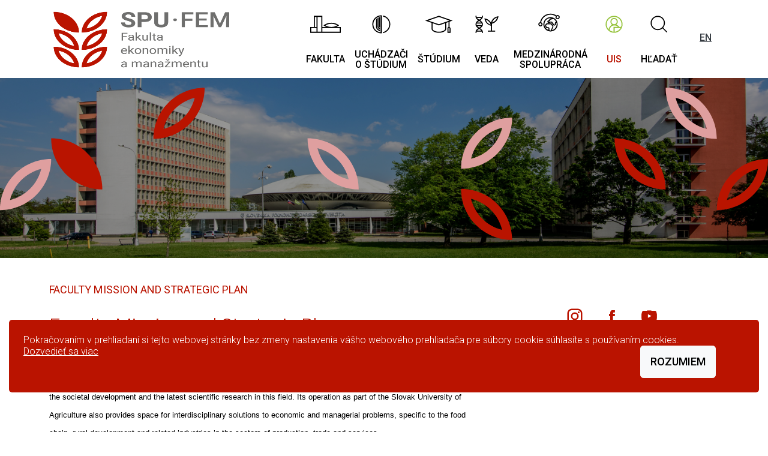

--- FILE ---
content_type: text/html; charset=UTF-8
request_url: https://fem.uniag.sk/en/faculty-mission-and-strategic-plan/
body_size: 18187
content:
<!doctype html>
<html lang="sk">

<head>
	<meta charset="utf-8">
	<meta name="viewport" content="width=device-width, initial-scale=1">

		
	<link
		href="https://fonts.googleapis.com/css2?family=Roboto:ital,wght@0,300;0,400;0,500;1,300;1,400;1,500&display=swap"
		rel="stylesheet">
	<link href="https://fonts.googleapis.com/css2?family=PT+Serif:ital,wght@0,400;0,700;1,400;1,700&display=swap"
		rel="stylesheet">

	<link rel="stylesheet" href="/assets/dist/css/jquery.easytabs.css" type="text/css" media="screen">
	<link rel="stylesheet" href="/assets/dist/css/glide.core.css">
	<link rel="stylesheet" href="/assets/dist/css/bootstrap.5.0.0.css?v=20250902">
	<link rel="stylesheet" href="/assets/dist/css/custom.css">

			<title>Faculty Mission and Strategic Plan | SPU Nitra</title>
	</head>



<body>
	<div class="header-wrap">
		<div class="container g-0">
			<header class="d-flex">
				<div class="logo-wrap">
					
<head>
    
    <script src="https://ajax.googleapis.com/ajax/libs/jquery/3.5.1/jquery.min.js"></script>
    <script src="https://maxcdn.bootstrapcdn.com/bootstrap/3.4.1/js/bootstrap.min.js"></script>
</head>

<!--
<a href="/" class="logo">
    <img src="/images/spu70logo.png" width="130" height="130" alt="Slovenská poľnohospodárska univerzita v Nitre">
    
    <span class="d-none d-xxl-flex flex-column justify-content-center pl-3">
        <span class="font-sans-serif text-uppercase font-size-sm"></span>
        <strong class="h1 font-weight-bolder m-0"></strong>
    </span>
</a>
-->

<a href="/" class="logo ">
    <img src="https://cdn.uniag.sk/contao/files/fem/03_spu-fem_rgb.png " class="pl-2 pr-5 py-2 mr-5" alt="Logo FEM">
    <span class="d-none d-xxl-flex flex-column justify-content-center pl-5">
     
    </span>
    

</a>				</div><!-- / .logo-wrap -->

				<nav class="topnav-wrap">
					
<ul class="nav topnav">
            <li class="nav-item d-none d-xl-flex">
            <a data-submenu="nav-fakulta" class="nav-link " aria-current="page" href="#" onclick="event.preventDefault();">
                <img src="/images/Icon_Univerzita.svg" width="60" height="60" alt="">

                <span>Fakulta</span>
            </a>
        </li>
            <li class="nav-item d-none d-xl-flex">
            <a data-submenu="nav-uchadzaci-o-studium" class="nav-link " aria-current="page" href="#" onclick="event.preventDefault();">
                <img src="/images/Icon_Fakulty.svg" width="60" height="60" alt="">

                <span>Uchádzači<br> o Štúdium</span>
            </a>
        </li>
            <li class="nav-item d-none d-xl-flex">
            <a data-submenu="nav-studium" class="nav-link " aria-current="page" href="#" onclick="event.preventDefault();">
                <img src="/images/Icon_Studium.svg" width="60" height="60" alt="">

                <span>Štúdium</span>
            </a>
        </li>
            <li class="nav-item d-none d-xl-flex">
            <a data-submenu="nav-veda" class="nav-link " aria-current="page" href="#" onclick="event.preventDefault();">
                <img src="/images/Icon_Veda.svg" width="60" height="60" alt="">

                <span>Veda</span>
            </a>
        </li>
            <li class="nav-item d-none d-xl-flex">
            <a data-submenu="nav-internacionalizacia" class="nav-link " aria-current="page" href="#" onclick="event.preventDefault();">
                <img src="/images/Icon_Medzinarodna-spolupraca.svg" width="60" height="60" alt="">

                <span>MEDZINÁRODNÁ<BR>SPOLUPRÁCA</span>
            </a>
        </li>
    
    <li class="nav-item">
        <a class="nav-link highlight" href="https://is.uniag.sk/?lang=sk">
            <img src="/images/Icon_UIS.svg" width="60" height="60" alt="">

            <span>UIS</span>
        </a>
    </li>

    <li class="nav-item">
        <a class="nav-link js-init-search" href="javascript:void(0);">
            <img src="/images/Icon_Hladat.svg" width="60" height="60" alt="">

            <span>Hľadať</span>
        </a>
    </li>


    <li class="nav-item d-none d-xl-flex">
        <div class="hm-wrap-xxl">
							<a class="lang" style="font-size: 16px;" href="/en">EN</a>
				    </div>
    </li>



    <li class="nav-item d-xl-none">
        <a class="hm-wrap js-mob-nav-toggler" href="javascript:void(0);">
            <span id="hm-1" class="hm"></span>
            <span id="hm-2" class="hm"></span>
            <span id="hm-3" class="hm"></span>
        </a>
    </li>
</ul><!-- / .nav -->

				</nav>
			</header>
		</div><!-- / .container -->

	</div><!-- / .header-wrap -->
										

	<div class="hero-wrap hero-wrap-sub">
		<img class="hero-img" src="/images/HistoriaSPU.jpg" width="800" height="318" alt="" />
	</div><!-- / .hero-wrap-sub -->	

	<div class="container mt-4 right-sidebar">
		<div class="row">
			<main class="col-lg-8 pr-lg-3">
				<div class="page-breadcrumb">
					

<nav class="mb-3" aria-label="breadcrumb">
    <ol class="breadcrumb">
                                                        <li class="breadcrumb-item active" aria-current="page">Faculty Mission and Strategic Plan</li>
    </ol>
</nav>

				</div>


									<h1 class="display-1">Faculty Mission and Strategic Plan</h1>
				
				<div class="page-content">
					
																																												<p><p><span style="font-family: arial, helvetica, sans-serif; font-size: 10pt;">The Faculty of Economics and Management is one of the six faculties of the Slovak University of Agriculture in Nitra and its mission is to educate, conduct research and provide advice on economics and management with an emphasis on reflecting the societal development and the latest scientific research in this field. Its operation as part of the Slovak University of Agriculture also provides space for interdisciplinary solutions to economic and managerial problems, specific to the food chain, rural development and related industries in the sectors of production, trade and services.</span></p>
<p><strong><span style="font-family: arial, helvetica, sans-serif; font-size: 10pt;"><a href="https://cdn.uniag.sk/contao/files/fem/documents/Fakulta/Anglická verzia/Fakulta/Dlhodoby zamer FEM SPU_2022_2028_final preklad.pdf" target="_blank" rel="noopener">Strategic plan of the Faculty of Economics and Management in Nitra for the period 2022-2028</a><br><br></span></strong><span style="font-family: arial, helvetica, sans-serif; font-size: 10pt;"><a href="files/fem/documents/Fakulta/Dokumenty/rok%202016/Dlhodob%C3%BD%20z%C3%A1mer%20AJ.pdf" target="_blank" rel="noopener"><strong>Long-term Strategic Plan </strong></a><strong><a href="files/fem/documents/Fakulta/Dokumenty/rok%202016/Dlhodob%C3%BD%20z%C3%A1mer%20AJ.pdf" target="_blank" rel="noopener">of the Faculty of Economics and Management <br>the Slovak University of Agriculture in Nitra for the period 2016-2022</a></strong></span></p>
<p><strong><a href="files/fem/documents/Fakulta/Dokumenty/2020/Dlhodob%C3%BD%20z%C3%A1mer%20-%20Aktualiz%C3%A1cia%20AJ.pdf" target="_blank" rel="noopener"><span style="font-family: arial, helvetica, sans-serif; font-size: 10pt;">Update of the Long-term Strategic Plan of the Faculty of Economics and Management<br>at the Slovak University of Agriculture in Nitra for 2020</span></a></strong></p></p>																										

									</div>

				
			</main>

			<aside class="col-lg-4">

			<div class="text-center mt-4 mb-lg-0 mb-3">
					<a class="social" href="https://www.instagram.com/fem_spu" target="_blank">
    <svg width="40" height="40" xmlns="https://www.w3.org/2000/svg" viewBox="0 0 60 60">
        <path class="cls-1"
            d="M36.07,15H23.94A9,9,0,0,0,15,23.94V36.06A9,9,0,0,0,23.94,45H36.06A9,9,0,0,0,45,36.06V23.94A8.94,8.94,0,0,0,36.07,15ZM42,36.07A5.92,5.92,0,0,1,36.07,42H23.94A5.92,5.92,0,0,1,18,36.07V23.94A5.92,5.92,0,0,1,23.94,18H36.06A5.92,5.92,0,0,1,42,23.94V36.07Z" />
        <path class="cls-1"
            d="M30,22.25A7.76,7.76,0,1,0,37.76,30,7.75,7.75,0,0,0,30,22.25Zm0,12.5A4.75,4.75,0,1,1,34.75,30,4.74,4.74,0,0,1,30,34.75Z" />
        <circle class="cls-1" cx="37.78" cy="22.31" r="1.86" />
    </svg>
</a>

<!-- FACEBOOK -->
<a class="social" href="https://www.facebook.com/femspuvnitre" target="_blank">
    <svg width="40" height="40" xmlns="https://www.w3.org/2000/svg" viewBox="0 0 60 60">
        <path class="cls-1"
            d="M26.8,42h4.79V30h3.56l.44-4.79H31.78V23.29a1,1,0,0,1,1.06-1.15h2.69V18l-3.7,0c-4.11,0-5,3.07-5,5v2.17H24.41V30h2.4C26.8,35.43,26.8,42,26.8,42Z" />
        <path class="cls-1"
            d="M26.8,42h4.79V30h3.56l.44-4.79H31.78V23.29a1,1,0,0,1,1.06-1.15h2.69V18l-3.7,0c-4.11,0-5,3.07-5,5v2.17H24.41V30h2.4C26.8,35.43,26.8,42,26.8,42Z" />
        <path class="cls-1"
            d="M26.8,42h4.79V30h3.56l.44-4.79H31.78V23.29a1,1,0,0,1,1.06-1.15h2.69V18l-3.7,0c-4.11,0-5,3.07-5,5v2.17H24.41V30h2.4C26.8,35.43,26.8,42,26.8,42Z" />
    </svg>
</a>

<!-- LINKEDIN 
<a class="social" href="https://www.linkedin.com/in/spunitra/" target="_blank">
    <svg width="40" height="40" xmlns="https://www.w3.org/2000/svg" viewBox="0 0 60 60">
        <rect class="cls-1" x="19.02" y="26.34" width="5.13" height="14.65" />
        <path class="cls-1"
            d="M21.58,24.14A2.56,2.56,0,1,0,19,21.58,2.55,2.55,0,0,0,21.58,24.14Z" />
        <path class="cls-1"
            d="M41,32.94c0-4-.85-6.6-5.46-6.6-2.21,0-3.7.82-4.3,2h-.06v-2H27.07V41h4.27V33.72c0-1.91.36-3.77,2.73-3.77s2.52,2.19,2.52,3.89V41H41Z" />
        <rect class="cls-1" x="19.02" y="26.34" width="5.13" height="14.65" />
        <path class="cls-1"
            d="M21.58,24.14A2.56,2.56,0,1,0,19,21.58,2.55,2.55,0,0,0,21.58,24.14Z" />
        <path class="cls-1"
            d="M41,32.94c0-4-.85-6.6-5.46-6.6-2.21,0-3.7.82-4.3,2h-.06v-2H27.07V41h4.27V33.72c0-1.91.36-3.77,2.73-3.77s2.52,2.19,2.52,3.89V41H41Z" />
        <rect class="cls-1" x="19.02" y="26.34" width="5.13" height="14.65" />
        <path class="cls-1"
            d="M21.58,24.14A2.56,2.56,0,1,0,19,21.58,2.55,2.55,0,0,0,21.58,24.14Z" />
        <path class="cls-1"
            d="M41,32.94c0-4-.85-6.6-5.46-6.6-2.21,0-3.7.82-4.3,2h-.06v-2H27.07V41h4.27V33.72c0-1.91.36-3.77,2.73-3.77s2.52,2.19,2.52,3.89V41H41Z" />
    </svg>
</a>
-->
<!-- YOUTUBE -->
<a class="social" href="https://www.youtube.com/@femspunitra/videos" target="_blank">
    <svg width="40" height="40" xmlns="https://www.w3.org/2000/svg" viewBox="0 0 60 60">
        <g>
            <path class="cls-1"
                d="M44.71,23.75a6.94,6.94,0,0,0-1.19-3.11,4.18,4.18,0,0,0-3-1.33C36.31,19,30,19,30,19h0s-6.3,0-10.51.32a4.16,4.16,0,0,0-3,1.33,6.9,6.9,0,0,0-1.19,3.11,49,49,0,0,0-.3,5.06v2.38a49,49,0,0,0,.3,5.06,6.94,6.94,0,0,0,1.19,3.11,5,5,0,0,0,3.3,1.33C22.19,40.93,30,41,30,41s6.3,0,10.51-.33a4.24,4.24,0,0,0,3-1.32,6.94,6.94,0,0,0,1.19-3.11,49,49,0,0,0,.3-5.06V28.81A47.41,47.41,0,0,0,44.71,23.75ZM26.91,34.06V25.27L35,29.68Z" />
        </g>
        <g>
            <path class="cls-1"
                d="M44.71,23.75a6.94,6.94,0,0,0-1.19-3.11,4.18,4.18,0,0,0-3-1.33C36.31,19,30,19,30,19h0s-6.3,0-10.51.32a4.16,4.16,0,0,0-3,1.33,6.9,6.9,0,0,0-1.19,3.11,49,49,0,0,0-.3,5.06v2.38a49,49,0,0,0,.3,5.06,6.94,6.94,0,0,0,1.19,3.11,5,5,0,0,0,3.3,1.33C22.19,40.93,30,41,30,41s6.3,0,10.51-.33a4.24,4.24,0,0,0,3-1.32,6.94,6.94,0,0,0,1.19-3.11,49,49,0,0,0,.3-5.06V28.81A47.41,47.41,0,0,0,44.71,23.75ZM26.91,34.06V25.27L35,29.68Z" />
        </g>
        <g>
            <path class="cls-1"
                d="M44.71,23.75a6.94,6.94,0,0,0-1.19-3.11,4.18,4.18,0,0,0-3-1.33C36.31,19,30,19,30,19h0s-6.3,0-10.51.32a4.16,4.16,0,0,0-3,1.33,6.9,6.9,0,0,0-1.19,3.11,49,49,0,0,0-.3,5.06v2.38a49,49,0,0,0,.3,5.06,6.94,6.94,0,0,0,1.19,3.11,5,5,0,0,0,3.3,1.33C22.19,40.93,30,41,30,41s6.3,0,10.51-.33a4.24,4.24,0,0,0,3-1.32,6.94,6.94,0,0,0,1.19-3.11,49,49,0,0,0,.3-5.06V28.81A47.41,47.41,0,0,0,44.71,23.75ZM26.91,34.06V25.27L35,29.68Z" />
        </g>
    </svg>
</a>			</div>


							<!--
				<section class="infocart-wrap bg-warning mb-3">
					<div class="row g-0">
						<div class="col infocart-col">
							<div class="px-3 py-2">
								<h2 class="h1 font-weight-lighter text-white mb-1">Informácie</h2>

								<a href="#">Študijné programy</a>

								<a href="#">Prijímacie konanie</a>

								<a href="#">Prihláška</a>

								<a href="#">FAQ</a>
							</div>
						</div>

						<div class="col">
							<img class="infocart-img" src="/images/example-infocart-2.jpg" width="389" height="231"
								alt="">
						</div>
					</div>
				</section> -->

																																


			</aside>
		</div><!-- / .row -->
	</div><!-- / .container -->

	<div id="lawmsg" class="alert alert-info bg-primary alert-dismissible h6 fade show fixed-bottom text-white" style="bottom: 50px; margin-right: 15px; margin-left: 15px; border: 0;" role="alert">

		Pokračovaním v prehliadaní si tejto webovej stránky bez zmeny nastavenia vášho webového prehliadača pre súbory cookie súhlasíte s používaním cookies. <a href="https://www.cookiesandyou.com/" target="_blank" style="color:white;">Dozvedieť sa viac</a>
		<button id="cookieConsentButton" type="button" class="btn btn-light" data-bs-dismiss="alert" style="color:black; float: right;">Rozumiem</button>

	</div>

	<footer>
		<div class="container">
    <div class="row">

        <div class="col-md-6 col-lg-3">
                    <p class="text-primary m-0 footer-title">
                Fakulta ekonomiky a manažmentu SPU v Nitre            </p>
        
            <p  style="font-faimly:Roboto, Helvetica Neue, Arial, sans-serif; ">
                Trieda Andreja Hlinku 2, 949 76 Nitra <br>
                IČO: 00397482 <br>
                DIČ: 2021252827 <br>
                IČ DPH: SK2021252827
            </p>
        </div>

        <div class="col-md-6 col-lg-3 mb-3">
            <p class="text-primary m-0 footer-title">KONTAKT - FAKULTA</p>

                        <p class="m-0">
                 Dekanát +421 37 641 5511<br>
                <a href="mailto:dekfem@uniag.sk">dekfem@uniag.sk</a>
            </p>

                                        <p class="m-0"><a href="https://cdn.uniag.sk/contao/files/download/dokumenty/vyhlaseni-o-pristupnosti_v0.9.pdf"><br>Vyhlásenie o prístupnosti</a></p>
                    </div>

        <div class="col-md-6 col-lg-3">
           <p class="text-primary m-0 footer-title">KONTAKT - ŠTUDIJNÉ ODDELENIE</p>
           Pavilón S, 1. poschodie<br>
           +421 37 641 5125<br>
           +421 37 641 5177<br>
           <a href="mailto:studfem@uniag.sk">studfem@uniag.sk</a><br>
                            <a href="https://fem.uniag.sk/sk/studijne-oddelenie/">Viac informácií.</a>
                    </div>

        <div class="col-md-6 col-lg-3">
            <div class="mb-4 mt-3">
                <a class="social" href="https://www.instagram.com/fem_spu" target="_blank">
    <svg width="40" height="40" xmlns="https://www.w3.org/2000/svg" viewBox="0 0 60 60">
        <path class="cls-1"
            d="M36.07,15H23.94A9,9,0,0,0,15,23.94V36.06A9,9,0,0,0,23.94,45H36.06A9,9,0,0,0,45,36.06V23.94A8.94,8.94,0,0,0,36.07,15ZM42,36.07A5.92,5.92,0,0,1,36.07,42H23.94A5.92,5.92,0,0,1,18,36.07V23.94A5.92,5.92,0,0,1,23.94,18H36.06A5.92,5.92,0,0,1,42,23.94V36.07Z" />
        <path class="cls-1"
            d="M30,22.25A7.76,7.76,0,1,0,37.76,30,7.75,7.75,0,0,0,30,22.25Zm0,12.5A4.75,4.75,0,1,1,34.75,30,4.74,4.74,0,0,1,30,34.75Z" />
        <circle class="cls-1" cx="37.78" cy="22.31" r="1.86" />
    </svg>
</a>

<!-- FACEBOOK -->
<a class="social" href="https://www.facebook.com/femspuvnitre" target="_blank">
    <svg width="40" height="40" xmlns="https://www.w3.org/2000/svg" viewBox="0 0 60 60">
        <path class="cls-1"
            d="M26.8,42h4.79V30h3.56l.44-4.79H31.78V23.29a1,1,0,0,1,1.06-1.15h2.69V18l-3.7,0c-4.11,0-5,3.07-5,5v2.17H24.41V30h2.4C26.8,35.43,26.8,42,26.8,42Z" />
        <path class="cls-1"
            d="M26.8,42h4.79V30h3.56l.44-4.79H31.78V23.29a1,1,0,0,1,1.06-1.15h2.69V18l-3.7,0c-4.11,0-5,3.07-5,5v2.17H24.41V30h2.4C26.8,35.43,26.8,42,26.8,42Z" />
        <path class="cls-1"
            d="M26.8,42h4.79V30h3.56l.44-4.79H31.78V23.29a1,1,0,0,1,1.06-1.15h2.69V18l-3.7,0c-4.11,0-5,3.07-5,5v2.17H24.41V30h2.4C26.8,35.43,26.8,42,26.8,42Z" />
    </svg>
</a>

<!-- LINKEDIN 
<a class="social" href="https://www.linkedin.com/in/spunitra/" target="_blank">
    <svg width="40" height="40" xmlns="https://www.w3.org/2000/svg" viewBox="0 0 60 60">
        <rect class="cls-1" x="19.02" y="26.34" width="5.13" height="14.65" />
        <path class="cls-1"
            d="M21.58,24.14A2.56,2.56,0,1,0,19,21.58,2.55,2.55,0,0,0,21.58,24.14Z" />
        <path class="cls-1"
            d="M41,32.94c0-4-.85-6.6-5.46-6.6-2.21,0-3.7.82-4.3,2h-.06v-2H27.07V41h4.27V33.72c0-1.91.36-3.77,2.73-3.77s2.52,2.19,2.52,3.89V41H41Z" />
        <rect class="cls-1" x="19.02" y="26.34" width="5.13" height="14.65" />
        <path class="cls-1"
            d="M21.58,24.14A2.56,2.56,0,1,0,19,21.58,2.55,2.55,0,0,0,21.58,24.14Z" />
        <path class="cls-1"
            d="M41,32.94c0-4-.85-6.6-5.46-6.6-2.21,0-3.7.82-4.3,2h-.06v-2H27.07V41h4.27V33.72c0-1.91.36-3.77,2.73-3.77s2.52,2.19,2.52,3.89V41H41Z" />
        <rect class="cls-1" x="19.02" y="26.34" width="5.13" height="14.65" />
        <path class="cls-1"
            d="M21.58,24.14A2.56,2.56,0,1,0,19,21.58,2.55,2.55,0,0,0,21.58,24.14Z" />
        <path class="cls-1"
            d="M41,32.94c0-4-.85-6.6-5.46-6.6-2.21,0-3.7.82-4.3,2h-.06v-2H27.07V41h4.27V33.72c0-1.91.36-3.77,2.73-3.77s2.52,2.19,2.52,3.89V41H41Z" />
    </svg>
</a>
-->
<!-- YOUTUBE -->
<a class="social" href="https://www.youtube.com/@femspunitra/videos" target="_blank">
    <svg width="40" height="40" xmlns="https://www.w3.org/2000/svg" viewBox="0 0 60 60">
        <g>
            <path class="cls-1"
                d="M44.71,23.75a6.94,6.94,0,0,0-1.19-3.11,4.18,4.18,0,0,0-3-1.33C36.31,19,30,19,30,19h0s-6.3,0-10.51.32a4.16,4.16,0,0,0-3,1.33,6.9,6.9,0,0,0-1.19,3.11,49,49,0,0,0-.3,5.06v2.38a49,49,0,0,0,.3,5.06,6.94,6.94,0,0,0,1.19,3.11,5,5,0,0,0,3.3,1.33C22.19,40.93,30,41,30,41s6.3,0,10.51-.33a4.24,4.24,0,0,0,3-1.32,6.94,6.94,0,0,0,1.19-3.11,49,49,0,0,0,.3-5.06V28.81A47.41,47.41,0,0,0,44.71,23.75ZM26.91,34.06V25.27L35,29.68Z" />
        </g>
        <g>
            <path class="cls-1"
                d="M44.71,23.75a6.94,6.94,0,0,0-1.19-3.11,4.18,4.18,0,0,0-3-1.33C36.31,19,30,19,30,19h0s-6.3,0-10.51.32a4.16,4.16,0,0,0-3,1.33,6.9,6.9,0,0,0-1.19,3.11,49,49,0,0,0-.3,5.06v2.38a49,49,0,0,0,.3,5.06,6.94,6.94,0,0,0,1.19,3.11,5,5,0,0,0,3.3,1.33C22.19,40.93,30,41,30,41s6.3,0,10.51-.33a4.24,4.24,0,0,0,3-1.32,6.94,6.94,0,0,0,1.19-3.11,49,49,0,0,0,.3-5.06V28.81A47.41,47.41,0,0,0,44.71,23.75ZM26.91,34.06V25.27L35,29.68Z" />
        </g>
        <g>
            <path class="cls-1"
                d="M44.71,23.75a6.94,6.94,0,0,0-1.19-3.11,4.18,4.18,0,0,0-3-1.33C36.31,19,30,19,30,19h0s-6.3,0-10.51.32a4.16,4.16,0,0,0-3,1.33,6.9,6.9,0,0,0-1.19,3.11,49,49,0,0,0-.3,5.06v2.38a49,49,0,0,0,.3,5.06,6.94,6.94,0,0,0,1.19,3.11,5,5,0,0,0,3.3,1.33C22.19,40.93,30,41,30,41s6.3,0,10.51-.33a4.24,4.24,0,0,0,3-1.32,6.94,6.94,0,0,0,1.19-3.11,49,49,0,0,0,.3-5.06V28.81A47.41,47.41,0,0,0,44.71,23.75ZM26.91,34.06V25.27L35,29.68Z" />
        </g>
    </svg>
</a>            </div>

            <blockquote class="blockquote">
                                    <a href="/en/">English version</a>
                    <br>
                    <a href="#idNovinky">Preskočiť navigáciu</a>
                    <br>
                    <a href="?cb=2">Čiernobiela verzia<a>                    <br>

                                    

            </blockquote>
        </div>
    </div><!-- / .row -->
</div><!-- / .container -->

<div class="copy f-color-primary text-white py-2">
    <div class="container">
        <!-- EDIT : added GDPR logo along with url -->
        <a href="https://www.uniag.sk/sk/ochrana-osobnych-udajov">
            <img src="https://cdn.uniag.sk/contao/files/spu/GDPR.png" style="height:50px;margin-right:10px">
        </a>
        <a href="https://www.uniag.sk/sk/ochrana-osobnych-udajov" style="color:white;">
            Ochrana osobných údajov (GDPR)
        </a> &nbsp;&nbsp; ©&nbsp;2025&nbsp;SPU&nbsp;Nitra

    </div><!-- / .container -->
    
</div>	</footer>

	<!-- -------------- -->
	<!-- --- BIG MENU --- -->
	<div id="offcanvas" class="offcanvas-wrap">
		

<div class="offcanvas-inner">
    <div class="container">
        <div class="row">
            <div class="col-12">
                                    <a class="lang" href="/en">EN (English) version</a>
                                
            </div>
                            <div class="col-12">

                    <p class="mb-1 text-uppercase"><strong>
                        Domov                    </strong></p>
                        
                </div>
                            <div class="col-12">

                    <p class="mb-1 text-uppercase"><strong>
                        Fakulta                    </strong></p>
                                                                        <div class="has-submenu">
                                <p class="has-submenu-collapser">
                                    <a class="collapsed" data-bs-toggle="collapse" href="#off-599" role="button" aria-expanded="false" aria-controls="off-599">
                                        O fakulte                                    </a>
                                </p>
                                <nav id="off-599" class="off-collapse collapse">
                                                                                                                        <a href="/sk/prihovor-dekanky">Príhovor dekanky</a>
                                        
                                                                                                                        <a href="/sk/historia-fakulty">História fakulty</a>
                                        
                                                                                                                        <div class="has-submenu">
                                                <p class="has-submenu-collapser">
                                                    <a class="collapsed" data-bs-toggle="collapse" href="#off-602a" role="button" aria-expanded="false" aria-controls="off-599a">
                                                        Úradná výveska                                                    </a>
                                                </p>
                                                <nav id="off-602a" class="off-collapse collapse">
                                                                                                    <a href="/sk/oznamenie-o-prijimacom-konani-na-doktorandske-studium-pre-akad-rok-2025-2026">Oznámenie o prijímacom konaní na doktorandské štúdium pre akad. rok 2025/2026</a>
                                                                                                    <a href="/sk/habilitacne-prednasky">Habilitačné a inauguračné prednášky</a>
                                                                                                </nav>
                                            </div>

                                        
                                                                                                                        <a href="/sk/dlhodoby-zamer-rozvoja-fakulty">Dlhodobý zámer rozvoja fakulty</a>
                                        
                                                                                                                        <a href="/sk/vyrocne-spravy-FEM">Výročné správy o činnosti fakulty</a>
                                        
                                                                                                                        <a href="/sk/dokumenty-fakulty">Dokumenty fakulty</a>
                                        
                                                                    </nav>
                            </div>
                        
                                                                                                <a href="/sk/organy-fakulty">Orgány fakulty</a>
                                                                                                <div class="has-submenu">
                                <p class="has-submenu-collapser">
                                    <a class="collapsed" data-bs-toggle="collapse" href="#off-941" role="button" aria-expanded="false" aria-controls="off-941">
                                        Pracoviská fakulty                                    </a>
                                </p>
                                <nav id="off-941" class="off-collapse collapse">
                                                                                                                        <a href="/sk/pracoviska-fakulty-ekonomiky-a-manazmentu">Pracoviská FEM</a>
                                        
                                                                                                                        <div class="has-submenu">
                                                <p class="has-submenu-collapser">
                                                    <a class="collapsed" data-bs-toggle="collapse" href="#off-7071a" role="button" aria-expanded="false" aria-controls="off-941a">
                                                        Ústavy FEM                                                    </a>
                                                </p>
                                                <nav id="off-7071a" class="off-collapse collapse">
                                                                                                    <a href="/sk/ustav-ekonomiky-a-manazmentu">Ústav ekonomiky a manažmentu</a>
                                                                                                    <a href="/sk/ustav-hospodarskej-politiky-a-financii">Ústav hospodárskej politiky a financií</a>
                                                                                                    <a href="/sk/ustav-marketingu-obchodu-a-socialnych-studii">Ústav marketingu, obchodu a sociálnych štúdií</a>
                                                                                                    <a href="/sk/ustav-statistiky-operacneho-vyskumu-a-matematiky">Ústav štatistiky, operačného výskumu a matematiky</a>
                                                                                                    <a href="/sk/ustav-uctovnictva-a-informatiky">Ústav účtovníctva a informatiky</a>
                                                                                                </nav>
                                            </div>

                                        
                                                                                                                        <div class="has-submenu">
                                                <p class="has-submenu-collapser">
                                                    <a class="collapsed" data-bs-toggle="collapse" href="#off-3674a" role="button" aria-expanded="false" aria-controls="off-941a">
                                                        Dekanát FEM                                                    </a>
                                                </p>
                                                <nav id="off-3674a" class="off-collapse collapse">
                                                                                                    <a href="/sk/dekanat-fakulty-ekonomiky-a-manazmentu">Dekanát Fakulty ekonomiky a manažmentu</a>
                                                                                                    <a href="/sk/centrum-informacnych-technologii-2">Centrum informačných technológií</a>
                                                                                                </nav>
                                            </div>

                                        
                                                                    </nav>
                            </div>
                        
                                                                                                <div class="has-submenu">
                                <p class="has-submenu-collapser">
                                    <a class="collapsed" data-bs-toggle="collapse" href="#off-605" role="button" aria-expanded="false" aria-controls="off-605">
                                        Kontakt                                    </a>
                                </p>
                                <nav id="off-605" class="off-collapse collapse">
                                                                                                                        <a href="/sk/kontakt-na-fakultu">Kontakt na fakultu</a>
                                        
                                                                                                                        <a href="/sk/dekanat-fem">Kontakt na dekanát FEM</a>
                                        
                                                                                                                        <a href="/sk/kontakt-na-studijne-oddelenie">Kontakt na študijné oddelenie FEM</a>
                                        
                                                                    </nav>
                            </div>
                        
                                                
                </div>
                            <div class="col-12">

                    <p class="mb-1 text-uppercase"><strong>
                        Uchádzači o štúdium                    </strong></p>
                                                                        <div class="has-submenu">
                                <p class="has-submenu-collapser">
                                    <a class="collapsed" data-bs-toggle="collapse" href="#off-2526" role="button" aria-expanded="false" aria-controls="off-2526">
                                        Bakalárske štúdium                                    </a>
                                </p>
                                <nav id="off-2526" class="off-collapse collapse">
                                                                                                                        <a href="/sk/bakalarske-studium-informacie-uchadzaci">Bakalárske štúdium</a>
                                        
                                                                                                                        <a href="/sk/dolezite-info-pre-uchadzacov-bakalarskeho-studia">Dôležité informácie pre uchádzačov bakalárskeho štúdia</a>
                                        
                                                                    </nav>
                            </div>
                        
                                                                                                <a href="/sk/inzinierske-studium">Inžinierske štúdium</a>
                                                                                                <div class="has-submenu">
                                <p class="has-submenu-collapser">
                                    <a class="collapsed" data-bs-toggle="collapse" href="#off-4174" role="button" aria-expanded="false" aria-controls="off-4174">
                                        Doktorandské štúdium                                    </a>
                                </p>
                                <nav id="off-4174" class="off-collapse collapse">
                                                                                                                        <a href="/sk/doktorandske-studium-informacie">Doktorandské štúdium</a>
                                        
                                                                                                                        <a href="/sk/ponukane-temy-dizertacnych-prac">Ponúkané témy dizertačných prác</a>
                                        
                                                                                                                        <a href="/sk/podmienky-a-pravidla-prijatia">Podmienky a pravidlá prijatia</a>
                                        
                                                                    </nav>
                            </div>
                        
                                                                                                <a href="/sk/prihlasky-na-studium-na-vysoku-skolu">Prihlášky na štúdium na vysokú školu</a>
                                                
                </div>
                            <div class="col-12">

                    <p class="mb-1 text-uppercase"><strong>
                        Štúdium                    </strong></p>
                                                                        <a href="/sk/studijne-oddelenie">Kontakt na študijné oddelenie FEM</a>
                                                                                                <div class="has-submenu">
                                <p class="has-submenu-collapser">
                                    <a class="collapsed" data-bs-toggle="collapse" href="#off-624" role="button" aria-expanded="false" aria-controls="off-624">
                                        Bakalárske štúdium                                    </a>
                                </p>
                                <nav id="off-624" class="off-collapse collapse">
                                                                                                                        <a href="/sk/bakalarske-studium-informacie">Bakalárske štúdium - informácie</a>
                                        
                                                                                                                        <a href="/sk/studium-1stupen-studijne-programy">Študijné programy</a>
                                        
                                                                                                                        <a href="/sk/studijni-poradcovia">Študijní poradcovia</a>
                                        
                                                                                                                        <a href="/sk/bakalarska-statna-skuska">Bakalárska štátna skúška</a>
                                        
                                                                                                                        <a href="/sk/dolezite-oznamy-bak">Dôležité oznamy a termíny pre študentov</a>
                                        
                                                                    </nav>
                            </div>
                        
                                                                                                <div class="has-submenu">
                                <p class="has-submenu-collapser">
                                    <a class="collapsed" data-bs-toggle="collapse" href="#off-625" role="button" aria-expanded="false" aria-controls="off-625">
                                        Inžinierske štúdium                                    </a>
                                </p>
                                <nav id="off-625" class="off-collapse collapse">
                                                                                                                        <a href="/sk/inzinierske-studium-informacie">Inžinierske štúdium - informácie</a>
                                        
                                                                                                                        <a href="/sk/studium-2stupen-studijne-programy">Študijné programy</a>
                                        
                                                                                                                        <a href="/sk/studijni-poradcovia-ing">Študijní poradcovia</a>
                                        
                                                                                                                        <a href="/sk/inzinierska-statna-skuska">Inžinierska štátna skúška</a>
                                        
                                                                                                                        <a href="/sk/dolezite-oznamy-ing">Dôležité oznamy a termíny pre študentov</a>
                                        
                                                                    </nav>
                            </div>
                        
                                                                                                <div class="has-submenu">
                                <p class="has-submenu-collapser">
                                    <a class="collapsed" data-bs-toggle="collapse" href="#off-626" role="button" aria-expanded="false" aria-controls="off-626">
                                        Doktorandské štúdium                                    </a>
                                </p>
                                <nav id="off-626" class="off-collapse collapse">
                                                                                                                        <a href="/sk/doktorandske-studium-informacie-2">Doktorandské štúdium - informácie</a>
                                        
                                                                                                                        <div class="has-submenu">
                                                <p class="has-submenu-collapser">
                                                    <a class="collapsed" data-bs-toggle="collapse" href="#off-9557a" role="button" aria-expanded="false" aria-controls="off-626a">
                                                        Študijné programy                                                    </a>
                                                </p>
                                                <nav id="off-9557a" class="off-collapse collapse">
                                                                                                    <a href="/sk/agrarny-obchod-a-marketing-aom">Agrárny obchod a marketing &#40;AOM&#41;</a>
                                                                                                    <a href="/sk/ekonomika-a-manazment-podniku-emp">Ekonomika a manažment podniku &#40;EMP&#41;</a>
                                                                                                    <a href="/sk/ekonomika-a-manazment-polnohospodarstva-a-potravinarstva-epp">Ekonomika a manažment poľnohospodárstva a potravinárstva &#40;EPP&#41;</a>
                                                                                                </nav>
                                            </div>

                                        
                                                                                                                        <a href="/sk/dokumenty-upravujuce-doktorandske-studium">Dokumenty upravujúce doktorandské štúdium</a>
                                        
                                                                                                                        <a href="/sk/harmonogram-doktorandskeho-studia">Harmonogram doktorandského štúdia</a>
                                        
                                                                                                                        <div class="has-submenu">
                                                <p class="has-submenu-collapser">
                                                    <a class="collapsed" data-bs-toggle="collapse" href="#off-8313a" role="button" aria-expanded="false" aria-controls="off-626a">
                                                        Rozvrh výučby pre III. stupeň štúdia                                                    </a>
                                                </p>
                                                <nav id="off-8313a" class="off-collapse collapse">
                                                                                                    <a href="/sk/letny-semester">Letný semester</a>
                                                                                                    <a href="/sk/zimny-semester">Zimný semester</a>
                                                                                                </nav>
                                            </div>

                                        
                                                                                                                        <a href="/sk/tlaciva-pre-doktorandov">Tlačivá pre doktorandov</a>
                                        
                                                                                                                        <a href="/sk/dizertacna-skuska-a-obhajoby-doktorandske-studium">Dizertačná skúška a obhajoby</a>
                                        
                                                                                                                        <a href="/sk/odborova-komisia">Odborová komisia</a>
                                        
                                                                                                                        <a href="/sk/ako-na-publikovanie">Ako na publikovanie</a>
                                        
                                                                    </nav>
                            </div>
                        
                                                                                                <a href="/sk/medzinarodne-studium-2505">Medzinárodné štúdium</a>
                                                                                                <div class="has-submenu">
                                <p class="has-submenu-collapser">
                                    <a class="collapsed" data-bs-toggle="collapse" href="#off-8075" role="button" aria-expanded="false" aria-controls="off-8075">
                                        Certifikáty na FEM SPU v Nitre                                    </a>
                                </p>
                                <nav id="off-8075" class="off-collapse collapse">
                                                                                                                        <a href="/sk/asa_sas">Certifikát ASA SAS</a>
                                        
                                                                                                                        <a href="/sk/uspesni-absolventi-asa-sas">Úspešní absolventi ASA SAS</a>
                                        
                                                                    </nav>
                            </div>
                        
                                                                                                <a href="/sk/harmonogram-vyucby">Harmonogram výučby</a>
                                                                                                <a href="/sk/dolezite-oznamy">Dôležité oznamy a termíny pre študentov</a>
                                                                                                <a href="/sk/predpisy-suvisiace-s-studiom">Predpisy súvisiace so štúdiom</a>
                                                                                                <a href="/sk/studijna-prirucka">Študijná príručka</a>
                                                                                                <a href="/sk/zaverecne-prace">Záverečné práce</a>
                                                                                                <a href="/sk/odborna-prax">Bakalárska a inžinierska prax</a>
                                                                                                <a href="/sk/stipendia">Štipendiá</a>
                                                                                                <a href="/sk/studenti-so-specifickymi-potrebami">Študenti so špecifickými potrebami</a>
                                                                                                <a href="/sk/fem-kvalita-vzdelavania">Kvalita vzdelávania</a>
                                                
                </div>
                            <div class="col-12">

                    <p class="mb-1 text-uppercase"><strong>
                        Internacionalizácia                    </strong></p>
                                                                        <a href="/sk/medzinarodna-spolupraca-fem-spu">Medzinárodná spolupráca</a>
                                                                                                <a href="/sk/zahranicni-partneri">Zahraniční partneri</a>
                                                                                                <a href="/sk/medzinarodne-projekty-fem">Medzinárodné projekty FEM</a>
                                                                                                <div class="has-submenu">
                                <p class="has-submenu-collapser">
                                    <a class="collapsed" data-bs-toggle="collapse" href="#off-633" role="button" aria-expanded="false" aria-controls="off-633">
                                        Študentské a pedagogické mobility                                    </a>
                                </p>
                                <nav id="off-633" class="off-collapse collapse">
                                                                                                                        <a href="/sk/studentske-a-pedagogicke-mobility-informacie">Študentské a pedagogické mobility - informácie</a>
                                        
                                                                                                                        <a href="/sk/erasmus-plus">Erasmus +</a>
                                        
                                                                                                                        <a href="/sk/ceepus">CEEPUS</a>
                                        
                                                                                                                        <a href="/sk/narodny-stipendijny-program-saia">Národný štipendijný program</a>
                                        
                                                                    </nav>
                            </div>
                        
                                                                                                <div class="has-submenu">
                                <p class="has-submenu-collapser">
                                    <a class="collapsed" data-bs-toggle="collapse" href="#off-637" role="button" aria-expanded="false" aria-controls="off-637">
                                        Medzinárodné štúdium                                    </a>
                                </p>
                                <nav id="off-637" class="off-collapse collapse">
                                                                                                                        <a href="/sk/medzinarodne-studium-informacie">Medzinárodné štúdium - informácie</a>
                                        
                                                                                                                        <a href="/sk/bakalarske-a-inzinierske-studium-v-aj">Bakalárske a inžinierske štúdium v AJ</a>
                                        
                                                                                                                        <a href="/sk/business-economics-international-study-program-double-degree-info">Business Economics &#40;International Study Program - double degree&#41;</a>
                                        
                                                                                                                        <div class="has-submenu">
                                                <p class="has-submenu-collapser">
                                                    <a class="collapsed" data-bs-toggle="collapse" href="#off-972a" role="button" aria-expanded="false" aria-controls="off-637a">
                                                        MBA Program                                                    </a>
                                                </p>
                                                <nav id="off-972a" class="off-collapse collapse">
                                                                                                    <a href="/sk/mba-program-information">MBA Program - information</a>
                                                                                                    <a href="/sk/news">News</a>
                                                                                                    <a href="/sk/information-for-prospective-students">Information for Prospective Students</a>
                                                                                                    <a href="/sk/about-agrimba">- About AGRIMBA</a>
                                                                                                    <a href="/sk/partner-universities">- Partner Universities</a>
                                                                                                    <a href="/sk/international-teachers">- International Teachers Staff</a>
                                                                                                    <a href="/sk/contents-of-the-study">- Contents of the study</a>
                                                                                                    <a href="/sk/application">Application</a>
                                                                                                    <a href="/sk/study-materials">Study materials</a>
                                                                                                    <a href="/sk/photogallery">Photogallery</a>
                                                                                                    <a href="/sk/mba-program-contact">MBA Program - Contact</a>
                                                                                                    <a href="/sk/visit-us-on-fb">Visit us on FB</a>
                                                                                                </nav>
                                            </div>

                                        
                                                                                                                        <div class="has-submenu">
                                                <p class="has-submenu-collapser">
                                                    <a class="collapsed" data-bs-toggle="collapse" href="#off-9387a" role="button" aria-expanded="false" aria-controls="off-637a">
                                                        MBA Program - Study materials                                                    </a>
                                                </p>
                                                <nav id="off-9387a" class="off-collapse collapse">
                                                                                                    <a href="/sk/id-1st-year-of-study">1st year of study</a>
                                                                                                    <a href="/sk/id-2nd-year-of-study">2nd year of study</a>
                                                                                                    <a href="/sk/mba-student-handbook">MBA Student Handbook</a>
                                                                                                    <a href="/sk/moodle-platform-access">Moodle Platform Access</a>
                                                                                                    <a href="/sk/final-project">Final Project</a>
                                                                                                    <a href="/sk/graduates">Graduates</a>
                                                                                                </nav>
                                            </div>

                                        
                                                                                                                        <a href="/sk/medzinarodne-letne-skoly">Medzinárodné letné školy</a>
                                        
                                                                                                                        <a href="/sk/zahranicni-lektori-na-fem-spu">Zahraniční lektori na FEM</a>
                                        
                                                                    </nav>
                            </div>
                        
                                                                                                <a href="/sk/predmety-vyucovane-v-aj">Predmety vyučované v AJ</a>
                                                                                                <a href="/sk/aktualna-ponuka-zahranicnych-mobilit">Aktuálna ponuka zahraničných mobilít</a>
                                                                                                <a href="/sk/balticka-univerzita-bup">Baltická Univerzita &#40;BUP&#41;</a>
                                                                                                <a href="/sk/challenge-fund-2">Challenge fund</a>
                                                                                                <a href="/sk/mapy-medzinarodnej-spoluprace">Mapy medzinárodnej spolupráce</a>
                                                                                                <a href="/sk/spravy-o-zahranicnych-vztahoch-za-jednotlive-obdobia">Správy o zahraničných vzťahoch</a>
                                                                                                <a href="/sk/zaujimave-linky">Zaujímavé linky</a>
                                                                                                <a href="/sk/medzinarodna-spolupraca-kontakty">Kontakty pre medzinarodnú spoluprácu</a>
                                                
                </div>
                            <div class="col-12">

                    <p class="mb-1 text-uppercase"><strong>
                        Veda                    </strong></p>
                                                                        <a href="/sk/veda-a-vyskum-na-fem">Veda a výskum na FEM</a>
                                                                                                <a href="/sk/laboratorium-spotrebitelskych-studii">Laboratórium spotrebiteľských štúdií</a>
                                                                                                <a href="/sk/research-center-for-agriculture-and-bioeconomy-vyskumne-centrum">Research Center for Agriculture and Bioeconomy - výskumné centrum</a>
                                                                                                <div class="has-submenu">
                                <p class="has-submenu-collapser">
                                    <a class="collapsed" data-bs-toggle="collapse" href="#off-1870" role="button" aria-expanded="false" aria-controls="off-1870">
                                        Výskumné projekty                                    </a>
                                </p>
                                <nav id="off-1870" class="off-collapse collapse">
                                                                                                                        <a href="/sk/vyskumne-projekty-informacie">Výskumné projekty - informácie</a>
                                        
                                                                                                                        <a href="/sk/medzinarodne-vedecko-vyskumne-projekty-riesene-na-fem-v-roku-2020">Medzinárodné vedecko-výskumné projekty riešené na FEM v roku 2020</a>
                                        
                                                                                                                        <a href="/sk/narodne-projekty">Národné projekty</a>
                                        
                                                                                                                        <a href="/sk/ga-fem-spu-v-nitre">Grantová agentúra FEM SPU v Nitre</a>
                                        
                                                                                                                        <a href="/sk/aktualne-vyzvy">Aktuálne výzvy</a>
                                        
                                                                    </nav>
                            </div>
                        
                                                                                                <a href="/sk/medzinarodne-projekty-fem-spu">Medzinárodné projekty FEM</a>
                                                                                                <div class="has-submenu">
                                <p class="has-submenu-collapser">
                                    <a class="collapsed" data-bs-toggle="collapse" href="#off-2557" role="button" aria-expanded="false" aria-controls="off-2557">
                                        Ostatné projekty                                    </a>
                                </p>
                                <nav id="off-2557" class="off-collapse collapse">
                                                                                                                        <a href="/sk/ostatne-projekty-informacie">Ostatné projekty - informácie</a>
                                        
                                                                                                                        <div class="has-submenu">
                                                <p class="has-submenu-collapser">
                                                    <a class="collapsed" data-bs-toggle="collapse" href="#off-3609a" role="button" aria-expanded="false" aria-controls="off-2557a">
                                                        Zavádzanie, resp. rozšírenie študijných programov v spolupráci so zahraničnými univerzitami                                                    </a>
                                                </p>
                                                <nav id="off-3609a" class="off-collapse collapse">
                                                                                                    <a href="/sk/informacie-o-projekte">Informácie o projekte</a>
                                                                                                    <a href="/sk/stretnutie-v-nitre-hodnotenie-spu">Stretnutie v Nitre – hodnotenie SPU</a>
                                                                                                    <a href="/sk/stretnutie-v-londyne-priprava-podkladov-o-studiu-pre-spolocny-studijny-program">Stretnutie v Londýne – príprava podkladov o štúdiu pre spoločný študijný program</a>
                                                                                                </nav>
                                            </div>

                                        
                                                                                                                        <a href="/sk/vytvorenie-systemu-schvalovania-sledovania-a-periodickeho-hodnotenia-studijnych-programov">Vytvorenie systému schvaľovania, sledovania a periodického hodnotenia študijných programov</a>
                                        
                                                                                                                        <a href="/sk/strategicke-riadenie-agro-potravinarskeho-podniku-ako-vyznamneho-faktora-rozvoja-vidieka-na-slovensku">Strategické riadenie agro-potravinárskeho podniku ako významného faktora rozvoja vidieka na Slovensku</a>
                                        
                                                                                                                        <a href="/sk/medzinarodne-vzdelavacie-projekty">Medzinárodné vzdelávacie projekty</a>
                                        
                                                                    </nav>
                            </div>
                        
                                                                                                <a href="/sk/spravy-o-vedecko-vyskumnej-cinnosti">Správy o vedecko-výskumnej činnosti</a>
                                                                                                <div class="has-submenu">
                                <p class="has-submenu-collapser">
                                    <a class="collapsed" data-bs-toggle="collapse" href="#off-1871" role="button" aria-expanded="false" aria-controls="off-1871">
                                        Konferencie a semináre                                    </a>
                                </p>
                                <nav id="off-1871" class="off-collapse collapse">
                                                                                                                        <a href="/sk/konferencie-a-podujatia-fakulty">Konferencie a podujatia fakulty</a>
                                        
                                                                                                                        <a href="/sk/fakultna-konferencia-mvd">Fakultná konferencia MVD</a>
                                        
                                                                                                                        <a href="/sk/ine-konferencie-a-podujatia">Iné konferencie a podujatia</a>
                                        
                                                                                                                        <a href="/sk/aktualne-konferencie-a-seminare-na-slovenskych-vs">Aktuálne konferencie a semináre na slovenských VŠ</a>
                                        
                                                                                                                        <div class="has-submenu">
                                                <p class="has-submenu-collapser">
                                                    <a class="collapsed" data-bs-toggle="collapse" href="#off-8041a" role="button" aria-expanded="false" aria-controls="off-1871a">
                                                        International scientific symposium in cooperation with UEAA and SAPV, October 2022                                                    </a>
                                                </p>
                                                <nav id="off-8041a" class="off-collapse collapse">
                                                                                                    <a href="/sk/iss-about-symposium">About symposium</a>
                                                                                                    <a href="/sk/iss-topics-of-the-symposium">Topics of the symposium</a>
                                                                                                    <a href="/sk/iss-scientific-committee">Scientific committee</a>
                                                                                                    <a href="/sk/iss-organizing-committee">Organizing committee</a>
                                                                                                    <a href="/sk/iss-important-dates">Important dates</a>
                                                                                                    <a href="/sk/iss-registration-fee">Registration fee</a>
                                                                                                    <a href="/sk/iss-abstract-and-paper-submission">Abstract and paper submission</a>
                                                                                                    <a href="/sk/iss-registration-form">Registration form</a>
                                                                                                    <a href="/sk/iss-bank-details">Bank details</a>
                                                                                                    <a href="/sk/iss-final-program-of-the-event">Final program of the event</a>
                                                                                                    <a href="/sk/iss-proceedings">Proceedings</a>
                                                                                                    <a href="/sk/iss-photogallery">Photogallery</a>
                                                                                                </nav>
                                            </div>

                                        
                                                                    </nav>
                            </div>
                        
                                                                                                <a href="/sk/plan-vedeckych-podujati">Plán vedeckých podujatí</a>
                                                                                                <a href="/sk/review-of-agricultural-and-applied-economics-online-journal-fem">Review of Agricultural and Applied Economics - online journal FEM</a>
                                                                                                <a href="/sk/mathematics-in-education-research-and-applications-issn-2453-6881-online-scholarly-mathematical-journal">Mathematics in Education, Research and Applications: ISSN 2453-6881 Online Scholarly Mathematical Journal</a>
                                                                                                <a href="/sk/kniznica-a-databazy">Knižnica a databázy</a>
                                                                                                <a href="/sk/habilitacie-a-inauguracie">Habilitácie a inaugurácie</a>
                                                                                                <a href="/sk/edicna-komisia">Edičná komisia</a>
                                                
                </div>
                            <div class="col-12">

                    <p class="mb-1 text-uppercase"><strong>
                        Verejnosť                    </strong></p>
                                                                        <a href="/sk/praca-s-verejnostou-fem-spu">Práca s verejnosťou</a>
                                                                                                <a href="/sk/studuj-s-fem">Študuj s FEM</a>
                                                                                                <a href="/sk/podujatia-fakulty-pre-studentov-zamestnancov-a-nasich-partnerov">Podujatia fakulty pre študentov, zamestnancov a našich partnerov</a>
                                                                                                <a href="/sk/dni-otvorenych-dveri">Dni otvorených dverí</a>
                                                                                                <a href="/sk/spravy-o-aktivitach-komunikacie-pr-fem">Správy o aktivitách komunikácie PR FEM</a>
                                                                                                <a href="/sk/kontakty-clenov-pr-fem">Kontakty na členov PR teamu FEM</a>
                                                
                </div>
                            <div class="col-12">

                    <p class="mb-1 text-uppercase"><strong>
                        SPU                    </strong></p>
                        
                </div>
                    </div><!-- / .row -->
    </div><!-- / .container -->
</div><!-- / .offcanvas-inner -->
	</div>

	<div class="submenus-wrap">
		
<div class="container position-relative">
    <a class="hm-wrap close-subnav js-close-subnav is-active" href="javascript:void(0);">
        <span id="hm-1" class="hm"></span>
        <span id="hm-2" class="hm"></span>
        <span id="hm-3" class="hm"></span>
    </a>
    <div class="row">

                    <div class="submenu-box" id="nav-domov">
                <p class="offcanvas-heading">Domov</p>
                <div class="submenus">
                                    </div><!-- / .submenus -->
            </div><!-- / #nav-o-univerzite -->
                    <div class="submenu-box" id="nav-fakulta">
                <p class="offcanvas-heading">Fakulta</p>
                <div class="submenus">
                                            <ul class="sub-main">
                                                            
                                    <li class="has-sub-sub">O fakulte                                                                                    <ul class="sub-sub">
                                                                                                    
                                                    <li class="">
                                                        <a href="/sk/prihovor-dekanky">Príhovor dekanky</a>                                                        
                                                                                                            </li>
                                                    
                                                                                                    
                                                    <li class="">
                                                        <a href="/sk/historia-fakulty">História fakulty</a>                                                        
                                                                                                            </li>
                                                    
                                                                                                    
                                                    <li class="has-sub-sub-sub">
                                                        Úradná výveska                                                        
                                                                                                                    <ul class="sub-sub-sub">
                                                                                                                                    <li> <a href="/sk/oznamenie-o-prijimacom-konani-na-doktorandske-studium-pre-akad-rok-2025-2026">Oznámenie o prijímacom konaní na doktorandské štúdium pre akad. rok 2025/2026</a></li>
                                                                                                                                    <li> <a href="/sk/habilitacne-prednasky">Habilitačné a inauguračné prednášky</a></li>
                                                                                                                            </ul>
                                                                                                            </li>
                                                    
                                                                                                    
                                                    <li class="">
                                                        <a href="/sk/dlhodoby-zamer-rozvoja-fakulty">Dlhodobý zámer rozvoja fakulty</a>                                                        
                                                                                                            </li>
                                                    
                                                                                                    
                                                    <li class="">
                                                        <a href="/sk/vyrocne-spravy-FEM">Výročné správy o činnosti fakulty</a>                                                        
                                                                                                            </li>
                                                    
                                                                                                    
                                                    <li class="">
                                                        <a href="/sk/dokumenty-fakulty">Dokumenty fakulty</a>                                                        
                                                                                                            </li>
                                                    
                                                                                            </ul>
                                                                            </li>
                                
                                                            
                                    <li class=""><a href="/sk/organy-fakulty">Orgány fakulty</a>                                                                            </li>
                                
                                                            
                                    <li class="has-sub-sub">Pracoviská fakulty                                                                                    <ul class="sub-sub">
                                                                                                    
                                                    <li class="">
                                                        <a href="/sk/pracoviska-fakulty-ekonomiky-a-manazmentu">Pracoviská FEM</a>                                                        
                                                                                                            </li>
                                                    
                                                                                                    
                                                    <li class="has-sub-sub-sub">
                                                        Ústavy FEM                                                        
                                                                                                                    <ul class="sub-sub-sub">
                                                                                                                                    <li> <a href="/sk/ustav-ekonomiky-a-manazmentu">Ústav ekonomiky a manažmentu</a></li>
                                                                                                                                    <li> <a href="/sk/ustav-hospodarskej-politiky-a-financii">Ústav hospodárskej politiky a financií</a></li>
                                                                                                                                    <li> <a href="/sk/ustav-marketingu-obchodu-a-socialnych-studii">Ústav marketingu, obchodu a sociálnych štúdií</a></li>
                                                                                                                                    <li> <a href="/sk/ustav-statistiky-operacneho-vyskumu-a-matematiky">Ústav štatistiky, operačného výskumu a matematiky</a></li>
                                                                                                                                    <li> <a href="/sk/ustav-uctovnictva-a-informatiky">Ústav účtovníctva a informatiky</a></li>
                                                                                                                            </ul>
                                                                                                            </li>
                                                    
                                                                                                    
                                                    <li class="has-sub-sub-sub">
                                                        Dekanát FEM                                                        
                                                                                                                    <ul class="sub-sub-sub">
                                                                                                                                    <li> <a href="/sk/dekanat-fakulty-ekonomiky-a-manazmentu">Dekanát Fakulty ekonomiky a manažmentu</a></li>
                                                                                                                                    <li> <a href="/sk/centrum-informacnych-technologii-2">Centrum informačných technológií</a></li>
                                                                                                                            </ul>
                                                                                                            </li>
                                                    
                                                                                            </ul>
                                                                            </li>
                                
                                                            
                                    <li class="has-sub-sub">Kontakt                                                                                    <ul class="sub-sub">
                                                                                                    
                                                    <li class="">
                                                        <a href="/sk/kontakt-na-fakultu">Kontakt na fakultu</a>                                                        
                                                                                                            </li>
                                                    
                                                                                                    
                                                    <li class="">
                                                        <a href="/sk/dekanat-fem">Kontakt na dekanát FEM</a>                                                        
                                                                                                            </li>
                                                    
                                                                                                    
                                                    <li class="">
                                                        <a href="/sk/kontakt-na-studijne-oddelenie">Kontakt na študijné oddelenie FEM</a>                                                        
                                                                                                            </li>
                                                    
                                                                                            </ul>
                                                                            </li>
                                
                                                    </ul>
                                    </div><!-- / .submenus -->
            </div><!-- / #nav-o-univerzite -->
                    <div class="submenu-box" id="nav-uchadzaci-o-studium">
                <p class="offcanvas-heading">Uchádzači o štúdium</p>
                <div class="submenus">
                                            <ul class="sub-main">
                                                            
                                    <li class="has-sub-sub">Bakalárske štúdium                                                                                    <ul class="sub-sub">
                                                                                                    
                                                    <li class="">
                                                        <a href="/sk/bakalarske-studium-informacie-uchadzaci">Bakalárske štúdium</a>                                                        
                                                                                                            </li>
                                                    
                                                                                                    
                                                    <li class="">
                                                        <a href="/sk/dolezite-info-pre-uchadzacov-bakalarskeho-studia">Dôležité informácie pre uchádzačov bakalárskeho štúdia</a>                                                        
                                                                                                            </li>
                                                    
                                                                                            </ul>
                                                                            </li>
                                
                                                            
                                    <li class=""><a href="/sk/inzinierske-studium">Inžinierske štúdium</a>                                                                            </li>
                                
                                                            
                                    <li class="has-sub-sub">Doktorandské štúdium                                                                                    <ul class="sub-sub">
                                                                                                    
                                                    <li class="">
                                                        <a href="/sk/doktorandske-studium-informacie">Doktorandské štúdium</a>                                                        
                                                                                                            </li>
                                                    
                                                                                                    
                                                    <li class="">
                                                        <a href="/sk/ponukane-temy-dizertacnych-prac">Ponúkané témy dizertačných prác</a>                                                        
                                                                                                            </li>
                                                    
                                                                                                    
                                                    <li class="">
                                                        <a href="/sk/podmienky-a-pravidla-prijatia">Podmienky a pravidlá prijatia</a>                                                        
                                                                                                            </li>
                                                    
                                                                                            </ul>
                                                                            </li>
                                
                                                            
                                    <li class=""><a href="/sk/prihlasky-na-studium-na-vysoku-skolu">Prihlášky na štúdium na vysokú školu</a>                                                                            </li>
                                
                                                    </ul>
                                    </div><!-- / .submenus -->
            </div><!-- / #nav-o-univerzite -->
                    <div class="submenu-box" id="nav-studium">
                <p class="offcanvas-heading">Štúdium</p>
                <div class="submenus">
                                            <ul class="sub-main">
                                                            
                                    <li class=""><a href="/sk/studijne-oddelenie">Kontakt na študijné oddelenie FEM</a>                                                                            </li>
                                
                                                            
                                    <li class="has-sub-sub">Bakalárske štúdium                                                                                    <ul class="sub-sub">
                                                                                                    
                                                    <li class="">
                                                        <a href="/sk/bakalarske-studium-informacie">Bakalárske štúdium - informácie</a>                                                        
                                                                                                            </li>
                                                    
                                                                                                    
                                                    <li class="">
                                                        <a href="/sk/studium-1stupen-studijne-programy">Študijné programy</a>                                                        
                                                                                                            </li>
                                                    
                                                                                                    
                                                    <li class="">
                                                        <a href="/sk/studijni-poradcovia">Študijní poradcovia</a>                                                        
                                                                                                            </li>
                                                    
                                                                                                    
                                                    <li class="">
                                                        <a href="/sk/bakalarska-statna-skuska">Bakalárska štátna skúška</a>                                                        
                                                                                                            </li>
                                                    
                                                                                                    
                                                    <li class="">
                                                        <a href="/sk/dolezite-oznamy-bak">Dôležité oznamy a termíny pre študentov</a>                                                        
                                                                                                            </li>
                                                    
                                                                                            </ul>
                                                                            </li>
                                
                                                            
                                    <li class="has-sub-sub">Inžinierske štúdium                                                                                    <ul class="sub-sub">
                                                                                                    
                                                    <li class="">
                                                        <a href="/sk/inzinierske-studium-informacie">Inžinierske štúdium - informácie</a>                                                        
                                                                                                            </li>
                                                    
                                                                                                    
                                                    <li class="">
                                                        <a href="/sk/studium-2stupen-studijne-programy">Študijné programy</a>                                                        
                                                                                                            </li>
                                                    
                                                                                                    
                                                    <li class="">
                                                        <a href="/sk/studijni-poradcovia-ing">Študijní poradcovia</a>                                                        
                                                                                                            </li>
                                                    
                                                                                                    
                                                    <li class="">
                                                        <a href="/sk/inzinierska-statna-skuska">Inžinierska štátna skúška</a>                                                        
                                                                                                            </li>
                                                    
                                                                                                    
                                                    <li class="">
                                                        <a href="/sk/dolezite-oznamy-ing">Dôležité oznamy a termíny pre študentov</a>                                                        
                                                                                                            </li>
                                                    
                                                                                            </ul>
                                                                            </li>
                                
                                                            
                                    <li class="has-sub-sub">Doktorandské štúdium                                                                                    <ul class="sub-sub">
                                                                                                    
                                                    <li class="">
                                                        <a href="/sk/doktorandske-studium-informacie-2">Doktorandské štúdium - informácie</a>                                                        
                                                                                                            </li>
                                                    
                                                                                                    
                                                    <li class="has-sub-sub-sub">
                                                        Študijné programy                                                        
                                                                                                                    <ul class="sub-sub-sub">
                                                                                                                                    <li> <a href="/sk/agrarny-obchod-a-marketing-aom">Agrárny obchod a marketing &#40;AOM&#41;</a></li>
                                                                                                                                    <li> <a href="/sk/ekonomika-a-manazment-podniku-emp">Ekonomika a manažment podniku &#40;EMP&#41;</a></li>
                                                                                                                                    <li> <a href="/sk/ekonomika-a-manazment-polnohospodarstva-a-potravinarstva-epp">Ekonomika a manažment poľnohospodárstva a potravinárstva &#40;EPP&#41;</a></li>
                                                                                                                            </ul>
                                                                                                            </li>
                                                    
                                                                                                    
                                                    <li class="">
                                                        <a href="/sk/dokumenty-upravujuce-doktorandske-studium">Dokumenty upravujúce doktorandské štúdium</a>                                                        
                                                                                                            </li>
                                                    
                                                                                                    
                                                    <li class="">
                                                        <a href="/sk/harmonogram-doktorandskeho-studia">Harmonogram doktorandského štúdia</a>                                                        
                                                                                                            </li>
                                                    
                                                                                                    
                                                    <li class="has-sub-sub-sub">
                                                        Rozvrh výučby pre III. stupeň štúdia                                                        
                                                                                                                    <ul class="sub-sub-sub">
                                                                                                                                    <li> <a href="/sk/letny-semester">Letný semester</a></li>
                                                                                                                                    <li> <a href="/sk/zimny-semester">Zimný semester</a></li>
                                                                                                                            </ul>
                                                                                                            </li>
                                                    
                                                                                                    
                                                    <li class="">
                                                        <a href="/sk/tlaciva-pre-doktorandov">Tlačivá pre doktorandov</a>                                                        
                                                                                                            </li>
                                                    
                                                                                                    
                                                    <li class="">
                                                        <a href="/sk/dizertacna-skuska-a-obhajoby-doktorandske-studium">Dizertačná skúška a obhajoby</a>                                                        
                                                                                                            </li>
                                                    
                                                                                                    
                                                    <li class="">
                                                        <a href="/sk/odborova-komisia">Odborová komisia</a>                                                        
                                                                                                            </li>
                                                    
                                                                                                    
                                                    <li class="">
                                                        <a href="/sk/ako-na-publikovanie">Ako na publikovanie</a>                                                        
                                                                                                            </li>
                                                    
                                                                                            </ul>
                                                                            </li>
                                
                                                            
                                    <li class=""><a href="/sk/medzinarodne-studium-2505">Medzinárodné štúdium</a>                                                                            </li>
                                
                                                            
                                    <li class="has-sub-sub">Certifikáty na FEM SPU v Nitre                                                                                    <ul class="sub-sub">
                                                                                                    
                                                    <li class="">
                                                        <a href="/sk/asa_sas">Certifikát ASA SAS</a>                                                        
                                                                                                            </li>
                                                    
                                                                                                    
                                                    <li class="">
                                                        <a href="/sk/uspesni-absolventi-asa-sas">Úspešní absolventi ASA SAS</a>                                                        
                                                                                                            </li>
                                                    
                                                                                            </ul>
                                                                            </li>
                                
                                                            
                                    <li class=""><a href="/sk/harmonogram-vyucby">Harmonogram výučby</a>                                                                            </li>
                                
                                                            
                                    <li class=""><a href="/sk/dolezite-oznamy">Dôležité oznamy a termíny pre študentov</a>                                                                            </li>
                                
                                                            
                                    <li class=""><a href="/sk/predpisy-suvisiace-s-studiom">Predpisy súvisiace so štúdiom</a>                                                                            </li>
                                
                                                            
                                    <li class=""><a href="/sk/studijna-prirucka">Študijná príručka</a>                                                                            </li>
                                
                                                            
                                    <li class=""><a href="/sk/zaverecne-prace">Záverečné práce</a>                                                                            </li>
                                
                                                            
                                    <li class=""><a href="/sk/odborna-prax">Bakalárska a inžinierska prax</a>                                                                            </li>
                                
                                                            
                                    <li class=""><a href="/sk/stipendia">Štipendiá</a>                                                                            </li>
                                
                                                            
                                    <li class=""><a href="/sk/studenti-so-specifickymi-potrebami">Študenti so špecifickými potrebami</a>                                                                            </li>
                                
                                                            
                                    <li class=""><a href="/sk/fem-kvalita-vzdelavania">Kvalita vzdelávania</a>                                                                            </li>
                                
                                                    </ul>
                                    </div><!-- / .submenus -->
            </div><!-- / #nav-o-univerzite -->
                    <div class="submenu-box" id="nav-internacionalizacia">
                <p class="offcanvas-heading">Internacionalizácia</p>
                <div class="submenus">
                                            <ul class="sub-main">
                                                            
                                    <li class=""><a href="/sk/medzinarodna-spolupraca-fem-spu">Medzinárodná spolupráca</a>                                                                            </li>
                                
                                                            
                                    <li class=""><a href="/sk/zahranicni-partneri">Zahraniční partneri</a>                                                                            </li>
                                
                                                            
                                    <li class=""><a href="/sk/medzinarodne-projekty-fem">Medzinárodné projekty FEM</a>                                                                            </li>
                                
                                                            
                                    <li class="has-sub-sub">Študentské a pedagogické mobility                                                                                    <ul class="sub-sub">
                                                                                                    
                                                    <li class="">
                                                        <a href="/sk/studentske-a-pedagogicke-mobility-informacie">Študentské a pedagogické mobility - informácie</a>                                                        
                                                                                                            </li>
                                                    
                                                                                                    
                                                    <li class="">
                                                        <a href="/sk/erasmus-plus">Erasmus +</a>                                                        
                                                                                                            </li>
                                                    
                                                                                                    
                                                    <li class="">
                                                        <a href="/sk/ceepus">CEEPUS</a>                                                        
                                                                                                            </li>
                                                    
                                                                                                    
                                                    <li class="">
                                                        <a href="/sk/narodny-stipendijny-program-saia">Národný štipendijný program</a>                                                        
                                                                                                            </li>
                                                    
                                                                                            </ul>
                                                                            </li>
                                
                                                            
                                    <li class="has-sub-sub">Medzinárodné štúdium                                                                                    <ul class="sub-sub">
                                                                                                    
                                                    <li class="">
                                                        <a href="/sk/medzinarodne-studium-informacie">Medzinárodné štúdium - informácie</a>                                                        
                                                                                                            </li>
                                                    
                                                                                                    
                                                    <li class="">
                                                        <a href="/sk/bakalarske-a-inzinierske-studium-v-aj">Bakalárske a inžinierske štúdium v AJ</a>                                                        
                                                                                                            </li>
                                                    
                                                                                                    
                                                    <li class="">
                                                        <a href="/sk/business-economics-international-study-program-double-degree-info">Business Economics &#40;International Study Program - double degree&#41;</a>                                                        
                                                                                                            </li>
                                                    
                                                                                                    
                                                    <li class="has-sub-sub-sub">
                                                        MBA Program                                                        
                                                                                                                    <ul class="sub-sub-sub">
                                                                                                                                    <li> <a href="/sk/mba-program-information">MBA Program - information</a></li>
                                                                                                                                    <li> <a href="/sk/news">News</a></li>
                                                                                                                                    <li> <a href="/sk/information-for-prospective-students">Information for Prospective Students</a></li>
                                                                                                                                    <li> <a href="/sk/about-agrimba">- About AGRIMBA</a></li>
                                                                                                                                    <li> <a href="/sk/partner-universities">- Partner Universities</a></li>
                                                                                                                                    <li> <a href="/sk/international-teachers">- International Teachers Staff</a></li>
                                                                                                                                    <li> <a href="/sk/contents-of-the-study">- Contents of the study</a></li>
                                                                                                                                    <li> <a href="/sk/application">Application</a></li>
                                                                                                                                    <li> <a href="/sk/study-materials">Study materials</a></li>
                                                                                                                                    <li> <a href="/sk/photogallery">Photogallery</a></li>
                                                                                                                                    <li> <a href="/sk/mba-program-contact">MBA Program - Contact</a></li>
                                                                                                                                    <li> <a href="/sk/visit-us-on-fb">Visit us on FB</a></li>
                                                                                                                            </ul>
                                                                                                            </li>
                                                    
                                                                                                    
                                                    <li class="has-sub-sub-sub">
                                                        MBA Program - Study materials                                                        
                                                                                                                    <ul class="sub-sub-sub">
                                                                                                                                    <li> <a href="/sk/id-1st-year-of-study">1st year of study</a></li>
                                                                                                                                    <li> <a href="/sk/id-2nd-year-of-study">2nd year of study</a></li>
                                                                                                                                    <li> <a href="/sk/mba-student-handbook">MBA Student Handbook</a></li>
                                                                                                                                    <li> <a href="/sk/moodle-platform-access">Moodle Platform Access</a></li>
                                                                                                                                    <li> <a href="/sk/final-project">Final Project</a></li>
                                                                                                                                    <li> <a href="/sk/graduates">Graduates</a></li>
                                                                                                                            </ul>
                                                                                                            </li>
                                                    
                                                                                                    
                                                    <li class="">
                                                        <a href="/sk/medzinarodne-letne-skoly">Medzinárodné letné školy</a>                                                        
                                                                                                            </li>
                                                    
                                                                                                    
                                                    <li class="">
                                                        <a href="/sk/zahranicni-lektori-na-fem-spu">Zahraniční lektori na FEM</a>                                                        
                                                                                                            </li>
                                                    
                                                                                            </ul>
                                                                            </li>
                                
                                                            
                                    <li class=""><a href="/sk/predmety-vyucovane-v-aj">Predmety vyučované v AJ</a>                                                                            </li>
                                
                                                            
                                    <li class=""><a href="/sk/aktualna-ponuka-zahranicnych-mobilit">Aktuálna ponuka zahraničných mobilít</a>                                                                            </li>
                                
                                                            
                                    <li class=""><a href="/sk/balticka-univerzita-bup">Baltická Univerzita &#40;BUP&#41;</a>                                                                            </li>
                                
                                                            
                                    <li class=""><a href="/sk/challenge-fund-2">Challenge fund</a>                                                                            </li>
                                
                                                            
                                    <li class=""><a href="/sk/mapy-medzinarodnej-spoluprace">Mapy medzinárodnej spolupráce</a>                                                                            </li>
                                
                                                            
                                    <li class=""><a href="/sk/spravy-o-zahranicnych-vztahoch-za-jednotlive-obdobia">Správy o zahraničných vzťahoch</a>                                                                            </li>
                                
                                                            
                                    <li class=""><a href="/sk/zaujimave-linky">Zaujímavé linky</a>                                                                            </li>
                                
                                                            
                                    <li class=""><a href="/sk/medzinarodna-spolupraca-kontakty">Kontakty pre medzinarodnú spoluprácu</a>                                                                            </li>
                                
                                                    </ul>
                                    </div><!-- / .submenus -->
            </div><!-- / #nav-o-univerzite -->
                    <div class="submenu-box" id="nav-veda">
                <p class="offcanvas-heading">Veda</p>
                <div class="submenus">
                                            <ul class="sub-main">
                                                            
                                    <li class=""><a href="/sk/veda-a-vyskum-na-fem">Veda a výskum na FEM</a>                                                                            </li>
                                
                                                            
                                    <li class=""><a href="/sk/laboratorium-spotrebitelskych-studii">Laboratórium spotrebiteľských štúdií</a>                                                                            </li>
                                
                                                            
                                    <li class=""><a href="/sk/research-center-for-agriculture-and-bioeconomy-vyskumne-centrum">Research Center for Agriculture and Bioeconomy - výskumné centrum</a>                                                                            </li>
                                
                                                            
                                    <li class="has-sub-sub">Výskumné projekty                                                                                    <ul class="sub-sub">
                                                                                                    
                                                    <li class="">
                                                        <a href="/sk/vyskumne-projekty-informacie">Výskumné projekty - informácie</a>                                                        
                                                                                                            </li>
                                                    
                                                                                                    
                                                    <li class="">
                                                        <a href="/sk/medzinarodne-vedecko-vyskumne-projekty-riesene-na-fem-v-roku-2020">Medzinárodné vedecko-výskumné projekty riešené na FEM v roku 2020</a>                                                        
                                                                                                            </li>
                                                    
                                                                                                    
                                                    <li class="">
                                                        <a href="/sk/narodne-projekty">Národné projekty</a>                                                        
                                                                                                            </li>
                                                    
                                                                                                    
                                                    <li class="">
                                                        <a href="/sk/ga-fem-spu-v-nitre">Grantová agentúra FEM SPU v Nitre</a>                                                        
                                                                                                            </li>
                                                    
                                                                                                    
                                                    <li class="">
                                                        <a href="/sk/aktualne-vyzvy">Aktuálne výzvy</a>                                                        
                                                                                                            </li>
                                                    
                                                                                            </ul>
                                                                            </li>
                                
                                                            
                                    <li class=""><a href="/sk/medzinarodne-projekty-fem-spu">Medzinárodné projekty FEM</a>                                                                            </li>
                                
                                                            
                                    <li class="has-sub-sub">Ostatné projekty                                                                                    <ul class="sub-sub">
                                                                                                    
                                                    <li class="">
                                                        <a href="/sk/ostatne-projekty-informacie">Ostatné projekty - informácie</a>                                                        
                                                                                                            </li>
                                                    
                                                                                                    
                                                    <li class="has-sub-sub-sub">
                                                        Zavádzanie, resp. rozšírenie študijných programov v spolupráci so zahraničnými univerzitami                                                        
                                                                                                                    <ul class="sub-sub-sub">
                                                                                                                                    <li> <a href="/sk/informacie-o-projekte">Informácie o projekte</a></li>
                                                                                                                                    <li> <a href="/sk/stretnutie-v-nitre-hodnotenie-spu">Stretnutie v Nitre – hodnotenie SPU</a></li>
                                                                                                                                    <li> <a href="/sk/stretnutie-v-londyne-priprava-podkladov-o-studiu-pre-spolocny-studijny-program">Stretnutie v Londýne – príprava podkladov o štúdiu pre spoločný študijný program</a></li>
                                                                                                                            </ul>
                                                                                                            </li>
                                                    
                                                                                                    
                                                    <li class="">
                                                        <a href="/sk/vytvorenie-systemu-schvalovania-sledovania-a-periodickeho-hodnotenia-studijnych-programov">Vytvorenie systému schvaľovania, sledovania a periodického hodnotenia študijných programov</a>                                                        
                                                                                                            </li>
                                                    
                                                                                                    
                                                    <li class="">
                                                        <a href="/sk/strategicke-riadenie-agro-potravinarskeho-podniku-ako-vyznamneho-faktora-rozvoja-vidieka-na-slovensku">Strategické riadenie agro-potravinárskeho podniku ako významného faktora rozvoja vidieka na Slovensku</a>                                                        
                                                                                                            </li>
                                                    
                                                                                                    
                                                    <li class="">
                                                        <a href="/sk/medzinarodne-vzdelavacie-projekty">Medzinárodné vzdelávacie projekty</a>                                                        
                                                                                                            </li>
                                                    
                                                                                            </ul>
                                                                            </li>
                                
                                                            
                                    <li class=""><a href="/sk/spravy-o-vedecko-vyskumnej-cinnosti">Správy o vedecko-výskumnej činnosti</a>                                                                            </li>
                                
                                                            
                                    <li class="has-sub-sub">Konferencie a semináre                                                                                    <ul class="sub-sub">
                                                                                                    
                                                    <li class="">
                                                        <a href="/sk/konferencie-a-podujatia-fakulty">Konferencie a podujatia fakulty</a>                                                        
                                                                                                            </li>
                                                    
                                                                                                    
                                                    <li class="">
                                                        <a href="/sk/fakultna-konferencia-mvd">Fakultná konferencia MVD</a>                                                        
                                                                                                            </li>
                                                    
                                                                                                    
                                                    <li class="">
                                                        <a href="/sk/ine-konferencie-a-podujatia">Iné konferencie a podujatia</a>                                                        
                                                                                                            </li>
                                                    
                                                                                                    
                                                    <li class="">
                                                        <a href="/sk/aktualne-konferencie-a-seminare-na-slovenskych-vs">Aktuálne konferencie a semináre na slovenských VŠ</a>                                                        
                                                                                                            </li>
                                                    
                                                                                                    
                                                    <li class="has-sub-sub-sub">
                                                        International scientific symposium in cooperation with UEAA and SAPV, October 2022                                                        
                                                                                                                    <ul class="sub-sub-sub">
                                                                                                                                    <li> <a href="/sk/iss-about-symposium">About symposium</a></li>
                                                                                                                                    <li> <a href="/sk/iss-topics-of-the-symposium">Topics of the symposium</a></li>
                                                                                                                                    <li> <a href="/sk/iss-scientific-committee">Scientific committee</a></li>
                                                                                                                                    <li> <a href="/sk/iss-organizing-committee">Organizing committee</a></li>
                                                                                                                                    <li> <a href="/sk/iss-important-dates">Important dates</a></li>
                                                                                                                                    <li> <a href="/sk/iss-registration-fee">Registration fee</a></li>
                                                                                                                                    <li> <a href="/sk/iss-abstract-and-paper-submission">Abstract and paper submission</a></li>
                                                                                                                                    <li> <a href="/sk/iss-registration-form">Registration form</a></li>
                                                                                                                                    <li> <a href="/sk/iss-bank-details">Bank details</a></li>
                                                                                                                                    <li> <a href="/sk/iss-final-program-of-the-event">Final program of the event</a></li>
                                                                                                                                    <li> <a href="/sk/iss-proceedings">Proceedings</a></li>
                                                                                                                                    <li> <a href="/sk/iss-photogallery">Photogallery</a></li>
                                                                                                                            </ul>
                                                                                                            </li>
                                                    
                                                                                            </ul>
                                                                            </li>
                                
                                                            
                                    <li class=""><a href="/sk/plan-vedeckych-podujati">Plán vedeckých podujatí</a>                                                                            </li>
                                
                                                            
                                    <li class=""><a href="/sk/review-of-agricultural-and-applied-economics-online-journal-fem">Review of Agricultural and Applied Economics - online journal FEM</a>                                                                            </li>
                                
                                                            
                                    <li class=""><a href="/sk/mathematics-in-education-research-and-applications-issn-2453-6881-online-scholarly-mathematical-journal">Mathematics in Education, Research and Applications: ISSN 2453-6881 Online Scholarly Mathematical Journal</a>                                                                            </li>
                                
                                                            
                                    <li class=""><a href="/sk/kniznica-a-databazy">Knižnica a databázy</a>                                                                            </li>
                                
                                                            
                                    <li class=""><a href="/sk/habilitacie-a-inauguracie">Habilitácie a inaugurácie</a>                                                                            </li>
                                
                                                            
                                    <li class=""><a href="/sk/edicna-komisia">Edičná komisia</a>                                                                            </li>
                                
                                                    </ul>
                                    </div><!-- / .submenus -->
            </div><!-- / #nav-o-univerzite -->
                    <div class="submenu-box" id="nav-praca-s-verejnostou">
                <p class="offcanvas-heading">Verejnosť</p>
                <div class="submenus">
                                            <ul class="sub-main">
                                                            
                                    <li class=""><a href="/sk/praca-s-verejnostou-fem-spu">Práca s verejnosťou</a>                                                                            </li>
                                
                                                            
                                    <li class=""><a href="/sk/studuj-s-fem">Študuj s FEM</a>                                                                            </li>
                                
                                                            
                                    <li class=""><a href="/sk/podujatia-fakulty-pre-studentov-zamestnancov-a-nasich-partnerov">Podujatia fakulty pre študentov, zamestnancov a našich partnerov</a>                                                                            </li>
                                
                                                            
                                    <li class=""><a href="/sk/dni-otvorenych-dveri">Dni otvorených dverí</a>                                                                            </li>
                                
                                                            
                                    <li class=""><a href="/sk/spravy-o-aktivitach-komunikacie-pr-fem">Správy o aktivitách komunikácie PR FEM</a>                                                                            </li>
                                
                                                            
                                    <li class=""><a href="/sk/kontakty-clenov-pr-fem">Kontakty na členov PR teamu FEM</a>                                                                            </li>
                                
                                                    </ul>
                                    </div><!-- / .submenus -->
            </div><!-- / #nav-o-univerzite -->
                    <div class="submenu-box" id="nav-spu">
                <p class="offcanvas-heading">SPU</p>
                <div class="submenus">
                                    </div><!-- / .submenus -->
            </div><!-- / #nav-o-univerzite -->
        
    </div><!-- / .row -->
</div><!-- / .container -->	</div>
	<!-- -------------- -->
	<!-- -------------- -->

	<!-- -------------- -->
	<!-- --- SEARCH --- -->
	<!-- -------------- -->
	<div class="search-wrap">
		<div class="container">
    <div class="row">
        <div class="col-12">
            <form class="search-form" action="#" method="get">
                <div class="mb-3 position-relative">
                    <input id="input-website-search" class="input-search" type="text" placeholder="čo hľadáte?">
                    
                    <a class="hm-wrap js-init-search is-active" href="javascript:void(0);">
                        <span id="hm-1" class="hm"></span>
                        <span id="hm-2" class="hm"></span>
                        <span id="hm-3" class="hm"></span>
                    </a>
                </div>
            </form>
        </div>

        <div id="search-message-wrap" class="col-lg-12">
            
        </div>

        <div class="col-lg-7">
            <div id="search-results-wrap" class="search-results">    
               


            </div><!-- / .search-results -->

            <div class="shortcuts-wrap">
                <h2 class="shortcuts-title">RÝCHLE ODKAZY</h2>

              
            </div><!-- / .shortcuts-wrap -->
        </div><!-- / .col-lg-7 -->

        <div id="persons-contact-list" class="offset-lg-1 col-lg-4 mt-5 mt-lg-0">
        </div><!-- / .col-lg-4 -->

    </div><!-- / .row -->
</div><!-- / .container -->

	</div><!-- / .search-wrap -->
	
	<script src="/assets/dist/js/axios.min.js"></script>
	<script src="/assets/dist/js/bootstrap.bundle.min.js"></script>
	<script src="/assets/dist/js/glide.min.js"></script>
	<script src="/assets/dist/js/dragscroll.js"></script>
	<script src="/assets/dist/js/custom.js"></script>

	<script src="/assets/dist/js/jquery.hashchange.min.js"></script>
	<script src="/assets/dist/js/jquery.easytabs.min.js"></script>
</body>

</html>


--- FILE ---
content_type: text/css
request_url: https://fem.uniag.sk/assets/dist/css/jquery.easytabs.css
body_size: 548
content:
.tabsNavigation { margin: 0; padding: 0; margin-left: 2px; padding-bottom: 1px;}
.tab { display: inline-block; zoom:1; *display:inline; background: #eee; border: solid 1px #999; -moz-border-radius: 4px 4px 0 0; -webkit-border-radius: 4px 4px 0 0; margin: -2px; }
.tab a { font-size: 14px; line-height: 2em; display: block; padding: 0 10px; outline: none; }
.tab a:hover { text-decoration: underline; }
.tab.active { background: #fff; padding-top: 6px; position: relative; top: 1px; border-color: #666; border-bottom: none; }
.tab a.active { font-weight: bold; }
.tabs-container > div { background: #fff; border: solid #666 1px; padding: 10px; -moz-border-radius: 0 4px 4px 4px; -webkit-border-radius: 0 4px 4px 4px; }


--- FILE ---
content_type: text/css
request_url: https://fem.uniag.sk/assets/dist/css/bootstrap.5.0.0.css?v=20250902
body_size: 36066
content:
@charset "UTF-8";

/*!
 * Bootstrap v5.0.0-alpha2 (https://getbootstrap.com/)
 * Copyright 2011-2020 The Bootstrap Authors
 * Copyright 2011-2020 Twitter, Inc.
 * Licensed under MIT (https://github.com/twbs/bootstrap/blob/main/LICENSE)
 */
:root {
  --bs-blue: #0d6efd;
  --bs-indigo: #6610f2;
  --bs-purple: #6f42c1;
  --bs-pink: #d63384;
  --bs-red: #b91400;
  --bs-orange: #FF823C;
  --bs-yellow: #ffc107;
  --bs-green: #BA1300;
  --bs-teal: #00A546;
  --bs-cyan: #0dcaf0;
  --bs-white: #fff;
  --bs-gray: #6c757d;
  --bs-gray-dark: #343a40;
  --bs-primary: #BA1300;
  --bs-secondary: #cccccc;
  --bs-success: #00A546;
  --bs-info: #0dcaf0;
  --bs-warning: #FF823C;
  --bs-danger: #b91400;
  --bs-light: #f8f9fa;
  --bs-dark: #343a40;
  --bs-font-sans-serif: "Roboto", "Helvetica Neue", Arial, sans-serif;
  --bs-font-monospace: "SFMono-Regular", "Courier New", monospace;
  --bs-gradient: linear-gradient(180deg, rgba(255, 255, 255, 0.15), rgba(255, 255, 255, 0));
}

*,
*::before,
*::after {
  box-sizing: border-box;
}

body {
  margin: 0;
  font-family: "PT Serif", "Georgia", serif;
  font-size: 1rem;
  font-weight: 400;
  line-height: 1.88;
  color: #000;
  background-color: #fff;
  -webkit-text-size-adjust: 100%;
  -webkit-tap-highlight-color: rgba(0, 0, 0, 0);
}

[tabindex="-1"]:focus:not(:focus-visible) {
  outline: 0 !important;
}

hr {
  margin: 1.5rem 0;
  color: inherit;
  background-color: currentColor;
  border: 0;
  opacity: 0.25;
}

hr:not([size]) {
  height: 1px;
}

h6, .h6, h5, .h5, h4, .h4, h3, .h3, h2, .h2, h1, .h1 {
  margin-top: 0;
  margin-bottom: 1.5rem;
  font-family: "Roboto", "Helvetica Neue", Arial, sans-serif;
  font-weight: 300;
  line-height: 1.2;
  color: #BA1300;
}

h1, .h1 {
  font-size: calc(1.35rem + 1.2vw);
}

@media (min-width: 1200px) {
  h1, .h1 {
    font-size: 2.25rem;
  }
}

h2, .h2 {
  font-size: calc(1.256rem + 0.072vw);
}

@media (min-width: 1200px) {
  h2, .h2 {
    font-size: 1.31rem;
  }
}

h3, .h3 {
  font-size: 1.13rem;
}

h4, .h4 {
  font-size: 1.1rem;
}

h5, .h5 {
  font-size: 1.05rem;
}

h6, .h6 {
  font-size: 1rem;
}

p {
  margin-top: 0;
  margin-bottom: 1.5rem;
}

abbr[title],
abbr[data-original-title] {
  text-decoration: underline;
  text-decoration: underline dotted;
  cursor: help;
  text-decoration-skip-ink: none;
}

address {
  margin-bottom: 1rem;
  font-style: normal;
  line-height: inherit;
}

ol,
ul {
  padding-left: 2rem;
}

ol,
ul,
dl {
  margin-top: 0;
  margin-bottom: 1rem;
}

ol ol,
ul ul,
ol ul,
ul ol {
  margin-bottom: 0;
}

dt {
  font-weight: 700;
}

dd {
  margin-bottom: 0.5rem;
  margin-left: 0;
}

blockquote {
  margin: 0 0 1rem;
}

b,
strong {
  font-weight: bolder;
}

small, .small {
  font-size: 0.875em;
}

mark, .mark {
  padding: 0.2em;
  background-color: #fcf8e3;
}

sub,
sup {
  position: relative;
  font-size: 0.75em;
  line-height: 0;
  vertical-align: baseline;
}

sub {
  bottom: -0.25em;
}

sup {
  top: -0.5em;
}

a {
  color: #BA1300;
  text-decoration: underline;
}

a:hover {
  color: #BA1300;
  text-decoration: none;
}

a:not([href]):not([class]), a:not([href]):not([class]):hover {
  color: inherit;
  text-decoration: none;
}

pre,
code,
kbd,
samp {
  font-family: var(--bs-font-monospace);
  font-size: 1em;
}

pre {
  display: block;
  margin-top: 0;
  margin-bottom: 1rem;
  overflow: auto;
  font-size: 0.875em;
  -ms-overflow-style: scrollbar;
}

pre code {
  font-size: inherit;
  color: inherit;
  word-break: normal;
}

code {
  font-size: 0.875em;
  color: #d63384;
  word-wrap: break-word;
}

a>code {
  color: inherit;
}

kbd {
  padding: 0.2rem 0.4rem;
  font-size: 0.875em;
  color: #fff;
  background-color: #212529;
  border-radius: 0.2rem;
}

kbd kbd {
  padding: 0;
  font-size: 1em;
  font-weight: 700;
}

figure {
  margin: 0 0 1rem;
}

img,
svg {
  vertical-align: middle;
}

img {
  max-width: 100%;
  height: auto;
}

table {
  caption-side: bottom;
  border-collapse: collapse;
}

caption {
  padding-top: 0.5rem;
  padding-bottom: 0.5rem;
  color: #c4c4c4;
  text-align: left;
}

th {
  text-align: inherit;
  text-align: -webkit-match-parent;
}

thead,
tbody,
tfoot,
tr,
td,
th {
  border-color: inherit;
  border-style: solid;
  border-width: 0;
}

label {
  display: inline-block;
}

button {
  border-radius: 0;
}

button:focus {
  outline: 1px dotted;
  outline: 5px auto -webkit-focus-ring-color;
}

input,
button,
select,
optgroup,
textarea {
  margin: 0;
  font-family: inherit;
  font-size: inherit;
  line-height: inherit;
}

button,
input {
  overflow: visible;
}

button,
select {
  text-transform: none;
}

[role=button] {
  cursor: pointer;
}

select {
  word-wrap: normal;
}

[list]::-webkit-calendar-picker-indicator {
  display: none;
}

button,
[type=button],
[type=reset],
[type=submit] {
  -webkit-appearance: button;
}

button:not(:disabled),
[type=button]:not(:disabled),
[type=reset]:not(:disabled),
[type=submit]:not(:disabled) {
  cursor: pointer;
}

::-moz-focus-inner {
  padding: 0;
  border-style: none;
}

textarea {
  resize: vertical;
}

textarea.form-control {
  min-height: 20rem;
  font-size: 0.875rem;
}

fieldset {
  min-width: 0;
  padding: 0;
  margin: 0;
  border: 0;
}

legend {
  float: left;
  width: 100%;
  padding: 0;
  margin-bottom: 0.5rem;
  font-size: calc(1.275rem + 0.3vw);
  line-height: inherit;
  white-space: normal;
}

@media (min-width: 1200px) {
  legend {
    font-size: 1.5rem;
  }
}

legend+* {
  clear: left;
}

::-webkit-datetime-edit-fields-wrapper,
::-webkit-datetime-edit-text,
::-webkit-datetime-edit-minute,
::-webkit-datetime-edit-hour-field,
::-webkit-datetime-edit-day-field,
::-webkit-datetime-edit-month-field,
::-webkit-datetime-edit-year-field {
  padding: 0;
}

::-webkit-inner-spin-button {
  height: auto;
}

[type=search] {
  outline-offset: -2px;
  -webkit-appearance: textfield;
}

::-webkit-search-decoration {
  -webkit-appearance: none;
}

::-webkit-color-swatch-wrapper {
  padding: 0;
}

::-webkit-file-upload-button {
  font: inherit;
  -webkit-appearance: button;
}

output {
  display: inline-block;
}

iframe {
  border: 0;
}

summary {
  display: list-item;
  cursor: pointer;
}

progress {
  vertical-align: baseline;
}

[hidden] {
  display: none !important;
}

.lead {
  font-size: 1.13rem;
  font-weight: 400;
  font-family: "Roboto", "Helvetica Neue", Arial, sans-serif;
}

.display-1, .input-search {
  font-size: calc(1.563rem + 3.756vw);
  font-weight: 300;
  line-height: 1.2;
  font-family: "Roboto", "Helvetica Neue", Arial, sans-serif;
}

@media (min-width: 1200px) {
  .display-1, .input-search {
    font-size: 4.38rem;
  }
}

.display-2 {
  font-size: calc(1.525rem + 3.3vw);
  font-weight: 300;
  line-height: 1.2;
  font-family: "Roboto", "Helvetica Neue", Arial, sans-serif;
}

@media (min-width: 1200px) {
  .display-2 {
    font-size: 4rem;
  }
}

.display-3 {
  font-size: calc(1.475rem + 2.7vw);
  font-weight: 300;
  line-height: 1.2;
  font-family: "Roboto", "Helvetica Neue", Arial, sans-serif;
}

@media (min-width: 1200px) {
  .display-3 {
    font-size: 3.5rem;
  }
}

.display-4 {
  font-size: calc(1.425rem + 2.1vw);
  font-weight: 300;
  line-height: 1.2;
  font-family: "Roboto", "Helvetica Neue", Arial, sans-serif;
}

@media (min-width: 1200px) {
  .display-4 {
    font-size: 3rem;
  }
}

.display-5 {
  font-size: calc(1.4rem + 1.8vw);
  font-weight: 300;
  line-height: 1.2;
  font-family: "Roboto", "Helvetica Neue", Arial, sans-serif;
}

@media (min-width: 1200px) {
  .display-5 {
    font-size: 2.75rem;
  }
}

.display-6 {
  font-size: calc(1.375rem + 1.5vw);
  font-weight: 300;
  line-height: 1.2;
  font-family: "Roboto", "Helvetica Neue", Arial, sans-serif;
}

@media (min-width: 1200px) {
  .display-6 {
    font-size: 2.5rem;
  }
}

.list-unstyled {
  padding-left: 0;
  list-style: none;
}

.list-inline {
  padding-left: 0;
  list-style: none;
}

.list-inline-item {
  display: inline-block;
}

.list-inline-item:not(:last-child) {
  margin-right: 0.5rem;
}

.initialism {
  font-size: 0.875em;
  text-transform: uppercase;
}

.blockquote {
  padding-left: 1rem;
  border-left: 2px solid #6F6F6E;
  margin-bottom: 1.5rem;
  font-family: "Roboto", "Helvetica Neue", Arial, sans-serif;
  font-size: 1.13rem;
}

.blockquote> :last-child {
  margin-bottom: 0;
}

.blockquote a {
  text-decoration: none;
}

.blockquote a:hover {
  opacity: 0.8;
}

.blockquote-footer {
  margin-top: -1.5rem;
  margin-bottom: 1.5rem;
  font-size: 0.875em;
  color: #c4c4c4;
}

.blockquote-footer::before {
  content: "— ";
}

.img-fluid {
  max-width: 100%;
  height: auto;
}

.img-thumbnail {
  padding: 0.25rem;
  background-color: #fff;
  border: 1px solid #cccccc;
  border-radius: 0.32rem;
  max-width: 100%;
  height: auto;
}

.figure {
  display: inline-block;
}

.figure-img {
  margin-bottom: 0.75rem;
  line-height: 1;
}

.figure-caption {
  font-size: 0.875em;
  color: #6c757d;
}

.container,
.container-fluid,
.container-xxl,
.container-xl,
.container-lg,
.container-md,
.container-sm {
  --bs-gutter-x: 1.5rem;
  width: 100%;
  padding-right: calc(var(--bs-gutter-x) / 2);
  padding-left: calc(var(--bs-gutter-x) / 2);
  margin-right: auto;
  margin-left: auto;
  overflow: hidden;
}

@media (min-width: 576px) {
  .container-sm, .container {
    max-width: 540px;
  }
}

@media (min-width: 768px) {
  .container-md, .container-sm, .container {
    max-width: 720px;
  }
}

@media (min-width: 992px) {
  .container-lg, .container-md, .container-sm, .container {
    max-width: 960px;
  }
}

@media (min-width: 1200px) {
  .container-xl, .container-lg, .container-md, .container-sm, .container {
    max-width: 1140px;
  }
}

@media (min-width: 1400px) {
  .container-xxl, .container-xl, .container-lg, .container-md, .container-sm, .container {
    max-width: 1320px;
  }
}

.row {
  --bs-gutter-x: 1.5rem;
  --bs-gutter-y: 0;
  display: flex;
  flex-wrap: wrap;
  margin-top: calc(var(--bs-gutter-y) * -1);
  margin-right: calc(var(--bs-gutter-x) / -2);
  margin-left: calc(var(--bs-gutter-x) / -2);
}

.row>* {
  flex-shrink: 0;
  width: 100%;
  max-width: 100%;
  padding-right: calc(var(--bs-gutter-x) / 2);
  padding-left: calc(var(--bs-gutter-x) / 2);
  margin-top: var(--bs-gutter-y);
}

.col {
  flex: 1 0 0%;
}

.row-cols-auto>* {
  flex: 0 0 auto;
  width: auto;
}

.row-cols-1>* {
  flex: 0 0 auto;
  width: 100%;
}

.row-cols-2>* {
  flex: 0 0 auto;
  width: 50%;
}

.row-cols-3>* {
  flex: 0 0 auto;
  width: 33.3333333333%;
}

.row-cols-4>* {
  flex: 0 0 auto;
  width: 25%;
}

.row-cols-5>* {
  flex: 0 0 auto;
  width: 20%;
}

.row-cols-6>* {
  flex: 0 0 auto;
  width: 16.6666666667%;
}

.col-auto {
  flex: 0 0 auto;
  width: auto;
}

.col-1 {
  flex: 0 0 auto;
  width: 8.3333333333%;
}

.col-2 {
  flex: 0 0 auto;
  width: 16.6666666667%;
}

.col-3 {
  flex: 0 0 auto;
  width: 25%;
}

.col-4 {
  flex: 0 0 auto;
  width: 33.3333333333%;
}

.col-5 {
  flex: 0 0 auto;
  width: 41.6666666667%;
}

.col-6 {
  flex: 0 0 auto;
  width: 50%;
}

.col-7 {
  flex: 0 0 auto;
  width: 58.3333333333%;
}

.col-8 {
  flex: 0 0 auto;
  width: 66.6666666667%;
}

.col-9 {
  flex: 0 0 auto;
  width: 75%;
}

.col-10 {
  flex: 0 0 auto;
  width: 83.3333333333%;
}

.col-11 {
  flex: 0 0 auto;
  width: 91.6666666667%;
}

.col-12 {
  flex: 0 0 auto;
  width: 100%;
}

.offset-1 {
  margin-left: 8.3333333333%;
}

.offset-2 {
  margin-left: 16.6666666667%;
}

.offset-3 {
  margin-left: 25%;
}

.offset-4 {
  margin-left: 33.3333333333%;
}

.offset-5 {
  margin-left: 41.6666666667%;
}

.offset-6 {
  margin-left: 50%;
}

.offset-7 {
  margin-left: 58.3333333333%;
}

.offset-8 {
  margin-left: 66.6666666667%;
}

.offset-9 {
  margin-left: 75%;
}

.offset-10 {
  margin-left: 83.3333333333%;
}

.offset-11 {
  margin-left: 91.6666666667%;
}

.g-0,
.gx-0 {
  --bs-gutter-x: 0;
}

.g-0,
.gy-0 {
  --bs-gutter-y: 0;
}

.g-1,
.gx-1 {
  --bs-gutter-x: 0.375rem;
}

.g-1,
.gy-1 {
  --bs-gutter-y: 0.375rem;
}

.g-2,
.gx-2 {
  --bs-gutter-x: 0.75rem;
}

.g-2,
.gy-2 {
  --bs-gutter-y: 0.75rem;
}

.g-3,
.gx-3 {
  --bs-gutter-x: 1.5rem;
}

.g-3,
.gy-3 {
  --bs-gutter-y: 1.5rem;
}

.g-4,
.gx-4 {
  --bs-gutter-x: 2.25rem;
}

.g-4,
.gy-4 {
  --bs-gutter-y: 2.25rem;
}

.g-5,
.gx-5 {
  --bs-gutter-x: 4.5rem;
}

.g-5,
.gy-5 {
  --bs-gutter-y: 4.5rem;
}

@media (min-width: 576px) {
  .col-sm {
    flex: 1 0 0%;
  }

  .row-cols-sm-auto>* {
    flex: 0 0 auto;
    width: auto;
  }

  .row-cols-sm-1>* {
    flex: 0 0 auto;
    width: 100%;
  }

  .row-cols-sm-2>* {
    flex: 0 0 auto;
    width: 50%;
  }

  .row-cols-sm-3>* {
    flex: 0 0 auto;
    width: 33.3333333333%;
  }

  .row-cols-sm-4>* {
    flex: 0 0 auto;
    width: 25%;
  }

  .row-cols-sm-5>* {
    flex: 0 0 auto;
    width: 20%;
  }

  .row-cols-sm-6>* {
    flex: 0 0 auto;
    width: 16.6666666667%;
  }

  .col-sm-auto {
    flex: 0 0 auto;
    width: auto;
  }

  .col-sm-1 {
    flex: 0 0 auto;
    width: 8.3333333333%;
  }

  .col-sm-2 {
    flex: 0 0 auto;
    width: 16.6666666667%;
  }

  .col-sm-3 {
    flex: 0 0 auto;
    width: 25%;
  }

  .col-sm-4 {
    flex: 0 0 auto;
    width: 33.3333333333%;
  }

  .col-sm-5 {
    flex: 0 0 auto;
    width: 41.6666666667%;
  }

  .col-sm-6 {
    flex: 0 0 auto;
    width: 50%;
  }

  .col-sm-7 {
    flex: 0 0 auto;
    width: 58.3333333333%;
  }

  .col-sm-8 {
    flex: 0 0 auto;
    width: 66.6666666667%;
  }

  .col-sm-9 {
    flex: 0 0 auto;
    width: 75%;
  }

  .col-sm-10 {
    flex: 0 0 auto;
    width: 83.3333333333%;
  }

  .col-sm-11 {
    flex: 0 0 auto;
    width: 91.6666666667%;
  }

  .col-sm-12 {
    flex: 0 0 auto;
    width: 100%;
  }

  .offset-sm-0 {
    margin-left: 0;
  }

  .offset-sm-1 {
    margin-left: 8.3333333333%;
  }

  .offset-sm-2 {
    margin-left: 16.6666666667%;
  }

  .offset-sm-3 {
    margin-left: 25%;
  }

  .offset-sm-4 {
    margin-left: 33.3333333333%;
  }

  .offset-sm-5 {
    margin-left: 41.6666666667%;
  }

  .offset-sm-6 {
    margin-left: 50%;
  }

  .offset-sm-7 {
    margin-left: 58.3333333333%;
  }

  .offset-sm-8 {
    margin-left: 66.6666666667%;
  }

  .offset-sm-9 {
    margin-left: 75%;
  }

  .offset-sm-10 {
    margin-left: 83.3333333333%;
  }

  .offset-sm-11 {
    margin-left: 91.6666666667%;
  }

  .g-sm-0,
  .gx-sm-0 {
    --bs-gutter-x: 0;
  }

  .g-sm-0,
  .gy-sm-0 {
    --bs-gutter-y: 0;
  }

  .g-sm-1,
  .gx-sm-1 {
    --bs-gutter-x: 0.375rem;
  }

  .g-sm-1,
  .gy-sm-1 {
    --bs-gutter-y: 0.375rem;
  }

  .g-sm-2,
  .gx-sm-2 {
    --bs-gutter-x: 0.75rem;
  }

  .g-sm-2,
  .gy-sm-2 {
    --bs-gutter-y: 0.75rem;
  }

  .g-sm-3,
  .gx-sm-3 {
    --bs-gutter-x: 1.5rem;
  }

  .g-sm-3,
  .gy-sm-3 {
    --bs-gutter-y: 1.5rem;
  }

  .g-sm-4,
  .gx-sm-4 {
    --bs-gutter-x: 2.25rem;
  }

  .g-sm-4,
  .gy-sm-4 {
    --bs-gutter-y: 2.25rem;
  }

  .g-sm-5,
  .gx-sm-5 {
    --bs-gutter-x: 4.5rem;
  }

  .g-sm-5,
  .gy-sm-5 {
    --bs-gutter-y: 4.5rem;
  }
}

@media (min-width: 768px) {
  .col-md {
    flex: 1 0 0%;
  }

  .row-cols-md-auto>* {
    flex: 0 0 auto;
    width: auto;
  }

  .row-cols-md-1>* {
    flex: 0 0 auto;
    width: 100%;
  }

  .row-cols-md-2>* {
    flex: 0 0 auto;
    width: 50%;
  }

  .row-cols-md-3>* {
    flex: 0 0 auto;
    width: 33.3333333333%;
  }

  .row-cols-md-4>* {
    flex: 0 0 auto;
    width: 25%;
  }

  .row-cols-md-5>* {
    flex: 0 0 auto;
    width: 20%;
  }

  .row-cols-md-6>* {
    flex: 0 0 auto;
    width: 16.6666666667%;
  }

  .col-md-auto {
    flex: 0 0 auto;
    width: auto;
  }

  .col-md-1 {
    flex: 0 0 auto;
    width: 8.3333333333%;
  }

  .col-md-2 {
    flex: 0 0 auto;
    width: 16.6666666667%;
  }

  .col-md-3 {
    flex: 0 0 auto;
    width: 25%;
  }

  .col-md-4 {
    flex: 0 0 auto;
    width: 33.3333333333%;
  }

  .col-md-5 {
    flex: 0 0 auto;
    width: 41.6666666667%;
  }

  .col-md-6 {
    flex: 0 0 auto;
    width: 50%;
  }

  .col-md-7 {
    flex: 0 0 auto;
    width: 58.3333333333%;
  }

  .col-md-8 {
    flex: 0 0 auto;
    width: 66.6666666667%;
  }

  .col-md-9 {
    flex: 0 0 auto;
    width: 75%;
  }

  .col-md-10 {
    flex: 0 0 auto;
    width: 83.3333333333%;
  }

  .col-md-11 {
    flex: 0 0 auto;
    width: 91.6666666667%;
  }

  .col-md-12 {
    flex: 0 0 auto;
    width: 100%;
  }

  .offset-md-0 {
    margin-left: 0;
  }

  .offset-md-1 {
    margin-left: 8.3333333333%;
  }

  .offset-md-2 {
    margin-left: 16.6666666667%;
  }

  .offset-md-3 {
    margin-left: 25%;
  }

  .offset-md-4 {
    margin-left: 33.3333333333%;
  }

  .offset-md-5 {
    margin-left: 41.6666666667%;
  }

  .offset-md-6 {
    margin-left: 50%;
  }

  .offset-md-7 {
    margin-left: 58.3333333333%;
  }

  .offset-md-8 {
    margin-left: 66.6666666667%;
  }

  .offset-md-9 {
    margin-left: 75%;
  }

  .offset-md-10 {
    margin-left: 83.3333333333%;
  }

  .offset-md-11 {
    margin-left: 91.6666666667%;
  }

  .g-md-0,
  .gx-md-0 {
    --bs-gutter-x: 0;
  }

  .g-md-0,
  .gy-md-0 {
    --bs-gutter-y: 0;
  }

  .g-md-1,
  .gx-md-1 {
    --bs-gutter-x: 0.375rem;
  }

  .g-md-1,
  .gy-md-1 {
    --bs-gutter-y: 0.375rem;
  }

  .g-md-2,
  .gx-md-2 {
    --bs-gutter-x: 0.75rem;
  }

  .g-md-2,
  .gy-md-2 {
    --bs-gutter-y: 0.75rem;
  }

  .g-md-3,
  .gx-md-3 {
    --bs-gutter-x: 1.5rem;
  }

  .g-md-3,
  .gy-md-3 {
    --bs-gutter-y: 1.5rem;
  }

  .g-md-4,
  .gx-md-4 {
    --bs-gutter-x: 2.25rem;
  }

  .g-md-4,
  .gy-md-4 {
    --bs-gutter-y: 2.25rem;
  }

  .g-md-5,
  .gx-md-5 {
    --bs-gutter-x: 4.5rem;
  }

  .g-md-5,
  .gy-md-5 {
    --bs-gutter-y: 4.5rem;
  }
}

@media (min-width: 992px) {
  .col-lg {
    flex: 1 0 0%;
  }

  .row-cols-lg-auto>* {
    flex: 0 0 auto;
    width: auto;
  }

  .row-cols-lg-1>* {
    flex: 0 0 auto;
    width: 100%;
  }

  .row-cols-lg-2>* {
    flex: 0 0 auto;
    width: 50%;
  }

  .row-cols-lg-3>* {
    flex: 0 0 auto;
    width: 33.3333333333%;
  }

  .row-cols-lg-4>* {
    flex: 0 0 auto;
    width: 25%;
  }

  .row-cols-lg-5>* {
    flex: 0 0 auto;
    width: 20%;
  }

  .row-cols-lg-6>* {
    flex: 0 0 auto;
    width: 16.6666666667%;
  }

  .col-lg-auto {
    flex: 0 0 auto;
    width: auto;
  }

  .col-lg-1 {
    flex: 0 0 auto;
    width: 8.3333333333%;
  }

  .col-lg-2 {
    flex: 0 0 auto;
    width: 16.6666666667%;
  }

  .col-lg-3 {
    flex: 0 0 auto;
    width: 25%;
  }

  .col-lg-4 {
    flex: 0 0 auto;
    width: 33.3333333333%;
  }

  .col-lg-5 {
    flex: 0 0 auto;
    width: 41.6666666667%;
  }

  .col-lg-6 {
    flex: 0 0 auto;
    width: 50%;
  }

  .col-lg-7 {
    flex: 0 0 auto;
    width: 58.3333333333%;
  }

  .col-lg-8 {
    flex: 0 0 auto;
    width: 66.6666666667%;
  }

  .col-lg-9 {
    flex: 0 0 auto;
    width: 75%;
  }

  .col-lg-10 {
    flex: 0 0 auto;
    width: 83.3333333333%;
  }

  .col-lg-11 {
    flex: 0 0 auto;
    width: 91.6666666667%;
  }

  .col-lg-12 {
    flex: 0 0 auto;
    width: 100%;
  }

  .offset-lg-0 {
    margin-left: 0;
  }

  .offset-lg-1 {
    margin-left: 8.3333333333%;
  }

  .offset-lg-2 {
    margin-left: 16.6666666667%;
  }

  .offset-lg-3 {
    margin-left: 25%;
  }

  .offset-lg-4 {
    margin-left: 33.3333333333%;
  }

  .offset-lg-5 {
    margin-left: 41.6666666667%;
  }

  .offset-lg-6 {
    margin-left: 50%;
  }

  .offset-lg-7 {
    margin-left: 58.3333333333%;
  }

  .offset-lg-8 {
    margin-left: 66.6666666667%;
  }

  .offset-lg-9 {
    margin-left: 75%;
  }

  .offset-lg-10 {
    margin-left: 83.3333333333%;
  }

  .offset-lg-11 {
    margin-left: 91.6666666667%;
  }

  .g-lg-0,
  .gx-lg-0 {
    --bs-gutter-x: 0;
  }

  .g-lg-0,
  .gy-lg-0 {
    --bs-gutter-y: 0;
  }

  .g-lg-1,
  .gx-lg-1 {
    --bs-gutter-x: 0.375rem;
  }

  .g-lg-1,
  .gy-lg-1 {
    --bs-gutter-y: 0.375rem;
  }

  .g-lg-2,
  .gx-lg-2 {
    --bs-gutter-x: 0.75rem;
  }

  .g-lg-2,
  .gy-lg-2 {
    --bs-gutter-y: 0.75rem;
  }

  .g-lg-3,
  .gx-lg-3 {
    --bs-gutter-x: 1.5rem;
  }

  .g-lg-3,
  .gy-lg-3 {
    --bs-gutter-y: 1.5rem;
  }

  .g-lg-4,
  .gx-lg-4 {
    --bs-gutter-x: 2.25rem;
  }

  .g-lg-4,
  .gy-lg-4 {
    --bs-gutter-y: 2.25rem;
  }

  .g-lg-5,
  .gx-lg-5 {
    --bs-gutter-x: 4.5rem;
  }

  .g-lg-5,
  .gy-lg-5 {
    --bs-gutter-y: 4.5rem;
  }
}

@media (min-width: 1200px) {
  .col-xl {
    flex: 1 0 0%;
  }

  .row-cols-xl-auto>* {
    flex: 0 0 auto;
    width: auto;
  }

  .row-cols-xl-1>* {
    flex: 0 0 auto;
    width: 100%;
  }

  .row-cols-xl-2>* {
    flex: 0 0 auto;
    width: 50%;
  }

  .row-cols-xl-3>* {
    flex: 0 0 auto;
    width: 33.3333333333%;
  }

  .row-cols-xl-4>* {
    flex: 0 0 auto;
    width: 25%;
  }

  .row-cols-xl-5>* {
    flex: 0 0 auto;
    width: 20%;
  }

  .row-cols-xl-6>* {
    flex: 0 0 auto;
    width: 16.6666666667%;
  }

  .col-xl-auto {
    flex: 0 0 auto;
    width: auto;
  }

  .col-xl-1 {
    flex: 0 0 auto;
    width: 8.3333333333%;
  }

  .col-xl-2 {
    flex: 0 0 auto;
    width: 16.6666666667%;
  }

  .col-xl-3 {
    flex: 0 0 auto;
    width: 25%;
  }

  .col-xl-4 {
    flex: 0 0 auto;
    width: 33.3333333333%;
  }

  .col-xl-5 {
    flex: 0 0 auto;
    width: 41.6666666667%;
  }

  .col-xl-6 {
    flex: 0 0 auto;
    width: 50%;
  }

  .col-xl-7 {
    flex: 0 0 auto;
    width: 58.3333333333%;
  }

  .col-xl-8 {
    flex: 0 0 auto;
    width: 66.6666666667%;
  }

  .col-xl-9 {
    flex: 0 0 auto;
    width: 75%;
  }

  .col-xl-10 {
    flex: 0 0 auto;
    width: 83.3333333333%;
  }

  .col-xl-11 {
    flex: 0 0 auto;
    width: 91.6666666667%;
  }

  .col-xl-12 {
    flex: 0 0 auto;
    width: 100%;
  }

  .offset-xl-0 {
    margin-left: 0;
  }

  .offset-xl-1 {
    margin-left: 8.3333333333%;
  }

  .offset-xl-2 {
    margin-left: 16.6666666667%;
  }

  .offset-xl-3 {
    margin-left: 25%;
  }

  .offset-xl-4 {
    margin-left: 33.3333333333%;
  }

  .offset-xl-5 {
    margin-left: 41.6666666667%;
  }

  .offset-xl-6 {
    margin-left: 50%;
  }

  .offset-xl-7 {
    margin-left: 58.3333333333%;
  }

  .offset-xl-8 {
    margin-left: 66.6666666667%;
  }

  .offset-xl-9 {
    margin-left: 75%;
  }

  .offset-xl-10 {
    margin-left: 83.3333333333%;
  }

  .offset-xl-11 {
    margin-left: 91.6666666667%;
  }

  .g-xl-0,
  .gx-xl-0 {
    --bs-gutter-x: 0;
  }

  .g-xl-0,
  .gy-xl-0 {
    --bs-gutter-y: 0;
  }

  .g-xl-1,
  .gx-xl-1 {
    --bs-gutter-x: 0.375rem;
  }

  .g-xl-1,
  .gy-xl-1 {
    --bs-gutter-y: 0.375rem;
  }

  .g-xl-2,
  .gx-xl-2 {
    --bs-gutter-x: 0.75rem;
  }

  .g-xl-2,
  .gy-xl-2 {
    --bs-gutter-y: 0.75rem;
  }

  .g-xl-3,
  .gx-xl-3 {
    --bs-gutter-x: 1.5rem;
  }

  .g-xl-3,
  .gy-xl-3 {
    --bs-gutter-y: 1.5rem;
  }

  .g-xl-4,
  .gx-xl-4 {
    --bs-gutter-x: 2.25rem;
  }

  .g-xl-4,
  .gy-xl-4 {
    --bs-gutter-y: 2.25rem;
  }

  .g-xl-5,
  .gx-xl-5 {
    --bs-gutter-x: 4.5rem;
  }

  .g-xl-5,
  .gy-xl-5 {
    --bs-gutter-y: 4.5rem;
  }
}

@media (min-width: 1400px) {
  .col-xxl {
    flex: 1 0 0%;
  }

  .row-cols-xxl-auto>* {
    flex: 0 0 auto;
    width: auto;
  }

  .row-cols-xxl-1>* {
    flex: 0 0 auto;
    width: 100%;
  }

  .row-cols-xxl-2>* {
    flex: 0 0 auto;
    width: 50%;
  }

  .row-cols-xxl-3>* {
    flex: 0 0 auto;
    width: 33.3333333333%;
  }

  .row-cols-xxl-4>* {
    flex: 0 0 auto;
    width: 25%;
  }

  .row-cols-xxl-5>* {
    flex: 0 0 auto;
    width: 20%;
  }

  .row-cols-xxl-6>* {
    flex: 0 0 auto;
    width: 16.6666666667%;
  }

  .col-xxl-auto {
    flex: 0 0 auto;
    width: auto;
  }

  .col-xxl-1 {
    flex: 0 0 auto;
    width: 8.3333333333%;
  }

  .col-xxl-2 {
    flex: 0 0 auto;
    width: 16.6666666667%;
  }

  .col-xxl-3 {
    flex: 0 0 auto;
    width: 25%;
  }

  .col-xxl-4 {
    flex: 0 0 auto;
    width: 33.3333333333%;
  }

  .col-xxl-5 {
    flex: 0 0 auto;
    width: 41.6666666667%;
  }

  .col-xxl-6 {
    flex: 0 0 auto;
    width: 50%;
  }

  .col-xxl-7 {
    flex: 0 0 auto;
    width: 58.3333333333%;
  }

  .col-xxl-8 {
    flex: 0 0 auto;
    width: 66.6666666667%;
  }

  .col-xxl-9 {
    flex: 0 0 auto;
    width: 75%;
  }

  .col-xxl-10 {
    flex: 0 0 auto;
    width: 83.3333333333%;
  }

  .col-xxl-11 {
    flex: 0 0 auto;
    width: 91.6666666667%;
  }

  .col-xxl-12 {
    flex: 0 0 auto;
    width: 100%;
  }

  .offset-xxl-0 {
    margin-left: 0;
  }

  .offset-xxl-1 {
    margin-left: 8.3333333333%;
  }

  .offset-xxl-2 {
    margin-left: 16.6666666667%;
  }

  .offset-xxl-3 {
    margin-left: 25%;
  }

  .offset-xxl-4 {
    margin-left: 33.3333333333%;
  }

  .offset-xxl-5 {
    margin-left: 41.6666666667%;
  }

  .offset-xxl-6 {
    margin-left: 50%;
  }

  .offset-xxl-7 {
    margin-left: 58.3333333333%;
  }

  .offset-xxl-8 {
    margin-left: 66.6666666667%;
  }

  .offset-xxl-9 {
    margin-left: 75%;
  }

  .offset-xxl-10 {
    margin-left: 83.3333333333%;
  }

  .offset-xxl-11 {
    margin-left: 91.6666666667%;
  }

  .g-xxl-0,
  .gx-xxl-0 {
    --bs-gutter-x: 0;
  }

  .g-xxl-0,
  .gy-xxl-0 {
    --bs-gutter-y: 0;
  }

  .g-xxl-1,
  .gx-xxl-1 {
    --bs-gutter-x: 0.375rem;
  }

  .g-xxl-1,
  .gy-xxl-1 {
    --bs-gutter-y: 0.375rem;
  }

  .g-xxl-2,
  .gx-xxl-2 {
    --bs-gutter-x: 0.75rem;
  }

  .g-xxl-2,
  .gy-xxl-2 {
    --bs-gutter-y: 0.75rem;
  }

  .g-xxl-3,
  .gx-xxl-3 {
    --bs-gutter-x: 1.5rem;
  }

  .g-xxl-3,
  .gy-xxl-3 {
    --bs-gutter-y: 1.5rem;
  }

  .g-xxl-4,
  .gx-xxl-4 {
    --bs-gutter-x: 2.25rem;
  }

  .g-xxl-4,
  .gy-xxl-4 {
    --bs-gutter-y: 2.25rem;
  }

  .g-xxl-5,
  .gx-xxl-5 {
    --bs-gutter-x: 4.5rem;
  }

  .g-xxl-5,
  .gy-xxl-5 {
    --bs-gutter-y: 4.5rem;
  }
}

.table {
  --bs-table-bg: transparent;
  --bs-table-accent-bg: transparent;
  --bs-table-striped-color: #000;
  --bs-table-striped-bg: rgba(0, 0, 0, 0.05);
  --bs-table-active-color: #000;
  --bs-table-active-bg: rgba(0, 0, 0, 0.1);
  --bs-table-hover-color: #000;
  --bs-table-hover-bg: rgba(0, 0, 0, 0.075);
  width: 100%;
  margin-bottom: 1.5rem;
  color: #000;
  vertical-align: top;
  border-color: #cccccc;
}

.table> :not(caption)>*>* {
  padding: 0.5rem 0.5rem;
  background-color: var(--bs-table-bg);
  background-image: linear-gradient(var(--bs-table-accent-bg), var(--bs-table-accent-bg));
  border-bottom-width: 1px;
}

.table>tbody {
  vertical-align: inherit;
}

.table>thead {
  vertical-align: bottom;
}

.table> :not(:last-child)> :last-child>* {
  border-bottom-color: currentColor;
}

.caption-top {
  caption-side: top;
}

.table-sm> :not(caption)>*>* {
  padding: 0.25rem 0.25rem;
}

.table-bordered> :not(caption)>* {
  border-width: 1px 0;
}

.table-bordered> :not(caption)>*>* {
  border-width: 0 1px;
}

.table-borderless> :not(caption)>*>* {
  border-bottom-width: 0;
}

.table-striped>tbody>tr:nth-of-type(odd) {
  --bs-table-accent-bg: var(--bs-table-striped-bg);
  color: var(--bs-table-striped-color);
}

.table-active {
  --bs-table-accent-bg: var(--bs-table-active-bg);
  color: var(--bs-table-active-color);
}

.table-hover>tbody>tr:hover {
  --bs-table-accent-bg: var(--bs-table-hover-bg);
  color: var(--bs-table-hover-color);
}

.table-primary {
  --bs-table-bg: #e2eec8;
  --bs-table-striped-bg: #d7e2be;
  --bs-table-striped-color: #000;
  --bs-table-active-bg: #cbd6b4;
  --bs-table-active-color: #000;
  --bs-table-hover-bg: #d1dcb9;
  --bs-table-hover-color: #000;
  color: #000;
  border-color: #cbd6b4;
}

.table-secondary {
  --bs-table-bg: #f1f1f1;
  --bs-table-striped-bg: #e5e5e5;
  --bs-table-striped-color: #000;
  --bs-table-active-bg: #d9d9d9;
  --bs-table-active-color: #000;
  --bs-table-hover-bg: #dfdfdf;
  --bs-table-hover-color: #000;
  color: #000;
  border-color: #d9d9d9;
}

.table-success {
  --bs-table-bg: #b8e6cb;
  --bs-table-striped-bg: #afdbc1;
  --bs-table-striped-color: #000;
  --bs-table-active-bg: #a6cfb7;
  --bs-table-active-color: #000;
  --bs-table-hover-bg: #aad5bc;
  --bs-table-hover-color: #000;
  color: #000;
  border-color: #a6cfb7;
}

.table-info {
  --bs-table-bg: #bbf0fb;
  --bs-table-striped-bg: #b2e4ee;
  --bs-table-striped-color: #000;
  --bs-table-active-bg: #a8d8e2;
  --bs-table-active-color: #000;
  --bs-table-hover-bg: #addee8;
  --bs-table-hover-color: #000;
  color: #000;
  border-color: #a8d8e2;
}

.table-warning {
  --bs-table-bg: #ffdcc8;
  --bs-table-striped-bg: #f2d1be;
  --bs-table-striped-color: #000;
  --bs-table-active-bg: #e6c6b4;
  --bs-table-active-color: #000;
  --bs-table-hover-bg: #ecccb9;
  --bs-table-hover-color: #000;
  color: #000;
  border-color: #e6c6b4;
}

.table-danger {
  --bs-table-bg: #ebbdb8;
  --bs-table-striped-bg: #dfb4af;
  --bs-table-striped-color: #000;
  --bs-table-active-bg: #d4aaa6;
  --bs-table-active-color: #000;
  --bs-table-hover-bg: #d9afaa;
  --bs-table-hover-color: #000;
  color: #000;
  border-color: #d4aaa6;
}

.table-light {
  --bs-table-bg: #f8f9fa;
  --bs-table-striped-bg: #ecedee;
  --bs-table-striped-color: #000;
  --bs-table-active-bg: #dfe0e1;
  --bs-table-active-color: #000;
  --bs-table-hover-bg: #e5e6e7;
  --bs-table-hover-color: #000;
  color: #000;
  border-color: #dfe0e1;
}

.table-dark {
  --bs-table-bg: #343a40;
  --bs-table-striped-bg: #3e444a;
  --bs-table-striped-color: #fff;
  --bs-table-active-bg: #484e53;
  --bs-table-active-color: #fff;
  --bs-table-hover-bg: #43494e;
  --bs-table-hover-color: #fff;
  color: #fff;
  border-color: #484e53;
}

.table-responsive {
  overflow-x: auto;
  -webkit-overflow-scrolling: touch;
}

@media (max-width: 575.98px) {
  .table-responsive-sm {
    overflow-x: auto;
    -webkit-overflow-scrolling: touch;
  }
  .logo img {
   margin-right: 0px !important;
   padding-right: 20px !important;
   max-height: 90px;
  }
}

@media (max-width: 767.98px) {
  .table-responsive-md {
    overflow-x: auto;
    -webkit-overflow-scrolling: touch;
  }
  .logo img {
    margin-right: 0px !important;
    padding-right: 20px !important;
    max-height: 90px;
   }
}

@media (max-width: 991.98px) {
  .table-responsive-lg {
    overflow-x: auto;
    -webkit-overflow-scrolling: touch;
  }
}

@media (max-width: 1199.98px) {
  .table-responsive-xl {
    overflow-x: auto;
    -webkit-overflow-scrolling: touch;
  }
}

@media (max-width: 1399.98px) {
  .table-responsive-xxl {
    overflow-x: auto;
    -webkit-overflow-scrolling: touch;
  }
}

.form-label {
  margin-bottom: 0.5rem;
}

.col-form-label {
  padding-top: calc(0.6rem + 1px);
  padding-bottom: calc(0.6rem + 1px);
  margin-bottom: 0;
  font-size: inherit;
  line-height: 1.88;
}

.col-form-label-lg {
  padding-top: calc(1rem + 1px);
  padding-bottom: calc(1rem + 1px);
  font-size: calc(1.2606rem + 0.1272vw);
}

@media (min-width: 1200px) {
  .col-form-label-lg {
    font-size: 1.356rem;
  }
}

.col-form-label-sm {
  padding-top: calc(0.25rem + 1px);
  padding-bottom: calc(0.25rem + 1px);
  font-size: 1rem;
}

.form-text {
  margin-top: 0.25rem;
  font-size: 0.875em;
  color: #c4c4c4;
}

.form-control {
  display: block;
  width: 100%;
  min-height: calc(1.88em + 1.2rem + 2px);
  padding: 0.6rem 1rem;
  font-family: "Roboto", "Helvetica Neue", Arial, sans-serif;
  font-size: 1.13rem;
  font-weight: 400;
  line-height: 1.88;
  color: #495057;
  background-color: #fff;
  background-clip: padding-box;
  border: 1px solid #c4c4c4;
  appearance: none;
  border-radius: 0;
  transition: border-color 0.15s ease-in-out, box-shadow 0.15s ease-in-out;
}

@media (prefers-reduced-motion: reduce) {
  .form-control {
    transition: none;
  }
}

.form-control:focus {
  color: #495057;
  background-color: #fff;
  border-color: #cbe19e;
  outline: 0;
  box-shadow: 0 0 0 0.25rem rgba(150, 195, 60, 0.25);
}

.form-control::placeholder {
  color: #6c757d;
  opacity: 1;
}

.form-control:disabled, .form-control[readonly] {
  background-color: #e9ecef;
  opacity: 1;
}

.form-control-plaintext {
  display: block;
  width: 100%;
  padding: 0.6rem 0;
  margin-bottom: 0;
  line-height: 1.88;
  color: #000;
  background-color: transparent;
  border: solid transparent;
  border-width: 1px 0;
}

.form-control-plaintext.form-control-sm, .form-control-plaintext.form-control-lg {
  padding-right: 0;
  padding-left: 0;
}

.form-control-sm {
  min-height: calc(1.88em + 0.5rem + 2px);
  padding: 0.25rem 0.5rem;
  font-size: 1rem;
  border-radius: 0;
}

.form-control-lg {
  min-height: calc(1.88em + 2rem + 2px);
  padding: 1rem 1.5rem;
  font-size: calc(1.2606rem + 0.1272vw);
  border-radius: 0;
}

@media (min-width: 1200px) {
  .form-control-lg {
    font-size: 1.356rem;
  }
}

.form-control-color {
  max-width: 3rem;
  padding: 0.6rem;
}

.form-control-color::-moz-color-swatch {
  border-radius: 0;
}

.form-control-color::-webkit-color-swatch {
  border-radius: 0;
}

.form-select {
  display: block;
  width: 100%;
  height: calc(1.88em + 1.2rem + 2px);
  padding: 0.6rem 2rem 0.6rem 1rem;
  font-family: "Roboto", "Helvetica Neue", Arial, sans-serif;
  font-size: 1.13rem;
  font-weight: 400;
  line-height: 1.88;
  color: #495057;
  vertical-align: middle;
  background-color: #fff;
  background-image: url("data:image/svg+xml,%3csvg xmlns='http://www.w3.org/2000/svg' viewBox='0 0 16 16'%3e%3cpath fill='none' stroke='%23343a40' stroke-linecap='round' stroke-linejoin='round' stroke-width='2' d='M2 5l6 6 6-6'/%3e%3c/svg%3e");
  background-repeat: no-repeat;
  background-position: right 1rem center;
  background-size: 16px 12px;
  border: 1px solid #c4c4c4;
  border-radius: 0.32rem;
  appearance: none;
}

.form-select:focus {
  border-color: #cbe19e;
  outline: 0;
  box-shadow: 0 0 0 0.25rem rgba(150, 195, 60, 0.25);
}

.form-select:focus::-ms-value {
  color: #495057;
  background-color: #fff;
}

.form-select[multiple], .form-select[size]:not([size="1"]) {
  height: auto;
  padding-right: 1rem;
  background-image: none;
}

.form-select:disabled {
  color: #6c757d;
  background-color: #e9ecef;
}

.form-select:-moz-focusring {
  color: transparent;
  text-shadow: 0 0 0 #495057;
}

.form-select-sm {
  height: calc(1.88em + 0.5rem + 2px);
  padding-top: 0.25rem;
  padding-bottom: 0.25rem;
  padding-left: 0.5rem;
  font-size: 1rem;
}

.form-select-lg {
  height: calc(1.88em + 2rem + 2px);
  padding-top: 1rem;
  padding-bottom: 1rem;
  padding-left: 1.5rem;
  font-size: calc(1.2606rem + 0.1272vw);
}

@media (min-width: 1200px) {
  .form-select-lg {
    font-size: 1.356rem;
  }
}

.form-check {
  display: block;
  min-height: 1.88rem;
  padding-left: 1.5em;
  margin-bottom: 0.125rem;
}

.form-check .form-check-input {
  float: left;
  margin-left: -1.5em;
}

.form-check-input {
  width: 1em;
  height: 1em;
  margin-top: 0.44em;
  vertical-align: top;
  background-color: #fff;
  background-repeat: no-repeat;
  background-position: center;
  background-size: contain;
  border: 1px solid rgba(0, 0, 0, 0.25);
  appearance: none;
  color-adjust: exact;
  transition: background-color 0.15s ease-in-out, background-position 0.15s ease-in-out, border-color 0.15s ease-in-out, box-shadow 0.15s ease-in-out;
}

@media (prefers-reduced-motion: reduce) {
  .form-check-input {
    transition: none;
  }
}

.form-check-input[type=checkbox] {
  border-radius: 0.25em;
}

.form-check-input[type=radio] {
  border-radius: 50%;
}

.form-check-input:active {
  filter: brightness(90%);
}

.form-check-input:focus {
  border-color: #cbe19e;
  outline: 0;
  box-shadow: 0 0 0 0.25rem rgba(150, 195, 60, 0.25);
}

.form-check-input:checked {
  background-color: #BA1300;
  border-color: #BA1300;
}

.form-check-input:checked[type=checkbox] {
  background-image: url("data:image/svg+xml,%3csvg xmlns='http://www.w3.org/2000/svg' viewBox='0 0 20 20'%3e%3cpath fill='none' stroke='%23fff' stroke-linecap='round' stroke-linejoin='round' stroke-width='3' d='M6 10l3 3l6-6'/%3e%3c/svg%3e");
}

.form-check-input:checked[type=radio] {
  background-image: url("data:image/svg+xml,%3csvg xmlns='http://www.w3.org/2000/svg' viewBox='-4 -4 8 8'%3e%3ccircle r='2' fill='%23fff'/%3e%3c/svg%3e");
}

.form-check-input[type=checkbox]:indeterminate {
  background-color: #BA1300;
  border-color: #BA1300;
  background-image: url("data:image/svg+xml,%3csvg xmlns='http://www.w3.org/2000/svg' viewBox='0 0 20 20'%3e%3cpath fill='none' stroke='%23fff' stroke-linecap='round' stroke-linejoin='round' stroke-width='3' d='M6 10h8'/%3e%3c/svg%3e");
}

.form-check-input:disabled {
  pointer-events: none;
  filter: none;
  opacity: 0.5;
}

.form-check-input[disabled]~.form-check-label, .form-check-input:disabled~.form-check-label {
  opacity: 0.5;
}

.form-switch {
  padding-left: 2.5em;
}

.form-switch .form-check-input {
  width: 2em;
  margin-left: -2.5em;
  background-image: url("data:image/svg+xml,%3csvg xmlns='http://www.w3.org/2000/svg' viewBox='-4 -4 8 8'%3e%3ccircle r='3' fill='rgba%280, 0, 0, 0.25%29'/%3e%3c/svg%3e");
  background-position: left center;
  border-radius: 2em;
}

.form-switch .form-check-input:focus {
  background-image: url("data:image/svg+xml,%3csvg xmlns='http://www.w3.org/2000/svg' viewBox='-4 -4 8 8'%3e%3ccircle r='3' fill='%23cbe19e'/%3e%3c/svg%3e");
}

.form-switch .form-check-input:checked {
  background-position: right center;
  background-image: url("data:image/svg+xml,%3csvg xmlns='http://www.w3.org/2000/svg' viewBox='-4 -4 8 8'%3e%3ccircle r='3' fill='%23fff'/%3e%3c/svg%3e");
}

.form-check-inline {
  display: inline-block;
  margin-right: 1rem;
}

.btn-check {
  position: absolute;
  clip: rect(0, 0, 0, 0);
  pointer-events: none;
}

.form-file {
  --bs-form-file-height: calc(1.88em + 1.2rem + 2px);
  position: relative;
}

.form-file-input {
  position: relative;
  z-index: 2;
  width: 100%;
  height: var(--bs-form-file-height);
  margin: 0;
  opacity: 0;
}

.form-file-input:focus-within~.form-file-label {
  border-color: #cbe19e;
  box-shadow: 0 0 0 0.25rem rgba(150, 195, 60, 0.25);
}

.form-file-input[disabled]~.form-file-label .form-file-text, .form-file-input:disabled~.form-file-label .form-file-text {
  background-color: #e9ecef;
}

.form-file-label {
  position: absolute;
  top: 0;
  right: 0;
  left: 0;
  z-index: 1;
  display: flex;
  height: var(--bs-form-file-height);
  border-color: #c4c4c4;
  border-radius: 0;
}

.form-file-text {
  display: block;
  flex-grow: 1;
  padding: 0.6rem 1rem;
  overflow: hidden;
  font-family: "Roboto", "Helvetica Neue", Arial, sans-serif;
  font-weight: 400;
  line-height: 1.88;
  color: #495057;
  text-overflow: ellipsis;
  white-space: nowrap;
  background-color: #fff;
  border-color: inherit;
  border-style: solid;
  border-width: 1px;
  border-top-left-radius: inherit;
  border-bottom-left-radius: inherit;
}

.form-file-button {
  display: block;
  flex-shrink: 0;
  padding: 0.6rem 1rem;
  margin-left: -1px;
  line-height: 1.88;
  color: #495057;
  background-color: #e9ecef;
  border-color: inherit;
  border-style: solid;
  border-width: 1px;
  border-top-right-radius: inherit;
  border-bottom-right-radius: inherit;
}

.form-file-sm {
  --bs-form-file-height: calc(1.88em + 0.5rem + 2px);
  font-size: 1rem;
}

.form-file-sm .form-file-text,
.form-file-sm .form-file-button {
  padding: 0.25rem 0.5rem;
}

.form-file-lg {
  --bs-form-file-height: calc(1.88em + 2rem + 2px);
  font-size: calc(1.2606rem + 0.1272vw);
}

@media (min-width: 1200px) {
  .form-file-lg {
    font-size: 1.356rem;
  }
}

.form-file-lg .form-file-text,
.form-file-lg .form-file-button {
  padding: 1rem 1.5rem;
}

.form-range {
  width: 100%;
  height: 1.5rem;
  padding: 0;
  background-color: transparent;
  appearance: none;
}

.form-range:focus {
  outline: none;
}

.form-range:focus::-webkit-slider-thumb {
  box-shadow: 0 0 0 1px #fff, 0 0 0 0.25rem rgba(150, 195, 60, 0.25);
}

.form-range:focus::-moz-range-thumb {
  box-shadow: 0 0 0 1px #fff, 0 0 0 0.25rem rgba(150, 195, 60, 0.25);
}

.form-range:focus::-ms-thumb {
  box-shadow: 0 0 0 1px #fff, 0 0 0 0.25rem rgba(150, 195, 60, 0.25);
}

.form-range::-moz-focus-outer {
  border: 0;
}

.form-range::-webkit-slider-thumb {
  width: 1rem;
  height: 1rem;
  margin-top: -0.25rem;
  background-color: #BA1300;
  border: 0;
  border-radius: 1rem;
  transition: background-color 0.15s ease-in-out, border-color 0.15s ease-in-out, box-shadow 0.15s ease-in-out;
  appearance: none;
}

@media (prefers-reduced-motion: reduce) {
  .form-range::-webkit-slider-thumb {
    transition: none;
  }
}

.form-range::-webkit-slider-thumb:active {
  background-color: #e0edc5;
}

.form-range::-webkit-slider-runnable-track {
  width: 100%;
  height: 0.5rem;
  color: transparent;
  cursor: pointer;
  background-color: #cccccc;
  border-color: transparent;
  border-radius: 1rem;
}

.form-range::-moz-range-thumb {
  width: 1rem;
  height: 1rem;
  background-color: #BA1300;
  border: 0;
  border-radius: 1rem;
  transition: background-color 0.15s ease-in-out, border-color 0.15s ease-in-out, box-shadow 0.15s ease-in-out;
  appearance: none;
}

@media (prefers-reduced-motion: reduce) {
  .form-range::-moz-range-thumb {
    transition: none;
  }
}

.form-range::-moz-range-thumb:active {
  background-color: #e0edc5;
}

.form-range::-moz-range-track {
  width: 100%;
  height: 0.5rem;
  color: transparent;
  cursor: pointer;
  background-color: #cccccc;
  border-color: transparent;
  border-radius: 1rem;
}

.form-range::-ms-thumb {
  width: 1rem;
  height: 1rem;
  margin-top: 0;
  margin-right: 0.25rem;
  margin-left: 0.25rem;
  background-color: #BA1300;
  border: 0;
  border-radius: 1rem;
  transition: background-color 0.15s ease-in-out, border-color 0.15s ease-in-out, box-shadow 0.15s ease-in-out;
  appearance: none;
}

@media (prefers-reduced-motion: reduce) {
  .form-range::-ms-thumb {
    transition: none;
  }
}

.form-range::-ms-thumb:active {
  background-color: #e0edc5;
}

.form-range::-ms-track {
  width: 100%;
  height: 0.5rem;
  color: transparent;
  cursor: pointer;
  background-color: transparent;
  border-color: transparent;
  border-width: 0.5rem;
}

.form-range::-ms-fill-lower {
  background-color: #cccccc;
  border-radius: 1rem;
}

.form-range::-ms-fill-upper {
  margin-right: 15px;
  background-color: #cccccc;
  border-radius: 1rem;
}

.form-range:disabled {
  pointer-events: none;
}

.form-range:disabled::-webkit-slider-thumb {
  background-color: #9BAAB4;
}

.form-range:disabled::-moz-range-thumb {
  background-color: #9BAAB4;
}

.form-range:disabled::-ms-thumb {
  background-color: #9BAAB4;
}

.input-group {
  position: relative;
  display: flex;
  flex-wrap: wrap;
  align-items: stretch;
  width: 100%;
}

.input-group>.form-control,
.input-group>.form-select,
.input-group>.form-file {
  position: relative;
  flex: 1 1 auto;
  width: 1%;
  min-width: 0;
}

.input-group>.form-control:focus,
.input-group>.form-select:focus,
.input-group>.form-file .form-file-input:focus~.form-file-label {
  z-index: 3;
}

.input-group>.form-file>.form-file-input:focus {
  z-index: 4;
}

.input-group>.form-file:not(:last-child)>.form-file-label {
  border-top-right-radius: 0;
  border-bottom-right-radius: 0;
}

.input-group>.form-file:not(:first-child)>.form-file-label {
  border-top-left-radius: 0;
  border-bottom-left-radius: 0;
}

.input-group .btn, .input-group .tag {
  position: relative;
  z-index: 2;
}

.input-group .btn:focus, .input-group .tag:focus {
  z-index: 3;
}

.input-group-text {
  display: flex;
  align-items: center;
  padding: 0.6rem 1rem;
  font-size: 1.13rem;
  font-weight: 400;
  line-height: 1.88;
  color: #495057;
  text-align: center;
  white-space: nowrap;
  background-color: #e9ecef;
  border: 1px solid #c4c4c4;
  border-radius: 0;
}

.input-group-lg>.form-control {
  min-height: calc(1.88em + 2rem + 2px);
}

.input-group-lg>.form-select {
  height: calc(1.88em + 2rem + 2px);
}

.input-group-lg>.form-control,
.input-group-lg>.form-select,
.input-group-lg>.input-group-text,
.input-group-lg>.btn,
.input-group-lg>.tag {
  padding: 1rem 1.5rem;
  font-size: calc(1.2606rem + 0.1272vw);
  border-radius: 0;
}

@media (min-width: 1200px) {

  .input-group-lg>.form-control,
  .input-group-lg>.form-select,
  .input-group-lg>.input-group-text,
  .input-group-lg>.btn,
  .input-group-lg>.tag {
    font-size: 1.356rem;
  }
}

.input-group-sm>.form-control {
  min-height: calc(1.88em + 0.5rem + 2px);
}

.input-group-sm>.form-select {
  height: calc(1.88em + 0.5rem + 2px);
}

.input-group-sm>.form-control,
.input-group-sm>.form-select,
.input-group-sm>.input-group-text,
.input-group-sm>.btn,
.input-group-sm>.tag {
  padding: 0.25rem 0.5rem;
  font-size: 1rem;
  border-radius: 0;
}

.input-group-lg>.form-select,
.input-group-sm>.form-select {
  padding-right: 2rem;
}

.input-group> :not(:last-child):not(.dropdown-toggle):not(.dropdown-menu),
.input-group>.dropdown-toggle:nth-last-child(n+3) {
  border-top-right-radius: 0;
  border-bottom-right-radius: 0;
}

.input-group> :not(:first-child):not(.dropdown-menu) {
  margin-left: -1px;
  border-top-left-radius: 0;
  border-bottom-left-radius: 0;
}

.valid-feedback {
  display: none;
  width: 100%;
  margin-top: 0.25rem;
  font-size: 0.875em;
  color: #00A546;
}

.valid-tooltip {
  position: absolute;
  top: 100%;
  z-index: 5;
  display: none;
  max-width: 100%;
  padding: 0.375rem 0.75rem;
  margin-top: 0.1rem;
  font-size: 0.875rem;
  color: #000;
  background-color: rgba(0, 165, 70, 0.9);
  border-radius: 0.32rem;
}

.was-validated :valid~.valid-feedback,
.was-validated :valid~.valid-tooltip,
.is-valid~.valid-feedback,
.is-valid~.valid-tooltip {
  display: block;
}

.was-validated .form-control:valid, .form-control.is-valid {
  border-color: #00A546;
  padding-right: calc(1.88em + 1.2rem);
  background-image: url("data:image/svg+xml,%3csvg xmlns='http://www.w3.org/2000/svg' viewBox='0 0 8 8'%3e%3cpath fill='%2300A546' d='M2.3 6.73L.6 4.53c-.4-1.04.46-1.4 1.1-.8l1.1 1.4 3.4-3.8c.6-.63 1.6-.27 1.2.7l-4 4.6c-.43.5-.8.4-1.1.1z'/%3e%3c/svg%3e");
  background-repeat: no-repeat;
  background-position: right calc(0.47em + 0.3rem) center;
  background-size: calc(0.94em + 0.6rem) calc(0.94em + 0.6rem);
}

.was-validated .form-control:valid:focus, .form-control.is-valid:focus {
  border-color: #00A546;
  box-shadow: 0 0 0 0.25rem rgba(0, 165, 70, 0.25);
}

.was-validated textarea.form-control:valid, textarea.form-control.is-valid {
  padding-right: calc(1.88em + 1.2rem);
  background-position: top calc(0.47em + 0.3rem) right calc(0.47em + 0.3rem);
}

.was-validated .form-select:valid, .form-select.is-valid {
  border-color: #00A546;
  padding-right: calc(0.75em + 2.9rem);
  background-image: url("data:image/svg+xml,%3csvg xmlns='http://www.w3.org/2000/svg' viewBox='0 0 16 16'%3e%3cpath fill='none' stroke='%23343a40' stroke-linecap='round' stroke-linejoin='round' stroke-width='2' d='M2 5l6 6 6-6'/%3e%3c/svg%3e"), url("data:image/svg+xml,%3csvg xmlns='http://www.w3.org/2000/svg' viewBox='0 0 8 8'%3e%3cpath fill='%2300A546' d='M2.3 6.73L.6 4.53c-.4-1.04.46-1.4 1.1-.8l1.1 1.4 3.4-3.8c.6-.63 1.6-.27 1.2.7l-4 4.6c-.43.5-.8.4-1.1.1z'/%3e%3c/svg%3e");
  background-position: right 1rem center, center right 2rem;
  background-size: 16px 12px, calc(0.94em + 0.6rem) calc(0.94em + 0.6rem);
}

.was-validated .form-select:valid:focus, .form-select.is-valid:focus {
  border-color: #00A546;
  box-shadow: 0 0 0 0.25rem rgba(0, 165, 70, 0.25);
}

.was-validated .form-check-input:valid, .form-check-input.is-valid {
  border-color: #00A546;
}

.was-validated .form-check-input:valid:checked, .form-check-input.is-valid:checked {
  background-color: #00A546;
}

.was-validated .form-check-input:valid:focus, .form-check-input.is-valid:focus {
  box-shadow: 0 0 0 0.25rem rgba(0, 165, 70, 0.25);
}

.was-validated .form-check-input:valid~.form-check-label, .form-check-input.is-valid~.form-check-label {
  color: #00A546;
}

.form-check-inline .form-check-input~.valid-feedback {
  margin-left: 0.5em;
}

.was-validated .form-file-input:valid~.form-file-label, .form-file-input.is-valid~.form-file-label {
  border-color: #00A546;
}

.was-validated .form-file-input:valid:focus~.form-file-label, .form-file-input.is-valid:focus~.form-file-label {
  border-color: #00A546;
  box-shadow: 0 0 0 0.25rem rgba(0, 165, 70, 0.25);
}

.invalid-feedback {
  display: none;
  width: 100%;
  margin-top: 0.25rem;
  font-size: 0.875em;
  color: #b91400;
}

.invalid-tooltip {
  position: absolute;
  top: 100%;
  z-index: 5;
  display: none;
  max-width: 100%;
  padding: 0.375rem 0.75rem;
  margin-top: 0.1rem;
  font-size: 0.875rem;
  color: #fff;
  background-color: rgba(185, 20, 0, 0.9);
  border-radius: 0.32rem;
}

.was-validated :invalid~.invalid-feedback,
.was-validated :invalid~.invalid-tooltip,
.is-invalid~.invalid-feedback,
.is-invalid~.invalid-tooltip {
  display: block;
}

.was-validated .form-control:invalid, .form-control.is-invalid {
  border-color: #b91400;
  padding-right: calc(1.88em + 1.2rem);
  background-image: url("data:image/svg+xml,%3csvg xmlns='http://www.w3.org/2000/svg' width='12' height='12' fill='none' stroke='%23b91400' viewBox='0 0 12 12'%3e%3ccircle cx='6' cy='6' r='4.5'/%3e%3cpath stroke-linejoin='round' d='M5.8 3.6h.4L6 6.5z'/%3e%3ccircle cx='6' cy='8.2' r='.6' fill='%23b91400' stroke='none'/%3e%3c/svg%3e");
  background-repeat: no-repeat;
  background-position: right calc(0.47em + 0.3rem) center;
  background-size: calc(0.94em + 0.6rem) calc(0.94em + 0.6rem);
}

.was-validated .form-control:invalid:focus, .form-control.is-invalid:focus {
  border-color: #b91400;
  box-shadow: 0 0 0 0.25rem rgba(185, 20, 0, 0.25);
}

.was-validated textarea.form-control:invalid, textarea.form-control.is-invalid {
  padding-right: calc(1.88em + 1.2rem);
  background-position: top calc(0.47em + 0.3rem) right calc(0.47em + 0.3rem);
}

.was-validated .form-select:invalid, .form-select.is-invalid {
  border-color: #b91400;
  padding-right: calc(0.75em + 2.9rem);
  background-image: url("data:image/svg+xml,%3csvg xmlns='http://www.w3.org/2000/svg' viewBox='0 0 16 16'%3e%3cpath fill='none' stroke='%23343a40' stroke-linecap='round' stroke-linejoin='round' stroke-width='2' d='M2 5l6 6 6-6'/%3e%3c/svg%3e"), url("data:image/svg+xml,%3csvg xmlns='http://www.w3.org/2000/svg' width='12' height='12' fill='none' stroke='%23b91400' viewBox='0 0 12 12'%3e%3ccircle cx='6' cy='6' r='4.5'/%3e%3cpath stroke-linejoin='round' d='M5.8 3.6h.4L6 6.5z'/%3e%3ccircle cx='6' cy='8.2' r='.6' fill='%23b91400' stroke='none'/%3e%3c/svg%3e");
  background-position: right 1rem center, center right 2rem;
  background-size: 16px 12px, calc(0.94em + 0.6rem) calc(0.94em + 0.6rem);
}

.was-validated .form-select:invalid:focus, .form-select.is-invalid:focus {
  border-color: #b91400;
  box-shadow: 0 0 0 0.25rem rgba(185, 20, 0, 0.25);
}

.was-validated .form-check-input:invalid, .form-check-input.is-invalid {
  border-color: #b91400;
}

.was-validated .form-check-input:invalid:checked, .form-check-input.is-invalid:checked {
  background-color: #b91400;
}

.was-validated .form-check-input:invalid:focus, .form-check-input.is-invalid:focus {
  box-shadow: 0 0 0 0.25rem rgba(185, 20, 0, 0.25);
}

.was-validated .form-check-input:invalid~.form-check-label, .form-check-input.is-invalid~.form-check-label {
  color: #b91400;
}

.form-check-inline .form-check-input~.invalid-feedback {
  margin-left: 0.5em;
}

.was-validated .form-file-input:invalid~.form-file-label, .form-file-input.is-invalid~.form-file-label {
  border-color: #b91400;
}

.was-validated .form-file-input:invalid:focus~.form-file-label, .form-file-input.is-invalid:focus~.form-file-label {
  border-color: #b91400;
  box-shadow: 0 0 0 0.25rem rgba(185, 20, 0, 0.25);
}

.btn, .tag {
  display: inline-block;
  font-family: "Roboto", "Helvetica Neue", Arial, sans-serif;
  font-weight: 400;
  font-size: 1.13rem;
  line-height: 1.88;
  color: #fff;
  text-align: center;
  text-decoration: none;
  text-transform: uppercase;
  font-weight: 500;
  vertical-align: middle;
  cursor: pointer;
  user-select: none;
  background-color: transparent;
  border: 1px solid transparent;
  padding: 0.6rem 1rem;
  font-size: 1.13rem;
  border-radius: 0.32rem;
  transition: color 0.15s ease-in-out, background-color 0.15s ease-in-out, border-color 0.15s ease-in-out, box-shadow 0.15s ease-in-out;
}

@media (prefers-reduced-motion: reduce) {
  .btn, .tag {
    transition: none;
  }
}

.btn:hover, .tag:hover {
  color: #fff;
}

.btn svg, .tag svg {
  fill: #fff;
}

.btn svg+span, .tag svg+span {
  margin-left: 0.5rem;
}

.btn span+svg, .tag span+svg {
  margin-left: 0.5rem;
}

.btn-check:focus+.btn, .btn-check:focus+.tag, .btn:focus, .tag:focus {
  outline: 0;
  box-shadow: 0 0 0 0.25rem rgba(150, 195, 60, 0.25);
}

.btn:disabled, .tag:disabled, .btn.disabled, .disabled.tag, fieldset:disabled .btn, fieldset:disabled .tag {
  pointer-events: none;
  opacity: 0.65;
}

.btn-primary {
  color: #fff;
  background-color: #BA1300;
  border-color: #BA1300;
}

.btn-primary:hover {
  color: #fff;
  background-color: #6F6F6E;
  border-color: #6F6F6E;
}

.btn-check:focus+.btn-primary, .btn-primary:focus {
  color: #fff;
  background-color: #a6cc59;
  border-color: #a1c950;
  box-shadow: 0 0 0 0.25rem rgba(128, 166, 51, 0.5);
}

.btn-check:checked+.btn-primary, .btn-check:active+.btn-primary, .btn-primary:active, .btn-primary.active, .show>.btn-primary.dropdown-toggle {
  color: #fff;
  background-color: #abcf63;
  border-color: #a1c950;
}

.btn-check:checked+.btn-primary:focus, .btn-check:active+.btn-primary:focus, .btn-primary:active:focus, .btn-primary.active:focus, .show>.btn-primary.dropdown-toggle:focus {
  box-shadow: 0 0 0 0.25rem rgba(128, 166, 51, 0.5);
}

.btn-primary:disabled, .btn-primary.disabled {
  color: #000;
  background-color: #BA1300;
  border-color: #BA1300;
}

.btn-secondary {
  color: #fff;
  background-color: #cccccc;
  border-color: #cccccc;
}

.btn-secondary:hover {
  color: #fff;
  background-color: #dfdfdf;
  border-color: #d9d9d9;
}

.btn-check:focus+.btn-secondary, .btn-secondary:focus {
  color: #fff;
  background-color: #dfdfdf;
  border-color: #d9d9d9;
  box-shadow: 0 0 0 0.25rem rgba(173, 173, 173, 0.5);
}

.btn-check:checked+.btn-secondary, .btn-check:active+.btn-secondary, .btn-secondary:active, .btn-secondary.active, .show>.btn-secondary.dropdown-toggle {
  color: #fff;
  background-color: #e6e6e6;
  border-color: #d9d9d9;
}

.btn-check:checked+.btn-secondary:focus, .btn-check:active+.btn-secondary:focus, .btn-secondary:active:focus, .btn-secondary.active:focus, .show>.btn-secondary.dropdown-toggle:focus {
  box-shadow: 0 0 0 0.25rem rgba(173, 173, 173, 0.5);
}

.btn-secondary:disabled, .btn-secondary.disabled {
  color: #000;
  background-color: #cccccc;
  border-color: #cccccc;
}

.btn-success {
  color: #fff;
  background-color: #00A546;
  border-color: #00A546;
}

.btn-success:hover {
  color: #fff;
  background-color: #00cb56;
  border-color: #00bf51;
}

.btn-check:focus+.btn-success, .btn-success:focus {
  color: #fff;
  background-color: #00cb56;
  border-color: #00bf51;
  box-shadow: 0 0 0 0.25rem rgba(0, 140, 60, 0.5);
}

.btn-check:checked+.btn-success, .btn-check:active+.btn-success, .btn-success:active, .btn-success.active, .show>.btn-success.dropdown-toggle {
  color: #fff;
  background-color: #00d85c;
  border-color: #00bf51;
}

.btn-check:checked+.btn-success:focus, .btn-check:active+.btn-success:focus, .btn-success:active:focus, .btn-success.active:focus, .show>.btn-success.dropdown-toggle:focus {
  box-shadow: 0 0 0 0.25rem rgba(0, 140, 60, 0.5);
}

.btn-success:disabled, .btn-success.disabled {
  color: #000;
  background-color: #00A546;
  border-color: #00A546;
}

.btn-info {
  color: #fff;
  background-color: #0dcaf0;
  border-color: #0dcaf0;
}

.btn-info:hover {
  color: #fff;
  background-color: #2fd3f4;
  border-color: #23d0f3;
}

.btn-check:focus+.btn-info, .btn-info:focus {
  color: #fff;
  background-color: #2fd3f4;
  border-color: #23d0f3;
  box-shadow: 0 0 0 0.25rem rgba(11, 172, 204, 0.5);
}

.btn-check:checked+.btn-info, .btn-check:active+.btn-info, .btn-info:active, .btn-info.active, .show>.btn-info.dropdown-toggle {
  color: #fff;
  background-color: #3cd5f4;
  border-color: #23d0f3;
}

.btn-check:checked+.btn-info:focus, .btn-check:active+.btn-info:focus, .btn-info:active:focus, .btn-info.active:focus, .show>.btn-info.dropdown-toggle:focus {
  box-shadow: 0 0 0 0.25rem rgba(11, 172, 204, 0.5);
}

.btn-info:disabled, .btn-info.disabled {
  color: #000;
  background-color: #0dcaf0;
  border-color: #0dcaf0;
}

.btn-warning {
  color: #fff;
  background-color: #FF823C;
  border-color: #FF823C;
}

.btn-warning:hover {
  color: #fff;
  background-color: #ff9b62;
  border-color: #ff9256;
}

.btn-check:focus+.btn-warning, .btn-warning:focus {
  color: #fff;
  background-color: #ff9b62;
  border-color: #ff9256;
  box-shadow: 0 0 0 0.25rem rgba(217, 111, 51, 0.5);
}

.btn-check:checked+.btn-warning, .btn-check:active+.btn-warning, .btn-warning:active, .btn-warning.active, .show>.btn-warning.dropdown-toggle {
  color: #fff;
  background-color: #ffa36f;
  border-color: #ff9256;
}

.btn-check:checked+.btn-warning:focus, .btn-check:active+.btn-warning:focus, .btn-warning:active:focus, .btn-warning.active:focus, .show>.btn-warning.dropdown-toggle:focus {
  box-shadow: 0 0 0 0.25rem rgba(217, 111, 51, 0.5);
}

.btn-warning:disabled, .btn-warning.disabled {
  color: #000;
  background-color: #FF823C;
  border-color: #FF823C;
}

.btn-danger {
  color: #fff;
  background-color: #b91400;
  border-color: #b91400;
}

.btn-danger:hover {
  color: #fff;
  background-color: #931000;
  border-color: #860e00;
}

.btn-check:focus+.btn-danger, .btn-danger:focus {
  color: #fff;
  background-color: #931000;
  border-color: #860e00;
  box-shadow: 0 0 0 0.25rem rgba(196, 55, 38, 0.5);
}

.btn-check:checked+.btn-danger, .btn-check:active+.btn-danger, .btn-danger:active, .btn-danger.active, .show>.btn-danger.dropdown-toggle {
  color: #fff;
  background-color: #860e00;
  border-color: #790d00;
}

.btn-check:checked+.btn-danger:focus, .btn-check:active+.btn-danger:focus, .btn-danger:active:focus, .btn-danger.active:focus, .show>.btn-danger.dropdown-toggle:focus {
  box-shadow: 0 0 0 0.25rem rgba(196, 55, 38, 0.5);
}

.btn-danger:disabled, .btn-danger.disabled {
  color: #fff;
  background-color: #b91400;
  border-color: #b91400;
}

.btn-light {
  color: #fff;
  background-color: #f8f9fa;
  border-color: #f8f9fa;
}

.btn-light:hover {
  color: #fff;
  background-color: white;
  border-color: white;
}

.btn-check:focus+.btn-light, .btn-light:focus {
  color: #fff;
  background-color: white;
  border-color: white;
  box-shadow: 0 0 0 0.25rem rgba(211, 212, 213, 0.5);
}

.btn-check:checked+.btn-light, .btn-check:active+.btn-light, .btn-light:active, .btn-light.active, .show>.btn-light.dropdown-toggle {
  color: #fff;
  background-color: white;
  border-color: white;
}

.btn-check:checked+.btn-light:focus, .btn-check:active+.btn-light:focus, .btn-light:active:focus, .btn-light.active:focus, .show>.btn-light.dropdown-toggle:focus {
  box-shadow: 0 0 0 0.25rem rgba(211, 212, 213, 0.5);
}

.btn-light:disabled, .btn-light.disabled {
  color: #000;
  background-color: #f8f9fa;
  border-color: #f8f9fa;
}

.btn-dark {
  color: #fff;
  background-color: #343a40;
  border-color: #343a40;
}

.btn-dark:hover {
  color: #fff;
  background-color: #23272b;
  border-color: #1d2124;
}

.btn-check:focus+.btn-dark, .btn-dark:focus {
  color: #fff;
  background-color: #23272b;
  border-color: #1d2124;
  box-shadow: 0 0 0 0.25rem rgba(82, 88, 93, 0.5);
}

.btn-check:checked+.btn-dark, .btn-check:active+.btn-dark, .btn-dark:active, .btn-dark.active, .show>.btn-dark.dropdown-toggle {
  color: #fff;
  background-color: #1d2124;
  border-color: #171a1d;
}

.btn-check:checked+.btn-dark:focus, .btn-check:active+.btn-dark:focus, .btn-dark:active:focus, .btn-dark.active:focus, .show>.btn-dark.dropdown-toggle:focus {
  box-shadow: 0 0 0 0.25rem rgba(82, 88, 93, 0.5);
}

.btn-dark:disabled, .btn-dark.disabled {
  color: #fff;
  background-color: #343a40;
  border-color: #343a40;
}

.btn-outline-primary {
  color: #BA1300;
  border-color: #BA1300;
}

.btn-outline-primary:hover {
  color: #000;
  background-color: #BA1300;
  border-color: #BA1300;
}

.btn-check:focus+.btn-outline-primary, .btn-outline-primary:focus {
  box-shadow: 0 0 0 0.25rem rgba(150, 195, 60, 0.5);
}

.btn-check:checked+.btn-outline-primary, .btn-check:active+.btn-outline-primary, .btn-outline-primary:active, .btn-outline-primary.active, .btn-outline-primary.dropdown-toggle.show {
  color: #000;
  background-color: #BA1300;
  border-color: #BA1300;
}

.btn-check:checked+.btn-outline-primary:focus, .btn-check:active+.btn-outline-primary:focus, .btn-outline-primary:active:focus, .btn-outline-primary.active:focus, .btn-outline-primary.dropdown-toggle.show:focus {
  box-shadow: 0 0 0 0.25rem rgba(150, 195, 60, 0.5);
}

.btn-outline-primary:disabled, .btn-outline-primary.disabled {
  color: #BA1300;
  background-color: transparent;
}

.btn-outline-secondary {
  color: #cccccc;
  border-color: #cccccc;
}

.btn-outline-secondary:hover {
  color: #000;
  background-color: #cccccc;
  border-color: #cccccc;
}

.btn-check:focus+.btn-outline-secondary, .btn-outline-secondary:focus {
  box-shadow: 0 0 0 0.25rem rgba(204, 204, 204, 0.5);
}

.btn-check:checked+.btn-outline-secondary, .btn-check:active+.btn-outline-secondary, .btn-outline-secondary:active, .btn-outline-secondary.active, .btn-outline-secondary.dropdown-toggle.show {
  color: #000;
  background-color: #cccccc;
  border-color: #cccccc;
}

.btn-check:checked+.btn-outline-secondary:focus, .btn-check:active+.btn-outline-secondary:focus, .btn-outline-secondary:active:focus, .btn-outline-secondary.active:focus, .btn-outline-secondary.dropdown-toggle.show:focus {
  box-shadow: 0 0 0 0.25rem rgba(204, 204, 204, 0.5);
}

.btn-outline-secondary:disabled, .btn-outline-secondary.disabled {
  color: #cccccc;
  background-color: transparent;
}

.btn-outline-success {
  color: #00A546;
  border-color: #00A546;
}

.btn-outline-success:hover {
  color: #000;
  background-color: #00A546;
  border-color: #00A546;
}

.btn-check:focus+.btn-outline-success, .btn-outline-success:focus {
  box-shadow: 0 0 0 0.25rem rgba(0, 165, 70, 0.5);
}

.btn-check:checked+.btn-outline-success, .btn-check:active+.btn-outline-success, .btn-outline-success:active, .btn-outline-success.active, .btn-outline-success.dropdown-toggle.show {
  color: #000;
  background-color: #00A546;
  border-color: #00A546;
}

.btn-check:checked+.btn-outline-success:focus, .btn-check:active+.btn-outline-success:focus, .btn-outline-success:active:focus, .btn-outline-success.active:focus, .btn-outline-success.dropdown-toggle.show:focus {
  box-shadow: 0 0 0 0.25rem rgba(0, 165, 70, 0.5);
}

.btn-outline-success:disabled, .btn-outline-success.disabled {
  color: #00A546;
  background-color: transparent;
}

.btn-outline-info {
  color: #0dcaf0;
  border-color: #0dcaf0;
}

.btn-outline-info:hover {
  color: #000;
  background-color: #0dcaf0;
  border-color: #0dcaf0;
}

.btn-check:focus+.btn-outline-info, .btn-outline-info:focus {
  box-shadow: 0 0 0 0.25rem rgba(13, 202, 240, 0.5);
}

.btn-check:checked+.btn-outline-info, .btn-check:active+.btn-outline-info, .btn-outline-info:active, .btn-outline-info.active, .btn-outline-info.dropdown-toggle.show {
  color: #000;
  background-color: #0dcaf0;
  border-color: #0dcaf0;
}

.btn-check:checked+.btn-outline-info:focus, .btn-check:active+.btn-outline-info:focus, .btn-outline-info:active:focus, .btn-outline-info.active:focus, .btn-outline-info.dropdown-toggle.show:focus {
  box-shadow: 0 0 0 0.25rem rgba(13, 202, 240, 0.5);
}

.btn-outline-info:disabled, .btn-outline-info.disabled {
  color: #0dcaf0;
  background-color: transparent;
}

.btn-outline-warning {
  color: #FF823C;
  border-color: #FF823C;
}

.btn-outline-warning:hover {
  color: #000;
  background-color: #FF823C;
  border-color: #FF823C;
}

.btn-check:focus+.btn-outline-warning, .btn-outline-warning:focus {
  box-shadow: 0 0 0 0.25rem rgba(255, 130, 60, 0.5);
}

.btn-check:checked+.btn-outline-warning, .btn-check:active+.btn-outline-warning, .btn-outline-warning:active, .btn-outline-warning.active, .btn-outline-warning.dropdown-toggle.show {
  color: #000;
  background-color: #FF823C;
  border-color: #FF823C;
}

.btn-check:checked+.btn-outline-warning:focus, .btn-check:active+.btn-outline-warning:focus, .btn-outline-warning:active:focus, .btn-outline-warning.active:focus, .btn-outline-warning.dropdown-toggle.show:focus {
  box-shadow: 0 0 0 0.25rem rgba(255, 130, 60, 0.5);
}

.btn-outline-warning:disabled, .btn-outline-warning.disabled {
  color: #FF823C;
  background-color: transparent;
}

.btn-outline-danger {
  color: #b91400;
  border-color: #b91400;
}

.btn-outline-danger:hover {
  color: #fff;
  background-color: #b91400;
  border-color: #b91400;
}

.btn-check:focus+.btn-outline-danger, .btn-outline-danger:focus {
  box-shadow: 0 0 0 0.25rem rgba(185, 20, 0, 0.5);
}

.btn-check:checked+.btn-outline-danger, .btn-check:active+.btn-outline-danger, .btn-outline-danger:active, .btn-outline-danger.active, .btn-outline-danger.dropdown-toggle.show {
  color: #fff;
  background-color: #b91400;
  border-color: #b91400;
}

.btn-check:checked+.btn-outline-danger:focus, .btn-check:active+.btn-outline-danger:focus, .btn-outline-danger:active:focus, .btn-outline-danger.active:focus, .btn-outline-danger.dropdown-toggle.show:focus {
  box-shadow: 0 0 0 0.25rem rgba(185, 20, 0, 0.5);
}

.btn-outline-danger:disabled, .btn-outline-danger.disabled {
  color: #b91400;
  background-color: transparent;
}

.btn-outline-light {
  color: #f8f9fa;
  border-color: #f8f9fa;
}

.btn-outline-light:hover {
  color: #000;
  background-color: #f8f9fa;
  border-color: #f8f9fa;
}

.btn-check:focus+.btn-outline-light, .btn-outline-light:focus {
  box-shadow: 0 0 0 0.25rem rgba(248, 249, 250, 0.5);
}

.btn-check:checked+.btn-outline-light, .btn-check:active+.btn-outline-light, .btn-outline-light:active, .btn-outline-light.active, .btn-outline-light.dropdown-toggle.show {
  color: #000;
  background-color: #f8f9fa;
  border-color: #f8f9fa;
}

.btn-check:checked+.btn-outline-light:focus, .btn-check:active+.btn-outline-light:focus, .btn-outline-light:active:focus, .btn-outline-light.active:focus, .btn-outline-light.dropdown-toggle.show:focus {
  box-shadow: 0 0 0 0.25rem rgba(248, 249, 250, 0.5);
}

.btn-outline-light:disabled, .btn-outline-light.disabled {
  color: #f8f9fa;
  background-color: transparent;
}

.btn-outline-dark {
  color: #343a40;
  border-color: #343a40;
}

.btn-outline-dark:hover {
  color: #fff;
  background-color: #343a40;
  border-color: #343a40;
}

.btn-check:focus+.btn-outline-dark, .btn-outline-dark:focus {
  box-shadow: 0 0 0 0.25rem rgba(52, 58, 64, 0.5);
}

.btn-check:checked+.btn-outline-dark, .btn-check:active+.btn-outline-dark, .btn-outline-dark:active, .btn-outline-dark.active, .btn-outline-dark.dropdown-toggle.show {
  color: #fff;
  background-color: #343a40;
  border-color: #343a40;
}

.btn-check:checked+.btn-outline-dark:focus, .btn-check:active+.btn-outline-dark:focus, .btn-outline-dark:active:focus, .btn-outline-dark.active:focus, .btn-outline-dark.dropdown-toggle.show:focus {
  box-shadow: 0 0 0 0.25rem rgba(52, 58, 64, 0.5);
}

.btn-outline-dark:disabled, .btn-outline-dark.disabled {
  color: #343a40;
  background-color: transparent;
}

.btn-link {
  font-weight: 400;
  color: #BA1300;
  text-decoration: underline;
}

.btn-link:hover {
  color: #BA1300;
  text-decoration: none;
}

.btn-link:focus {
  text-decoration: none;
}

.btn-link:disabled, .btn-link.disabled {
  color: #6c757d;
}

.btn-lg, .btn-group-lg>.btn, .btn-group-lg>.tag {
  padding: 1rem 1.5rem;
  font-size: calc(1.2606rem + 0.1272vw);
  border-radius: 0.5rem;
}

@media (min-width: 1200px) {
  .btn-lg, .btn-group-lg>.btn, .btn-group-lg>.tag {
    font-size: 1.356rem;
  }
}

.btn-sm, .btn-group-sm>.btn, .btn-group-sm>.tag {
  padding: 0.25rem 0.5rem;
  font-size: 1rem;
  border-radius: 0.2rem;
}

.btn-block {
  display: block;
  width: 100%;
}

.btn-block+.btn-block {
  margin-top: 0.5rem;
}

.fade {
  transition: opacity 0.15s linear;
}

@media (prefers-reduced-motion: reduce) {
  .fade {
    transition: none;
  }
}

.fade:not(.show) {
  opacity: 0;
}

.collapse:not(.show) {
  display: none;
}

.collapsing {
  height: 0;
  overflow: hidden;
  transition: height 0.35s ease;
}

@media (prefers-reduced-motion: reduce) {
  .collapsing {
    transition: none;
  }
}

.dropup,
.dropright,
.dropdown,
.dropleft {
  position: relative;
}

.dropdown-toggle {
  white-space: nowrap;
}

.dropdown-toggle::after {
  display: inline-block;
  margin-left: 0.255em;
  vertical-align: 0.255em;
  content: "";
  border-top: 0.3em solid;
  border-right: 0.3em solid transparent;
  border-bottom: 0;
  border-left: 0.3em solid transparent;
}

.dropdown-toggle:empty::after {
  margin-left: 0;
}

.dropdown-menu {
  position: absolute;
  top: 100%;
  left: 0;
  z-index: 1000;
  display: none;
  min-width: 10rem;
  padding: 0.5rem 0;
  margin: 0.125rem 0 0;
  font-size: 1rem;
  color: #000;
  text-align: left;
  list-style: none;
  background-color: #fff;
  background-clip: padding-box;
  border: 1px solid rgba(0, 0, 0, 0.15);
  border-radius: 0.32rem;
}

.dropdown-menu-left {
  right: auto;
  left: 0;
}

.dropdown-menu-right {
  right: 0;
  left: auto;
}

@media (min-width: 576px) {
  .dropdown-menu-sm-left {
    right: auto;
    left: 0;
  }

  .dropdown-menu-sm-right {
    right: 0;
    left: auto;
  }
}

@media (min-width: 768px) {
  .dropdown-menu-md-left {
    right: auto;
    left: 0;
  }

  .dropdown-menu-md-right {
    right: 0;
    left: auto;
  }
}

@media (min-width: 992px) {
  .dropdown-menu-lg-left {
    right: auto;
    left: 0;
  }

  .dropdown-menu-lg-right {
    right: 0;
    left: auto;
  }
}

@media (min-width: 1200px) {
  .dropdown-menu-xl-left {
    right: auto;
    left: 0;
  }

  .dropdown-menu-xl-right {
    right: 0;
    left: auto;
  }
}

@media (min-width: 1400px) {
  .dropdown-menu-xxl-left {
    right: auto;
    left: 0;
  }

  .dropdown-menu-xxl-right {
    right: 0;
    left: auto;
  }
}

.dropup .dropdown-menu {
  top: auto;
  bottom: 100%;
  margin-top: 0;
  margin-bottom: 0.125rem;
}

.dropup .dropdown-toggle::after {
  display: inline-block;
  margin-left: 0.255em;
  vertical-align: 0.255em;
  content: "";
  border-top: 0;
  border-right: 0.3em solid transparent;
  border-bottom: 0.3em solid;
  border-left: 0.3em solid transparent;
}

.dropup .dropdown-toggle:empty::after {
  margin-left: 0;
}

.dropright .dropdown-menu {
  top: 0;
  right: auto;
  left: 100%;
  margin-top: 0;
  margin-left: 0.125rem;
}

.dropright .dropdown-toggle::after {
  display: inline-block;
  margin-left: 0.255em;
  vertical-align: 0.255em;
  content: "";
  border-top: 0.3em solid transparent;
  border-right: 0;
  border-bottom: 0.3em solid transparent;
  border-left: 0.3em solid;
}

.dropright .dropdown-toggle:empty::after {
  margin-left: 0;
}

.dropright .dropdown-toggle::after {
  vertical-align: 0;
}

.dropleft .dropdown-menu {
  top: 0;
  right: 100%;
  left: auto;
  margin-top: 0;
  margin-right: 0.125rem;
}

.dropleft .dropdown-toggle::after {
  display: inline-block;
  margin-left: 0.255em;
  vertical-align: 0.255em;
  content: "";
}

.dropleft .dropdown-toggle::after {
  display: none;
}

.dropleft .dropdown-toggle::before {
  display: inline-block;
  margin-right: 0.255em;
  vertical-align: 0.255em;
  content: "";
  border-top: 0.3em solid transparent;
  border-right: 0.3em solid;
  border-bottom: 0.3em solid transparent;
}

.dropleft .dropdown-toggle:empty::after {
  margin-left: 0;
}

.dropleft .dropdown-toggle::before {
  vertical-align: 0;
}

.dropdown-menu[x-placement^=top], .dropdown-menu[x-placement^=right], .dropdown-menu[x-placement^=bottom], .dropdown-menu[x-placement^=left] {
  right: auto;
  bottom: auto;
}

.dropdown-divider {
  height: 0;
  margin: 0.75rem 0;
  overflow: hidden;
  border-top: 1px solid rgba(0, 0, 0, 0.15);
}

.dropdown-item {
  display: block;
  width: 100%;
  padding: 0.375rem 1.5rem;
  clear: both;
  font-weight: 400;
  color: #212529;
  text-align: inherit;
  text-decoration: none;
  white-space: nowrap;
  background-color: transparent;
  border: 0;
}

.dropdown-item:hover, .dropdown-item:focus {
  color: #16181b;
  background-color: #f8f9fa;
}

.dropdown-item.active, .dropdown-item:active {
  color: #fff;
  text-decoration: none;
  background-color: #BA1300;
}

.dropdown-item.disabled, .dropdown-item:disabled {
  color: #6c757d;
  pointer-events: none;
  background-color: transparent;
}

.dropdown-menu.show {
  display: block;
}

.dropdown-header {
  display: block;
  padding: 0.5rem 1.5rem;
  margin-bottom: 0;
  font-size: 0.875rem;
  color: #6c757d;
  white-space: nowrap;
}

.dropdown-item-text {
  display: block;
  padding: 0.375rem 1.5rem;
  color: #212529;
}

.dropdown-menu-dark {
  color: #cccccc;
  background-color: #343a40;
  border-color: rgba(0, 0, 0, 0.15);
}

.dropdown-menu-dark .dropdown-item {
  color: #cccccc;
}

.dropdown-menu-dark .dropdown-item:hover, .dropdown-menu-dark .dropdown-item:focus {
  color: #fff;
  background-color: rgba(255, 255, 255, 0.15);
}

.dropdown-menu-dark .dropdown-item.active, .dropdown-menu-dark .dropdown-item:active {
  color: #fff;
  background-color: #BA1300;
}

.dropdown-menu-dark .dropdown-item.disabled, .dropdown-menu-dark .dropdown-item:disabled {
  color: #9BAAB4;
}

.dropdown-menu-dark .dropdown-divider {
  border-color: rgba(0, 0, 0, 0.15);
}

.dropdown-menu-dark .dropdown-item-text {
  color: #cccccc;
}

.dropdown-menu-dark .dropdown-header {
  color: #9BAAB4;
}

.btn-group,
.btn-group-vertical {
  position: relative;
  display: inline-flex;
  vertical-align: middle;
}

.btn-group>.btn, .btn-group>.tag,
.btn-group-vertical>.btn,
.btn-group-vertical>.tag {
  position: relative;
  flex: 1 1 auto;
}

.btn-group>.btn-check:checked+.btn, .btn-group>.btn-check:checked+.tag,
.btn-group>.btn-check:focus+.btn,
.btn-group>.btn-check:focus+.tag,
.btn-group>.btn:hover,
.btn-group>.tag:hover,
.btn-group>.btn:focus,
.btn-group>.tag:focus,
.btn-group>.btn:active,
.btn-group>.tag:active,
.btn-group>.btn.active,
.btn-group>.active.tag,
.btn-group-vertical>.btn-check:checked+.btn,
.btn-group-vertical>.btn-check:checked+.tag,
.btn-group-vertical>.btn-check:focus+.btn,
.btn-group-vertical>.btn-check:focus+.tag,
.btn-group-vertical>.btn:hover,
.btn-group-vertical>.tag:hover,
.btn-group-vertical>.btn:focus,
.btn-group-vertical>.tag:focus,
.btn-group-vertical>.btn:active,
.btn-group-vertical>.tag:active,
.btn-group-vertical>.btn.active,
.btn-group-vertical>.active.tag {
  z-index: 1;
}

.btn-toolbar {
  display: flex;
  flex-wrap: wrap;
  justify-content: flex-start;
}

.btn-toolbar .input-group {
  width: auto;
}

.btn-group>.btn:not(:first-child), .btn-group>.tag:not(:first-child),
.btn-group>.btn-group:not(:first-child) {
  margin-left: -1px;
}

.btn-group>.btn:not(:last-child):not(.dropdown-toggle), .btn-group>.tag:not(:last-child):not(.dropdown-toggle),
.btn-group>.btn-group:not(:last-child)>.btn,
.btn-group>.btn-group:not(:last-child)>.tag {
  border-top-right-radius: 0;
  border-bottom-right-radius: 0;
}

.btn-group>.btn:nth-child(n+3), .btn-group>.tag:nth-child(n+3),
.btn-group> :not(.btn-check)+.btn,
.btn-group> :not(.btn-check)+.tag,
.btn-group>.btn-group:not(:first-child)>.btn,
.btn-group>.btn-group:not(:first-child)>.tag {
  border-top-left-radius: 0;
  border-bottom-left-radius: 0;
}

.dropdown-toggle-split {
  padding-right: 0.75rem;
  padding-left: 0.75rem;
}

.dropdown-toggle-split::after, .dropup .dropdown-toggle-split::after, .dropright .dropdown-toggle-split::after {
  margin-left: 0;
}

.dropleft .dropdown-toggle-split::before {
  margin-right: 0;
}

.btn-sm+.dropdown-toggle-split, .btn-group-sm>.btn+.dropdown-toggle-split, .btn-group-sm>.tag+.dropdown-toggle-split {
  padding-right: 0.375rem;
  padding-left: 0.375rem;
}

.btn-lg+.dropdown-toggle-split, .btn-group-lg>.btn+.dropdown-toggle-split, .btn-group-lg>.tag+.dropdown-toggle-split {
  padding-right: 1.125rem;
  padding-left: 1.125rem;
}

.btn-group-vertical {
  flex-direction: column;
  align-items: flex-start;
  justify-content: center;
}

.btn-group-vertical>.btn, .btn-group-vertical>.tag,
.btn-group-vertical>.btn-group {
  width: 100%;
}

.btn-group-vertical>.btn:not(:first-child), .btn-group-vertical>.tag:not(:first-child),
.btn-group-vertical>.btn-group:not(:first-child) {
  margin-top: -1px;
}

.btn-group-vertical>.btn:not(:last-child):not(.dropdown-toggle), .btn-group-vertical>.tag:not(:last-child):not(.dropdown-toggle),
.btn-group-vertical>.btn-group:not(:last-child)>.btn,
.btn-group-vertical>.btn-group:not(:last-child)>.tag {
  border-bottom-right-radius: 0;
  border-bottom-left-radius: 0;
}

.btn-group-vertical>.btn:not(:first-child), .btn-group-vertical>.tag:not(:first-child),
.btn-group-vertical>.btn-group:not(:first-child)>.btn,
.btn-group-vertical>.btn-group:not(:first-child)>.tag {
  border-top-left-radius: 0;
  border-top-right-radius: 0;
}

.nav {
  display: flex;
  flex-wrap: wrap;
  padding-left: 0;
  margin-bottom: 0;
  list-style: none;
}

.nav-link {
  display: block;
  padding: 0.5rem 1rem;
  text-decoration: none;
  transition: color 0.15s ease-in-out, background-color 0.15s ease-in-out, border-color 0.15s ease-in-out;
}

@media (prefers-reduced-motion: reduce) {
  .nav-link {
    transition: none;
  }
}

.nav-link.disabled {
  color: #6c757d;
  pointer-events: none;
  cursor: default;
}

.nav-tabs {
  border-bottom: 1px solid #cccccc;
}

.nav-tabs .nav-link {
  margin-bottom: -1px;
  border: 1px solid transparent;
  border-top-left-radius: 0.32rem;
  border-top-right-radius: 0.32rem;
}

.nav-tabs .nav-link:hover, .nav-tabs .nav-link:focus {
  border-color: #e9ecef #e9ecef #cccccc;
}

.nav-tabs .nav-link.disabled {
  color: #6c757d;
  background-color: transparent;
  border-color: transparent;
}

.nav-tabs .nav-link.active,
.nav-tabs .nav-item.show .nav-link {
  color: #495057;
  background-color: #fff;
  border-color: #cccccc #cccccc #fff;
}

.nav-tabs .dropdown-menu {
  margin-top: -1px;
  border-top-left-radius: 0;
  border-top-right-radius: 0;
}

.nav-pills .nav-link {
  border-radius: 0.32rem;
}

.nav-pills .nav-link.active,
.nav-pills .show>.nav-link {
  color: #fff;
  background-color: #BA1300;
}

.nav-fill>.nav-link,
.nav-fill .nav-item {
  flex: 1 1 auto;
  text-align: center;
}

.nav-justified>.nav-link,
.nav-justified .nav-item {
  flex-basis: 0;
  flex-grow: 1;
  text-align: center;
}

.tab-content>.tab-pane {
  display: none;
}

.tab-content>.active {
  display: block;
}

.navbar {
  position: relative;
  display: flex;
  flex-wrap: wrap;
  align-items: center;
  justify-content: space-between;
  padding-top: 0.75rem;
  padding-bottom: 0.75rem;
}

.navbar>.container,
.navbar>.container-fluid,
.navbar>.container-sm,
.navbar>.container-md,
.navbar>.container-lg,
.navbar>.container-xl,
.navbar>.container-xxl {
  display: flex;
  flex-wrap: inherit;
  align-items: center;
  justify-content: space-between;
}

.navbar-brand {
  padding-top: 0.3778rem;
  padding-bottom: 0.3778rem;
  margin-right: 1rem;
  font-size: 1.13rem;
  text-decoration: none;
  white-space: nowrap;
}

.navbar-nav {
  display: flex;
  flex-direction: column;
  padding-left: 0;
  margin-bottom: 0;
  list-style: none;
}

.navbar-nav .nav-link {
  padding-right: 0;
  padding-left: 0;
}

.navbar-nav .dropdown-menu {
  position: static;
}

.navbar-text {
  padding-top: 0.5rem;
  padding-bottom: 0.5rem;
}

.navbar-collapse {
  align-items: center;
  width: 100%;
}

.navbar-toggler {
  padding: 0.25rem 0.75rem;
  font-size: 1.13rem;
  line-height: 1;
  background-color: transparent;
  border: 1px solid transparent;
  border-radius: 0.32rem;
  transition: box-shadow 0.15s ease-in-out;
}

@media (prefers-reduced-motion: reduce) {
  .navbar-toggler {
    transition: none;
  }
}

.navbar-toggler:hover {
  text-decoration: none;
}

.navbar-toggler:focus {
  text-decoration: none;
  outline: 0;
  box-shadow: 0 0 0 0.25rem;
}

.navbar-toggler-icon {
  display: inline-block;
  width: 1.5em;
  height: 1.5em;
  vertical-align: middle;
  background-repeat: no-repeat;
  background-position: center;
  background-size: 100%;
}

@media (min-width: 576px) {
  .navbar-expand-sm {
    flex-wrap: nowrap;
    justify-content: flex-start;
  }

  .navbar-expand-sm .navbar-nav {
    flex-direction: row;
  }

  .navbar-expand-sm .navbar-nav .dropdown-menu {
    position: absolute;
  }

  .navbar-expand-sm .navbar-nav .nav-link {
    padding-right: 0.5rem;
    padding-left: 0.5rem;
  }

  .navbar-expand-sm .navbar-collapse {
    display: flex !important;
  }

  .navbar-expand-sm .navbar-toggler {
    display: none;
  }
}

@media (min-width: 768px) {
  .navbar-expand-md {
    flex-wrap: nowrap;
    justify-content: flex-start;
  }

  .navbar-expand-md .navbar-nav {
    flex-direction: row;
  }

  .navbar-expand-md .navbar-nav .dropdown-menu {
    position: absolute;
  }

  .navbar-expand-md .navbar-nav .nav-link {
    padding-right: 0.5rem;
    padding-left: 0.5rem;
  }

  .navbar-expand-md .navbar-collapse {
    display: flex !important;
  }

  .navbar-expand-md .navbar-toggler {
    display: none;
  }
}

@media (min-width: 992px) {
  .navbar-expand-lg {
    flex-wrap: nowrap;
    justify-content: flex-start;
  }

  .navbar-expand-lg .navbar-nav {
    flex-direction: row;
  }

  .navbar-expand-lg .navbar-nav .dropdown-menu {
    position: absolute;
  }

  .navbar-expand-lg .navbar-nav .nav-link {
    padding-right: 0.5rem;
    padding-left: 0.5rem;
  }

  .navbar-expand-lg .navbar-collapse {
    display: flex !important;
  }

  .navbar-expand-lg .navbar-toggler {
    display: none;
  }
}

@media (min-width: 1200px) {
  .navbar-expand-xl {
    flex-wrap: nowrap;
    justify-content: flex-start;
  }

  .navbar-expand-xl .navbar-nav {
    flex-direction: row;
  }

  .navbar-expand-xl .navbar-nav .dropdown-menu {
    position: absolute;
  }

  .navbar-expand-xl .navbar-nav .nav-link {
    padding-right: 0.5rem;
    padding-left: 0.5rem;
  }

  .navbar-expand-xl .navbar-collapse {
    display: flex !important;
  }

  .navbar-expand-xl .navbar-toggler {
    display: none;
  }
}

@media (min-width: 1400px) {
  .navbar-expand-xxl {
    flex-wrap: nowrap;
    justify-content: flex-start;
  }

  .navbar-expand-xxl .navbar-nav {
    flex-direction: row;
  }

  .navbar-expand-xxl .navbar-nav .dropdown-menu {
    position: absolute;
  }

  .navbar-expand-xxl .navbar-nav .nav-link {
    padding-right: 0.5rem;
    padding-left: 0.5rem;
  }

  .navbar-expand-xxl .navbar-collapse {
    display: flex !important;
  }

  .navbar-expand-xxl .navbar-toggler {
    display: none;
  }
}

.navbar-expand {
  flex-wrap: nowrap;
  justify-content: flex-start;
}

.navbar-expand .navbar-nav {
  flex-direction: row;
}

.navbar-expand .navbar-nav .dropdown-menu {
  position: absolute;
}

.navbar-expand .navbar-nav .nav-link {
  padding-right: 0.5rem;
  padding-left: 0.5rem;
}

.navbar-expand .navbar-collapse {
  display: flex !important;
}

.navbar-expand .navbar-toggler {
  display: none;
}

.navbar-light .navbar-brand {
  color: rgba(0, 0, 0, 0.9);
}

.navbar-light .navbar-brand:hover, .navbar-light .navbar-brand:focus {
  color: rgba(0, 0, 0, 0.9);
}

.navbar-light .navbar-nav .nav-link {
  color: rgba(0, 0, 0, 0.55);
}

.navbar-light .navbar-nav .nav-link:hover, .navbar-light .navbar-nav .nav-link:focus {
  color: rgba(0, 0, 0, 0.7);
}

.navbar-light .navbar-nav .nav-link.disabled {
  color: rgba(0, 0, 0, 0.3);
}

.navbar-light .navbar-nav .show>.nav-link,
.navbar-light .navbar-nav .nav-link.active {
  color: rgba(0, 0, 0, 0.9);
}

.navbar-light .navbar-toggler {
  color: rgba(0, 0, 0, 0.55);
  border-color: rgba(0, 0, 0, 0.1);
}

.navbar-light .navbar-toggler-icon {
  background-image: url("data:image/svg+xml,%3csvg xmlns='http://www.w3.org/2000/svg' viewBox='0 0 30 30'%3e%3cpath stroke='rgba%280, 0, 0, 0.55%29' stroke-linecap='round' stroke-miterlimit='10' stroke-width='2' d='M4 7h22M4 15h22M4 23h22'/%3e%3c/svg%3e");
}

.navbar-light .navbar-text {
  color: rgba(0, 0, 0, 0.55);
}

.navbar-light .navbar-text a,
.navbar-light .navbar-text a:hover,
.navbar-light .navbar-text a:focus {
  color: rgba(0, 0, 0, 0.9);
}

.navbar-dark .navbar-brand {
  color: #fff;
}

.navbar-dark .navbar-brand:hover, .navbar-dark .navbar-brand:focus {
  color: #fff;
}

.navbar-dark .navbar-nav .nav-link {
  color: rgba(255, 255, 255, 0.55);
}

.navbar-dark .navbar-nav .nav-link:hover, .navbar-dark .navbar-nav .nav-link:focus {
  color: rgba(255, 255, 255, 0.75);
}

.navbar-dark .navbar-nav .nav-link.disabled {
  color: rgba(255, 255, 255, 0.25);
}

.navbar-dark .navbar-nav .show>.nav-link,
.navbar-dark .navbar-nav .nav-link.active {
  color: #fff;
}

.navbar-dark .navbar-toggler {
  color: rgba(255, 255, 255, 0.55);
  border-color: rgba(255, 255, 255, 0.1);
}

.navbar-dark .navbar-toggler-icon {
  background-image: url("data:image/svg+xml,%3csvg xmlns='http://www.w3.org/2000/svg' viewBox='0 0 30 30'%3e%3cpath stroke='rgba%28255, 255, 255, 0.55%29' stroke-linecap='round' stroke-miterlimit='10' stroke-width='2' d='M4 7h22M4 15h22M4 23h22'/%3e%3c/svg%3e");
}

.navbar-dark .navbar-text {
  color: rgba(255, 255, 255, 0.55);
}

.navbar-dark .navbar-text a,
.navbar-dark .navbar-text a:hover,
.navbar-dark .navbar-text a:focus {
  color: #fff;
}

.card {
  position: relative;
  display: flex;
  flex-direction: column;
  min-width: 0;
  word-wrap: break-word;
  background-color: #fff;
  background-clip: border-box;
  border: 1px solid rgba(0, 0, 0, 0.125);
  border-radius: 0.32rem;
}

.card>hr {
  margin-right: 0;
  margin-left: 0;
}

.card>.list-group {
  border-top: inherit;
  border-bottom: inherit;
}

.card>.list-group:first-child {
  border-top-width: 0;
  border-top-left-radius: calc(0.32rem - 1px);
  border-top-right-radius: calc(0.32rem - 1px);
}

.card>.list-group:last-child {
  border-bottom-width: 0;
  border-bottom-right-radius: calc(0.32rem - 1px);
  border-bottom-left-radius: calc(0.32rem - 1px);
}

.card>.card-header+.list-group,
.card>.list-group+.card-footer {
  border-top: 0;
}

.card-body {
  flex: 1 1 auto;
  padding: 1.5rem 1.5rem;
}

.card-title {
  margin-bottom: 0.75rem;
}

.card-subtitle {
  margin-top: -0.375rem;
  margin-bottom: 0;
}

.card-text:last-child {
  margin-bottom: 0;
}

.card-link:hover {
  text-decoration: none;
}

.card-link+.card-link {
  margin-left: 1.5rem;
}

.card-header {
  padding: 0.75rem 1.5rem;
  margin-bottom: 0;
  background-color: rgba(0, 0, 0, 0.03);
  border-bottom: 1px solid rgba(0, 0, 0, 0.125);
}

.card-header:first-child {
  border-radius: calc(0.32rem - 1px) calc(0.32rem - 1px) 0 0;
}

.card-footer {
  padding: 0.75rem 1.5rem;
  background-color: rgba(0, 0, 0, 0.03);
  border-top: 1px solid rgba(0, 0, 0, 0.125);
}

.card-footer:last-child {
  border-radius: 0 0 calc(0.32rem - 1px) calc(0.32rem - 1px);
}

.card-header-tabs {
  margin-right: -0.75rem;
  margin-bottom: -0.75rem;
  margin-left: -0.75rem;
  border-bottom: 0;
}

.card-header-pills {
  margin-right: -0.75rem;
  margin-left: -0.75rem;
}

.card-img-overlay {
  position: absolute;
  top: 0;
  right: 0;
  bottom: 0;
  left: 0;
  padding: 1.5rem;
  border-radius: calc(0.32rem - 1px);
}

.card-img,
.card-img-top,
.card-img-bottom {
  width: 100%;
}

.card-img,
.card-img-top {
  border-top-left-radius: calc(0.32rem - 1px);
  border-top-right-radius: calc(0.32rem - 1px);
}

.card-img,
.card-img-bottom {
  border-bottom-right-radius: calc(0.32rem - 1px);
  border-bottom-left-radius: calc(0.32rem - 1px);
}

.card-group>.card {
  margin-bottom: 0.75rem;
}

@media (min-width: 576px) {
  .card-group {
    display: flex;
    flex-flow: row wrap;
  }

  .card-group>.card {
    flex: 1 0 0%;
    margin-bottom: 0;
  }

  .card-group>.card+.card {
    margin-left: 0;
    border-left: 0;
  }

  .card-group>.card:not(:last-child) {
    border-top-right-radius: 0;
    border-bottom-right-radius: 0;
  }

  .card-group>.card:not(:last-child) .card-img-top,
  .card-group>.card:not(:last-child) .card-header {
    border-top-right-radius: 0;
  }

  .card-group>.card:not(:last-child) .card-img-bottom,
  .card-group>.card:not(:last-child) .card-footer {
    border-bottom-right-radius: 0;
  }

  .card-group>.card:not(:first-child) {
    border-top-left-radius: 0;
    border-bottom-left-radius: 0;
  }

  .card-group>.card:not(:first-child) .card-img-top,
  .card-group>.card:not(:first-child) .card-header {
    border-top-left-radius: 0;
  }

  .card-group>.card:not(:first-child) .card-img-bottom,
  .card-group>.card:not(:first-child) .card-footer {
    border-bottom-left-radius: 0;
  }
}

.accordion {
  overflow-anchor: none;
}

.accordion>.card {
  overflow: hidden;
}

.accordion>.card:not(:last-of-type) {
  border-bottom: 0;
  border-bottom-right-radius: 0;
  border-bottom-left-radius: 0;
}

.accordion>.card:not(:first-of-type) {
  border-top-left-radius: 0;
  border-top-right-radius: 0;
}

.accordion>.card>.card-header {
  border-radius: 0;
  margin-bottom: -1px;
}

.accordion-button {
  position: relative;
  display: flex;
  align-items: center;
  width: 100%;
  padding: 1.5rem 0;
  font-size: 1.13rem;
  text-transform: uppercase;
  font-weight: 700;
  color: #000;
  background-color: transparent;
  border: 0 solid rgba(0, 0, 0, 0.125);
  border-radius: 0;
  overflow-anchor: none;
  transition: color 0.15s ease-in-out, background-color 0.15s ease-in-out, border-color 0.15s ease-in-out, box-shadow 0.15s ease-in-out, border-radius 0.15s ease;
}

@media (prefers-reduced-motion: reduce) {
  .accordion-button {
    transition: none;
  }
}

.accordion-button.collapsed {
  border-bottom-width: 0;
}

.accordion-button:not(.collapsed) {
  color: #BA1300;
  background-color: 0;
}

.accordion-button:not(.collapsed)::after {
  background-image: url("data:image/svg+xml,%3csvg xmlns='http://www.w3.org/2000/svg' viewBox='0 0 16 16' fill='%2396C33C'%3e%3cpath fill-rule='evenodd' d='M1.646 4.646a.5.5 0 0 1 .708 0L8 10.293l5.646-5.647a.5.5 0 0 1 .708.708l-6 6a.5.5 0 0 1-.708 0l-6-6a.5.5 0 0 1 0-.708z'/%3e%3c/svg%3e");
  transform: rotate(180deg);
}

.accordion-button::after {
  flex-shrink: 0;
  width: 1rem;
  height: 1rem;
  margin-left: auto;
  content: "";
  background-image: url("data:image/svg+xml,%3csvg xmlns='http://www.w3.org/2000/svg' viewBox='0 0 16 16' fill='%23000'%3e%3cpath fill-rule='evenodd' d='M1.646 4.646a.5.5 0 0 1 .708 0L8 10.293l5.646-5.647a.5.5 0 0 1 .708.708l-6 6a.5.5 0 0 1-.708 0l-6-6a.5.5 0 0 1 0-.708z'/%3e%3c/svg%3e");
  background-repeat: no-repeat;
  background-size: 1rem;
  transition: transform 0.2s ease-in-out;
}

@media (prefers-reduced-motion: reduce) {
  .accordion-button::after {
    transition: none;
  }
}

.accordion-button:hover {
  z-index: 2;
}

.accordion-button:focus {
  z-index: 3;
  border-color: none;
  outline: 0;
  box-shadow: none;
}

.accordion-header {
  margin-bottom: 0;
}

.accordion-item {
  border-bottom: 1px solid rgba(0, 0, 0, 0.125);
}

.accordion-item:first-of-type .accordion-button {
  border-top-left-radius: 0;
  border-top-right-radius: 0;
}

.accordion-item:last-of-type .accordion-button.collapsed {
  border-bottom-width: 0;
  border-bottom-right-radius: 0;
  border-bottom-left-radius: 0;
}

.accordion-item:last-of-type .accordion-collapse {
  border-bottom-width: 0;
  border-bottom-right-radius: 0;
  border-bottom-left-radius: 0;
}

.accordion-collapse {
  border: solid rgba(0, 0, 0, 0.125);
  border-width: 0 0;
}

.accordion-body {
  padding: 0.75rem 0;
}

.accordion-flush .accordion-button {
  border-right: 0;
  border-left: 0;
  border-radius: 0;
}

.accordion-flush .accordion-collapse {
  border-width: 0;
}

.accordion-flush .accordion-item:first-of-type .accordion-button {
  border-top-width: 0;
  border-top-left-radius: 0;
  border-top-right-radius: 0;
}

.accordion-flush .accordion-item:last-of-type .accordion-button.collapsed {
  border-bottom-width: 0;
  border-bottom-right-radius: 0;
  border-bottom-left-radius: 0;
}

.breadcrumb {
  display: flex;
  flex-wrap: wrap;
  padding: 0 0;
  margin-bottom: 1.5rem;
  font-size: 1.13rem;
  list-style: none;
  color: grey;
}

.breadcrumb-item {
  display: flex;
  font-family: "Roboto", "Helvetica Neue", Arial, sans-serif;
}

.breadcrumb-item+.breadcrumb-item {
  padding-left: 0.5rem;
}

.breadcrumb-item+.breadcrumb-item::before {
  display: inline-block;
  padding-right: 0.5rem;
  color: #cccccc;
  content: "/";
}

.breadcrumb-item.active {
  color: #BA1300;
}

.pagination {
  display: flex;
  margin: 0;
  padding-left: 0;
  list-style: none;
}

.pagination svg {
  position: relative;
  top: -5px;
  width: 40px;
  border: 2px solid transparent;
}

.pagination svg .cls-1 {
  fill: none;
  stroke: #c4c4c4;
  stroke-miterlimit: 10;
  stroke-width: 2px;
}

.page-link {
  position: relative;
  display: block;
  color: #cccccc;
  text-decoration: none;
  background-color: 0;
  border: 0 solid #cccccc;
  font-size: 1.13rem;
  font-family: "Roboto", "Helvetica Neue", Arial, sans-serif;
  transition: color 0.15s ease-in-out, background-color 0.15s ease-in-out, border-color 0.15s ease-in-out, box-shadow 0.15s ease-in-out;
}

@media (prefers-reduced-motion: reduce) {
  .page-link {
    transition: none;
  }
}

.page-link:hover {
  z-index: 2;
  color: #BA1300;
  background-color: 0;
  border-color: 0;
}

.page-link:hover svg {
  border-radius: 50%;
  border-color: #BA1300;
}

.page-link:hover .cls-1 {
  stroke: #BA1300;
}

.page-link:focus {
  z-index: 3;
  color: #BA1300;
  background-color: #e9ecef;
  outline: 0;
  box-shadow: 0 0 0 0.25rem rgba(150, 195, 60, 0.25);
}

.page-item:not(:first-child) .page-link {
  margin-left: 0;
}

.page-item.active .page-link {
  z-index: 3;
  color: #BA1300;
  background-color: 0;
  border-color: 0;
}

.page-item.disabled .page-link {
  color: #6c757d;
  pointer-events: none;
  background-color: #fff;
  border-color: #cccccc;
}

.page-link {
  padding: 0.375rem 0.75rem;
}

.page-item:first-child .page-link {
  border-top-left-radius: 0;
  border-bottom-left-radius: 0;
}

.page-item:last-child .page-link {
  border-top-right-radius: 0;
  border-bottom-right-radius: 0;
}

.pagination-lg .page-link {
  padding: 0.75rem 1.5rem;
  font-size: 1.13rem;
}

.pagination-lg .page-item:first-child .page-link {
  border-top-left-radius: 0.5rem;
  border-bottom-left-radius: 0.5rem;
}

.pagination-lg .page-item:last-child .page-link {
  border-top-right-radius: 0.5rem;
  border-bottom-right-radius: 0.5rem;
}

.pagination-sm .page-link {
  padding: 0.25rem 0.5rem;
  font-size: 0.875rem;
}

.pagination-sm .page-item:first-child .page-link {
  border-top-left-radius: 0.2rem;
  border-bottom-left-radius: 0.2rem;
}

.pagination-sm .page-item:last-child .page-link {
  border-top-right-radius: 0.2rem;
  border-bottom-right-radius: 0.2rem;
}

.badge {
  display: inline-block;
  padding: 0.35em 0.65em;
  font-size: 0.75em;
  font-weight: 700;
  line-height: 1;
  color: #fff;
  text-align: center;
  white-space: nowrap;
  vertical-align: baseline;
  border-radius: 0.32rem;
}

.badge:empty {
  display: none;
}

.btn .badge, .tag .badge {
  position: relative;
  top: -1px;
}

.alert {
  position: relative;
  padding: 1.5rem 1.5rem;
  margin-bottom: 1rem;
  border: 1px solid transparent;
  border-radius: 0.32rem;
}

.alert-heading {
  color: inherit;
}

.alert-link {
  font-weight: 700;
}

.alert-dismissible {
  padding-right: 4.5rem;
}

.alert-dismissible .btn-close {
  position: absolute;
  top: 0;
  right: 0;
  padding: 1.875rem 1.5rem;
}

.alert-primary {
  color: #4e651f;
  background-color: #eaf3d8;
  border-color: #e2eec8;
}

.alert-primary .alert-link {
  color: #303e13;
}

.alert-secondary {
  color: #6a6a6a;
  background-color: whitesmoke;
  border-color: #f1f1f1;
}

.alert-secondary .alert-link {
  color: #515151;
}

.alert-success {
  color: #005624;
  background-color: #ccedda;
  border-color: #b8e6cb;
}

.alert-success .alert-link {
  color: #00230f;
}

.alert-info {
  color: #07697d;
  background-color: #cff4fc;
  border-color: #bbf0fb;
}

.alert-info .alert-link {
  color: #04404d;
}

.alert-warning {
  color: #85441f;
  background-color: #ffe6d8;
  border-color: #ffdcc8;
}

.alert-warning .alert-link {
  color: #5c2f15;
}

.alert-danger {
  color: #600a00;
  background-color: #f1d0cc;
  border-color: #ebbdb8;
}

.alert-danger .alert-link {
  color: #2d0500;
}

.alert-light {
  color: #818182;
  background-color: #fefefe;
  border-color: #fdfdfe;
}

.alert-light .alert-link {
  color: #686868;
}

.alert-dark {
  color: #1b1e21;
  background-color: #d6d8d9;
  border-color: #c6c8ca;
}

.alert-dark .alert-link {
  color: #040505;
}

@keyframes progress-bar-stripes {
  0% {
    background-position-x: 1rem;
  }
}

.progress {
  display: flex;
  height: 1rem;
  overflow: hidden;
  font-size: 0.75rem;
  background-color: #e9ecef;
  border-radius: 0.32rem;
}

.progress-bar {
  display: flex;
  flex-direction: column;
  justify-content: center;
  overflow: hidden;
  color: #fff;
  text-align: center;
  white-space: nowrap;
  background-color: #BA1300;
  transition: width 0.6s ease;
}

@media (prefers-reduced-motion: reduce) {
  .progress-bar {
    transition: none;
  }
}

.progress-bar-striped {
  background-image: linear-gradient(45deg, rgba(255, 255, 255, 0.15) 25%, transparent 25%, transparent 50%, rgba(255, 255, 255, 0.15) 50%, rgba(255, 255, 255, 0.15) 75%, transparent 75%, transparent);
  background-size: 1rem 1rem;
}

.progress-bar-animated {
  animation: progress-bar-stripes 1s linear infinite;
}

@media (prefers-reduced-motion: reduce) {
  .progress-bar-animated {
    animation: none;
  }
}

.list-group {
  display: flex;
  flex-direction: column;
  padding-left: 0;
  margin-bottom: 0;
  border-radius: 0.32rem;
}

.list-group-item-action {
  width: 100%;
  color: #495057;
  text-align: inherit;
}

.list-group-item-action:hover, .list-group-item-action:focus {
  z-index: 1;
  color: #495057;
  text-decoration: none;
  background-color: #f8f9fa;
}

.list-group-item-action:active {
  color: #000;
  background-color: #e9ecef;
}

.list-group-item {
  position: relative;
  display: block;
  padding: 0.75rem 1.5rem;
  text-decoration: none;
  background-color: #fff;
  border: 1px solid rgba(0, 0, 0, 0.125);
}

.list-group-item:first-child {
  border-top-left-radius: inherit;
  border-top-right-radius: inherit;
}

.list-group-item:last-child {
  border-bottom-right-radius: inherit;
  border-bottom-left-radius: inherit;
}

.list-group-item.disabled, .list-group-item:disabled {
  color: #6c757d;
  pointer-events: none;
  background-color: #fff;
}

.list-group-item.active {
  z-index: 2;
  color: #fff;
  background-color: #BA1300;
  border-color: #BA1300;
}

.list-group-item+.list-group-item {
  border-top-width: 0;
}

.list-group-item+.list-group-item.active {
  margin-top: -1px;
  border-top-width: 1px;
}

.list-group-horizontal {
  flex-direction: row;
}

.list-group-horizontal>.list-group-item:first-child {
  border-bottom-left-radius: 0.32rem;
  border-top-right-radius: 0;
}

.list-group-horizontal>.list-group-item:last-child {
  border-top-right-radius: 0.32rem;
  border-bottom-left-radius: 0;
}

.list-group-horizontal>.list-group-item.active {
  margin-top: 0;
}

.list-group-horizontal>.list-group-item+.list-group-item {
  border-top-width: 1px;
  border-left-width: 0;
}

.list-group-horizontal>.list-group-item+.list-group-item.active {
  margin-left: -1px;
  border-left-width: 1px;
}

@media (min-width: 576px) {
  .list-group-horizontal-sm {
    flex-direction: row;
  }

  .list-group-horizontal-sm>.list-group-item:first-child {
    border-bottom-left-radius: 0.32rem;
    border-top-right-radius: 0;
  }

  .list-group-horizontal-sm>.list-group-item:last-child {
    border-top-right-radius: 0.32rem;
    border-bottom-left-radius: 0;
  }

  .list-group-horizontal-sm>.list-group-item.active {
    margin-top: 0;
  }

  .list-group-horizontal-sm>.list-group-item+.list-group-item {
    border-top-width: 1px;
    border-left-width: 0;
  }

  .list-group-horizontal-sm>.list-group-item+.list-group-item.active {
    margin-left: -1px;
    border-left-width: 1px;
  }
}

@media (min-width: 768px) {
  .list-group-horizontal-md {
    flex-direction: row;
  }

  .list-group-horizontal-md>.list-group-item:first-child {
    border-bottom-left-radius: 0.32rem;
    border-top-right-radius: 0;
  }

  .list-group-horizontal-md>.list-group-item:last-child {
    border-top-right-radius: 0.32rem;
    border-bottom-left-radius: 0;
  }

  .list-group-horizontal-md>.list-group-item.active {
    margin-top: 0;
  }

  .list-group-horizontal-md>.list-group-item+.list-group-item {
    border-top-width: 1px;
    border-left-width: 0;
  }

  .list-group-horizontal-md>.list-group-item+.list-group-item.active {
    margin-left: -1px;
    border-left-width: 1px;
  }
}

@media (min-width: 992px) {
  .list-group-horizontal-lg {
    flex-direction: row;
  }

  .list-group-horizontal-lg>.list-group-item:first-child {
    border-bottom-left-radius: 0.32rem;
    border-top-right-radius: 0;
  }

  .list-group-horizontal-lg>.list-group-item:last-child {
    border-top-right-radius: 0.32rem;
    border-bottom-left-radius: 0;
  }

  .list-group-horizontal-lg>.list-group-item.active {
    margin-top: 0;
  }

  .list-group-horizontal-lg>.list-group-item+.list-group-item {
    border-top-width: 1px;
    border-left-width: 0;
  }

  .list-group-horizontal-lg>.list-group-item+.list-group-item.active {
    margin-left: -1px;
    border-left-width: 1px;
  }
}

@media (min-width: 1200px) {
  .list-group-horizontal-xl {
    flex-direction: row;
  }

  .list-group-horizontal-xl>.list-group-item:first-child {
    border-bottom-left-radius: 0.32rem;
    border-top-right-radius: 0;
  }

  .list-group-horizontal-xl>.list-group-item:last-child {
    border-top-right-radius: 0.32rem;
    border-bottom-left-radius: 0;
  }

  .list-group-horizontal-xl>.list-group-item.active {
    margin-top: 0;
  }

  .list-group-horizontal-xl>.list-group-item+.list-group-item {
    border-top-width: 1px;
    border-left-width: 0;
  }

  .list-group-horizontal-xl>.list-group-item+.list-group-item.active {
    margin-left: -1px;
    border-left-width: 1px;
  }
}

@media (min-width: 1400px) {
  .list-group-horizontal-xxl {
    flex-direction: row;
  }

  .list-group-horizontal-xxl>.list-group-item:first-child {
    border-bottom-left-radius: 0.32rem;
    border-top-right-radius: 0;
  }

  .list-group-horizontal-xxl>.list-group-item:last-child {
    border-top-right-radius: 0.32rem;
    border-bottom-left-radius: 0;
  }

  .list-group-horizontal-xxl>.list-group-item.active {
    margin-top: 0;
  }

  .list-group-horizontal-xxl>.list-group-item+.list-group-item {
    border-top-width: 1px;
    border-left-width: 0;
  }

  .list-group-horizontal-xxl>.list-group-item+.list-group-item.active {
    margin-left: -1px;
    border-left-width: 1px;
  }
}

.list-group-flush {
  border-radius: 0;
}

.list-group-flush>.list-group-item {
  border-width: 0 0 1px;
}

.list-group-flush>.list-group-item:last-child {
  border-bottom-width: 0;
}

.list-group-item-primary {
  color: #4e651f;
  background-color: #e2eec8;
}

.list-group-item-primary.list-group-item-action:hover, .list-group-item-primary.list-group-item-action:focus {
  color: #4e651f;
  background-color: #d8e8b5;
}

.list-group-item-primary.list-group-item-action.active {
  color: #fff;
  background-color: #4e651f;
  border-color: #4e651f;
}

.list-group-item-secondary {
  color: #6a6a6a;
  background-color: #f1f1f1;
}

.list-group-item-secondary.list-group-item-action:hover, .list-group-item-secondary.list-group-item-action:focus {
  color: #6a6a6a;
  background-color: #e4e4e4;
}

.list-group-item-secondary.list-group-item-action.active {
  color: #fff;
  background-color: #6a6a6a;
  border-color: #6a6a6a;
}

.list-group-item-success {
  color: #005624;
  background-color: #b8e6cb;
}

.list-group-item-success.list-group-item-action:hover, .list-group-item-success.list-group-item-action:focus {
  color: #005624;
  background-color: #a5dfbd;
}

.list-group-item-success.list-group-item-action.active {
  color: #fff;
  background-color: #005624;
  border-color: #005624;
}

.list-group-item-info {
  color: #07697d;
  background-color: #bbf0fb;
}

.list-group-item-info.list-group-item-action:hover, .list-group-item-info.list-group-item-action:focus {
  color: #07697d;
  background-color: #a3ebfa;
}

.list-group-item-info.list-group-item-action.active {
  color: #fff;
  background-color: #07697d;
  border-color: #07697d;
}

.list-group-item-warning {
  color: #85441f;
  background-color: #ffdcc8;
}

.list-group-item-warning.list-group-item-action:hover, .list-group-item-warning.list-group-item-action:focus {
  color: #85441f;
  background-color: #ffccaf;
}

.list-group-item-warning.list-group-item-action.active {
  color: #fff;
  background-color: #85441f;
  border-color: #85441f;
}

.list-group-item-danger {
  color: #600a00;
  background-color: #ebbdb8;
}

.list-group-item-danger.list-group-item-action:hover, .list-group-item-danger.list-group-item-action:focus {
  color: #600a00;
  background-color: #e5aba4;
}

.list-group-item-danger.list-group-item-action.active {
  color: #fff;
  background-color: #600a00;
  border-color: #600a00;
}

.list-group-item-light {
  color: #818182;
  background-color: #fdfdfe;
}

.list-group-item-light.list-group-item-action:hover, .list-group-item-light.list-group-item-action:focus {
  color: #818182;
  background-color: #ececf6;
}

.list-group-item-light.list-group-item-action.active {
  color: #fff;
  background-color: #818182;
  border-color: #818182;
}

.list-group-item-dark {
  color: #1b1e21;
  background-color: #c6c8ca;
}

.list-group-item-dark.list-group-item-action:hover, .list-group-item-dark.list-group-item-action:focus {
  color: #1b1e21;
  background-color: #b9bbbe;
}

.list-group-item-dark.list-group-item-action.active {
  color: #fff;
  background-color: #1b1e21;
  border-color: #1b1e21;
}

.btn-close {
  box-sizing: content-box;
  width: 1em;
  height: 1em;
  padding: 0.25em 0.25em;
  color: #000;
  background: transparent url("data:image/svg+xml,%3csvg xmlns='http://www.w3.org/2000/svg' fill='%23000' viewBox='0 0 16 16'%3e%3cpath d='M.293.293a1 1 0 011.414 0L8 6.586 14.293.293a1 1 0 111.414 1.414L9.414 8l6.293 6.293a1 1 0 01-1.414 1.414L8 9.414l-6.293 6.293a1 1 0 01-1.414-1.414L6.586 8 .293 1.707a1 1 0 010-1.414z'/%3e%3c/svg%3e") no-repeat center center/1em auto;
  background-clip: content-box;
  border: 0;
  border-radius: 0.32rem;
  opacity: 0.5;
}

.btn-close:hover {
  color: #000;
  text-decoration: none;
  opacity: 0.75;
}

.btn-close:focus {
  outline: none;
  box-shadow: 0 0 0 0.25rem rgba(150, 195, 60, 0.25);
  opacity: 1;
}

.btn-close:disabled, .btn-close.disabled {
  pointer-events: none;
  user-select: none;
  opacity: 0.25;
}

.btn-close-white {
  filter: invert(1) grayscale(100%) brightness(200%);
}

.toast {
  max-width: 350px;
  font-size: 0.875rem;
  background-color: rgba(255, 255, 255, 0.85);
  background-clip: padding-box;
  border: 1px solid rgba(0, 0, 0, 0.1);
  box-shadow: 0 0.5rem 1rem rgba(0, 0, 0, 0.15);
  opacity: 0;
  border-radius: 0.32rem;
}

.toast:not(:last-child) {
  margin-bottom: 0.75rem;
}

.toast.showing {
  opacity: 1;
}

.toast.show {
  display: block;
  opacity: 1;
}

.toast.hide {
  display: none;
}

.toast-header {
  display: flex;
  align-items: center;
  padding: 0.5rem 0.75rem;
  color: #6c757d;
  background-color: rgba(255, 255, 255, 0.85);
  background-clip: padding-box;
  border-bottom: 1px solid rgba(0, 0, 0, 0.05);
  border-top-left-radius: calc(0.32rem - 1px);
  border-top-right-radius: calc(0.32rem - 1px);
}

.toast-header .btn-close {
  margin-right: -0.375rem;
  margin-left: 0.75rem;
}

.toast-body {
  padding: 0.75rem;
}

.modal-open {
  overflow: hidden;
}

.modal-open .modal {
  overflow-x: hidden;
  overflow-y: auto;
}

.modal {
  position: fixed;
  top: 0;
  left: 0;
  z-index: 1050;
  display: none;
  width: 100%;
  height: 100%;
  overflow: hidden;
  outline: 0;
}

.modal-dialog {
  position: relative;
  width: auto;
  margin: 0.5rem;
  pointer-events: none;
}

.modal.fade .modal-dialog {
  transition: transform 0.3s ease-out;
  transform: translate(0, -50px);
}

@media (prefers-reduced-motion: reduce) {
  .modal.fade .modal-dialog {
    transition: none;
  }
}

.modal.show .modal-dialog {
  transform: none;
}

.modal.modal-static .modal-dialog {
  transform: scale(1.02);
}

.modal-dialog-scrollable {
  height: calc(100% - 1rem);
}

.modal-dialog-scrollable .modal-content {
  max-height: 100%;
  overflow: hidden;
}

.modal-dialog-scrollable .modal-body {
  overflow-y: auto;
}

.modal-dialog-centered {
  display: flex;
  align-items: center;
  min-height: calc(100% - 1rem);
}

.modal-content {
  position: relative;
  display: flex;
  flex-direction: column;
  width: 100%;
  pointer-events: auto;
  background-color: #fff;
  background-clip: padding-box;
  border: 1px solid rgba(0, 0, 0, 0.2);
  border-radius: 0.5rem;
  outline: 0;
}

.modal-backdrop {
  position: fixed;
  top: 0;
  left: 0;
  z-index: 1040;
  width: 100vw;
  height: 100vh;
  background-color: #000;
}

.modal-backdrop.fade {
  opacity: 0;
}

.modal-backdrop.show {
  opacity: 0.5;
}

.modal-header {
  display: flex;
  flex-shrink: 0;
  align-items: center;
  justify-content: space-between;
  padding: 1.5rem 1.5rem;
  border-bottom: 1px solid #cccccc;
  border-top-left-radius: calc(0.5rem - 1px);
  border-top-right-radius: calc(0.5rem - 1px);
}

.modal-header .btn-close {
  padding: 0.75rem 0.75rem;
  margin: -0.75rem -0.75rem -0.75rem auto;
}

.modal-title {
  margin-bottom: 0;
  line-height: 1.88;
}

.modal-body {
  position: relative;
  flex: 1 1 auto;
  padding: 1.5rem;
}

.modal-footer {
  display: flex;
  flex-wrap: wrap;
  flex-shrink: 0;
  align-items: center;
  justify-content: flex-end;
  padding: 1.25rem;
  border-top: 1px solid #cccccc;
  border-bottom-right-radius: calc(0.5rem - 1px);
  border-bottom-left-radius: calc(0.5rem - 1px);
}

.modal-footer>* {
  margin: 0.25rem;
}

.modal-scrollbar-measure {
  position: absolute;
  top: -9999px;
  width: 50px;
  height: 50px;
  overflow: scroll;
}

@media (min-width: 576px) {
  .modal-dialog {
    max-width: 500px;
    margin: 1.75rem auto;
  }

  .modal-dialog-scrollable {
    height: calc(100% - 3.5rem);
  }

  .modal-dialog-centered {
    min-height: calc(100% - 3.5rem);
  }

  .modal-sm {
    max-width: 300px;
  }
}

@media (min-width: 992px) {

  .modal-lg,
  .modal-xl {
    max-width: 800px;
  }
}

@media (min-width: 1200px) {
  .modal-xl {
    max-width: 1140px;
  }
}

.modal-fullscreen {
  width: 100vw;
  max-width: none;
  height: 100%;
  margin: 0;
}

.modal-fullscreen .modal-content {
  height: 100%;
  border: 0;
  border-radius: 0;
}

.modal-fullscreen .modal-header {
  border-radius: 0;
}

.modal-fullscreen .modal-body {
  overflow-y: auto;
}

.modal-fullscreen .modal-footer {
  border-radius: 0;
}

@media (max-width: 575.98px) {
  .modal-fullscreen-sm-down {
    width: 100vw;
    max-width: none;
    height: 100%;
    margin: 0;
  }

  .modal-fullscreen-sm-down .modal-content {
    height: 100%;
    border: 0;
    border-radius: 0;
  }

  .modal-fullscreen-sm-down .modal-header {
    border-radius: 0;
  }

  .modal-fullscreen-sm-down .modal-body {
    overflow-y: auto;
  }

  .modal-fullscreen-sm-down .modal-footer {
    border-radius: 0;
  }
}

@media (max-width: 767.98px) {
  .modal-fullscreen-md-down {
    width: 100vw;
    max-width: none;
    height: 100%;
    margin: 0;
  }

  .modal-fullscreen-md-down .modal-content {
    height: 100%;
    border: 0;
    border-radius: 0;
  }

  .modal-fullscreen-md-down .modal-header {
    border-radius: 0;
  }

  .modal-fullscreen-md-down .modal-body {
    overflow-y: auto;
  }

  .modal-fullscreen-md-down .modal-footer {
    border-radius: 0;
  }
}

@media (max-width: 991.98px) {
  .modal-fullscreen-lg-down {
    width: 100vw;
    max-width: none;
    height: 100%;
    margin: 0;
  }

  .modal-fullscreen-lg-down .modal-content {
    height: 100%;
    border: 0;
    border-radius: 0;
  }

  .modal-fullscreen-lg-down .modal-header {
    border-radius: 0;
  }

  .modal-fullscreen-lg-down .modal-body {
    overflow-y: auto;
  }

  .modal-fullscreen-lg-down .modal-footer {
    border-radius: 0;
  }
}

@media (max-width: 1199.98px) {
  .modal-fullscreen-xl-down {
    width: 100vw;
    max-width: none;
    height: 100%;
    margin: 0;
  }

  .modal-fullscreen-xl-down .modal-content {
    height: 100%;
    border: 0;
    border-radius: 0;
  }

  .modal-fullscreen-xl-down .modal-header {
    border-radius: 0;
  }

  .modal-fullscreen-xl-down .modal-body {
    overflow-y: auto;
  }

  .modal-fullscreen-xl-down .modal-footer {
    border-radius: 0;
  }
}

@media (max-width: 1399.98px) {
  .modal-fullscreen-xxl-down {
    width: 100vw;
    max-width: none;
    height: 100%;
    margin: 0;
  }

  .modal-fullscreen-xxl-down .modal-content {
    height: 100%;
    border: 0;
    border-radius: 0;
  }

  .modal-fullscreen-xxl-down .modal-header {
    border-radius: 0;
  }

  .modal-fullscreen-xxl-down .modal-body {
    overflow-y: auto;
  }

  .modal-fullscreen-xxl-down .modal-footer {
    border-radius: 0;
  }
}

.tooltip {
  position: absolute;
  z-index: 1070;
  display: block;
  margin: 0;
  font-family: "PT Serif", "Georgia", serif;
  font-style: normal;
  font-weight: 400;
  line-height: 1.88;
  text-align: left;
  text-align: start;
  text-decoration: none;
  text-shadow: none;
  text-transform: none;
  letter-spacing: normal;
  word-break: normal;
  word-spacing: normal;
  white-space: normal;
  line-break: auto;
  font-size: 0.875rem;
  word-wrap: break-word;
  opacity: 0;
}

.tooltip.show {
  opacity: 0.9;
}

.tooltip .tooltip-arrow {
  position: absolute;
  display: block;
  width: 0.8rem;
  height: 0.4rem;
}

.tooltip .tooltip-arrow::before {
  position: absolute;
  content: "";
  border-color: transparent;
  border-style: solid;
}

.bs-tooltip-top, .bs-tooltip-auto[x-placement^=top] {
  padding: 0.4rem 0;
}

.bs-tooltip-top .tooltip-arrow, .bs-tooltip-auto[x-placement^=top] .tooltip-arrow {
  bottom: 0;
}

.bs-tooltip-top .tooltip-arrow::before, .bs-tooltip-auto[x-placement^=top] .tooltip-arrow::before {
  top: 0;
  border-width: 0.4rem 0.4rem 0;
  border-top-color: #000;
}

.bs-tooltip-right, .bs-tooltip-auto[x-placement^=right] {
  padding: 0 0.4rem;
}

.bs-tooltip-right .tooltip-arrow, .bs-tooltip-auto[x-placement^=right] .tooltip-arrow {
  left: 0;
  width: 0.4rem;
  height: 0.8rem;
}

.bs-tooltip-right .tooltip-arrow::before, .bs-tooltip-auto[x-placement^=right] .tooltip-arrow::before {
  right: 0;
  border-width: 0.4rem 0.4rem 0.4rem 0;
  border-right-color: #000;
}

.bs-tooltip-bottom, .bs-tooltip-auto[x-placement^=bottom] {
  padding: 0.4rem 0;
}

.bs-tooltip-bottom .tooltip-arrow, .bs-tooltip-auto[x-placement^=bottom] .tooltip-arrow {
  top: 0;
}

.bs-tooltip-bottom .tooltip-arrow::before, .bs-tooltip-auto[x-placement^=bottom] .tooltip-arrow::before {
  bottom: 0;
  border-width: 0 0.4rem 0.4rem;
  border-bottom-color: #000;
}

.bs-tooltip-left, .bs-tooltip-auto[x-placement^=left] {
  padding: 0 0.4rem;
}

.bs-tooltip-left .tooltip-arrow, .bs-tooltip-auto[x-placement^=left] .tooltip-arrow {
  right: 0;
  width: 0.4rem;
  height: 0.8rem;
}

.bs-tooltip-left .tooltip-arrow::before, .bs-tooltip-auto[x-placement^=left] .tooltip-arrow::before {
  left: 0;
  border-width: 0.4rem 0 0.4rem 0.4rem;
  border-left-color: #000;
}

.tooltip-inner {
  max-width: 200px;
  padding: 0.375rem 0.75rem;
  color: #fff;
  text-align: center;
  background-color: #000;
  border-radius: 0.32rem;
}

.popover {
  position: absolute;
  top: 0;
  left: 0;
  z-index: 1060;
  display: block;
  max-width: 276px;
  font-family: "PT Serif", "Georgia", serif;
  font-style: normal;
  font-weight: 400;
  line-height: 1.88;
  text-align: left;
  text-align: start;
  text-decoration: none;
  text-shadow: none;
  text-transform: none;
  letter-spacing: normal;
  word-break: normal;
  word-spacing: normal;
  white-space: normal;
  line-break: auto;
  font-size: 0.875rem;
  word-wrap: break-word;
  background-color: #fff;
  background-clip: padding-box;
  border: 1px solid rgba(0, 0, 0, 0.2);
  border-radius: 0.5rem;
}

.popover .popover-arrow {
  position: absolute;
  display: block;
  width: 1rem;
  height: 0.5rem;
  margin: 0 0.5rem;
}

.popover .popover-arrow::before, .popover .popover-arrow::after {
  position: absolute;
  display: block;
  content: "";
  border-color: transparent;
  border-style: solid;
}

.bs-popover-top, .bs-popover-auto[x-placement^=top] {
  margin-bottom: 0.5rem;
}

.bs-popover-top>.popover-arrow, .bs-popover-auto[x-placement^=top]>.popover-arrow {
  bottom: calc(-0.5rem - 1px);
}

.bs-popover-top>.popover-arrow::before, .bs-popover-auto[x-placement^=top]>.popover-arrow::before {
  bottom: 0;
  border-width: 0.5rem 0.5rem 0;
  border-top-color: rgba(0, 0, 0, 0.25);
}

.bs-popover-top>.popover-arrow::after, .bs-popover-auto[x-placement^=top]>.popover-arrow::after {
  bottom: 1px;
  border-width: 0.5rem 0.5rem 0;
  border-top-color: #fff;
}

.bs-popover-right, .bs-popover-auto[x-placement^=right] {
  margin-left: 0.5rem;
}

.bs-popover-right>.popover-arrow, .bs-popover-auto[x-placement^=right]>.popover-arrow {
  left: calc(-0.5rem - 1px);
  width: 0.5rem;
  height: 1rem;
  margin: 0.5rem 0;
}

.bs-popover-right>.popover-arrow::before, .bs-popover-auto[x-placement^=right]>.popover-arrow::before {
  left: 0;
  border-width: 0.5rem 0.5rem 0.5rem 0;
  border-right-color: rgba(0, 0, 0, 0.25);
}

.bs-popover-right>.popover-arrow::after, .bs-popover-auto[x-placement^=right]>.popover-arrow::after {
  left: 1px;
  border-width: 0.5rem 0.5rem 0.5rem 0;
  border-right-color: #fff;
}

.bs-popover-bottom, .bs-popover-auto[x-placement^=bottom] {
  margin-top: 0.5rem;
}

.bs-popover-bottom>.popover-arrow, .bs-popover-auto[x-placement^=bottom]>.popover-arrow {
  top: calc(-0.5rem - 1px);
}

.bs-popover-bottom>.popover-arrow::before, .bs-popover-auto[x-placement^=bottom]>.popover-arrow::before {
  top: 0;
  border-width: 0 0.5rem 0.5rem 0.5rem;
  border-bottom-color: rgba(0, 0, 0, 0.25);
}

.bs-popover-bottom>.popover-arrow::after, .bs-popover-auto[x-placement^=bottom]>.popover-arrow::after {
  top: 1px;
  border-width: 0 0.5rem 0.5rem 0.5rem;
  border-bottom-color: #fff;
}

.bs-popover-bottom .popover-header::before, .bs-popover-auto[x-placement^=bottom] .popover-header::before {
  position: absolute;
  top: 0;
  left: 50%;
  display: block;
  width: 1rem;
  margin-left: -0.5rem;
  content: "";
  border-bottom: 1px solid #f7f7f7;
}

.bs-popover-left, .bs-popover-auto[x-placement^=left] {
  margin-right: 0.5rem;
}

.bs-popover-left>.popover-arrow, .bs-popover-auto[x-placement^=left]>.popover-arrow {
  right: calc(-0.5rem - 1px);
  width: 0.5rem;
  height: 1rem;
  margin: 0.5rem 0;
}

.bs-popover-left>.popover-arrow::before, .bs-popover-auto[x-placement^=left]>.popover-arrow::before {
  right: 0;
  border-width: 0.5rem 0 0.5rem 0.5rem;
  border-left-color: rgba(0, 0, 0, 0.25);
}

.bs-popover-left>.popover-arrow::after, .bs-popover-auto[x-placement^=left]>.popover-arrow::after {
  right: 1px;
  border-width: 0.5rem 0 0.5rem 0.5rem;
  border-left-color: #fff;
}

.popover-header {
  padding: 0.5rem 1.5rem;
  margin-bottom: 0;
  font-size: 1rem;
  color: #BA1300;
  background-color: #f7f7f7;
  border-bottom: 1px solid #ebebeb;
  border-top-left-radius: calc(0.5rem - 1px);
  border-top-right-radius: calc(0.5rem - 1px);
}

.popover-header:empty {
  display: none;
}

.popover-body {
  padding: 1.5rem 1.5rem;
  color: #000;
}

.carousel {
  position: relative;
}

.carousel.pointer-event {
  touch-action: pan-y;
}

.carousel-inner {
  position: relative;
  width: 100%;
  overflow: hidden;
}

.carousel-inner::after {
  display: block;
  clear: both;
  content: "";
}

.carousel-item {
  position: relative;
  display: none;
  float: left;
  width: 100%;
  max-height: 520px;
  margin-right: -100%;
  backface-visibility: hidden;
  transition: transform 0.2s ease-in-out;
}

@media (prefers-reduced-motion: reduce) {
  .carousel-item {
    transition: none;
  }
}

.carousel-item img {
  width: 100%;
  height: 100%;
  max-height: 520px;
  object-fit: cover;
}

aside .carousel-item {
  max-height: 300px;
}

aside .carousel-item img {
  max-height: 300px;
}

aside .carousel-gallery .carousel {
  height: 300px;
}

.carousel-item.active,
.carousel-item-next,
.carousel-item-prev {
  display: block;
}

.carousel-item-next:not(.carousel-item-left),
.active.carousel-item-right {
  transform: translateX(100%);
}

.carousel-item-prev:not(.carousel-item-right),
.active.carousel-item-left {
  transform: translateX(-100%);
}

.carousel-fade .carousel-item {
  opacity: 0;
  transition-property: opacity;
  transform: none;
}

.carousel-fade .carousel-item.active,
.carousel-fade .carousel-item-next.carousel-item-left,
.carousel-fade .carousel-item-prev.carousel-item-right {
  z-index: 1;
  opacity: 1;
}

.carousel-fade .active.carousel-item-left,
.carousel-fade .active.carousel-item-right {
  z-index: 0;
  opacity: 0;
  transition: opacity 0s 0.2s;
}

@media (prefers-reduced-motion: reduce) {

  .carousel-fade .active.carousel-item-left,
  .carousel-fade .active.carousel-item-right {
    transition: none;
  }
}

.carousel-control-prev,
.carousel-control-next {
  position: absolute;
  top: 0;
  bottom: 0;
  z-index: 1;
  display: flex;
  align-items: center;
  justify-content: center;
  width: 50px;
  color: #fff;
  background: rgba(0, 0, 0, 0.2);
  text-align: center;
  opacity: 0.8;
  transition: opacity 0.15s ease;
}

@media (prefers-reduced-motion: reduce) {

  .carousel-control-prev,
  .carousel-control-next {
    transition: none;
  }
}

.carousel-control-prev:hover, .carousel-control-prev:focus,
.carousel-control-next:hover,
.carousel-control-next:focus {
  color: #fff;
  text-decoration: none;
  outline: 0;
  opacity: 1;
}

.carousel-control-prev {
  left: 0;
}

.carousel-control-next {
  right: 0;
}

.carousel-control-prev-icon,
.carousel-control-next-icon {
  display: inline-block;
  width: 2rem;
  height: 2rem;
  background-repeat: no-repeat;
  background-position: 50%;
  background-size: 100% 100%;
}

.carousel-control-prev-icon {
  background-image: url("data:image/svg+xml,%3csvg xmlns='http://www.w3.org/2000/svg' fill='%23fff' viewBox='0 0 16 16'%3e%3cpath d='M11.354 1.646a.5.5 0 0 1 0 .708L5.707 8l5.647 5.646a.5.5 0 0 1-.708.708l-6-6a.5.5 0 0 1 0-.708l6-6a.5.5 0 0 1 .708 0z'/%3e%3c/svg%3e");
}

.carousel-control-next-icon {
  background-image: url("data:image/svg+xml,%3csvg xmlns='http://www.w3.org/2000/svg' fill='%23fff' viewBox='0 0 16 16'%3e%3cpath d='M4.646 1.646a.5.5 0 0 1 .708 0l6 6a.5.5 0 0 1 0 .708l-6 6a.5.5 0 0 1-.708-.708L10.293 8 4.646 2.354a.5.5 0 0 1 0-.708z'/%3e%3c/svg%3e");
}

.carousel-indicators {
  position: absolute;
  right: 0;
  bottom: -17px;
  left: 0;
  z-index: 2;
  display: flex;
  justify-content: center;
  height: 34px;
  padding-left: 0;
  margin-right: 50px;
  margin-left: 50px;
  margin-bottom: 0;
  list-style: none;
}

.carousel-indicators li {
  box-sizing: content-box;
  flex: 0 1 auto;
  width: 14px;
  height: 14px;
  margin-right: 10px;
  margin-left: 10px;
  text-indent: -999px;
  cursor: pointer;
  background-color: #000;
  background-clip: padding-box;
  border-radius: 50%;
  border-top: 10px solid transparent;
  border-bottom: 10px solid transparent;
  opacity: 0.2;
  transition: opacity 0.6s ease;
}

@media (prefers-reduced-motion: reduce) {
  .carousel-indicators li {
    transition: none;
  }
}

.carousel-indicators .active {
  transform: scale(1.3);
  background-color: #BA1300;
  opacity: 1;
}

.carousel-caption {
  position: absolute;
  right: 15%;
  bottom: 1.25rem;
  left: 15%;
  padding-top: 1.25rem;
  padding-bottom: 1.25rem;
  color: #fff;
  text-align: center;
}

.carousel-dark .carousel-control-prev-icon,
.carousel-dark .carousel-control-next-icon {
  filter: invert(1) grayscale(100);
}

.carousel-dark .carousel-indicators li {
  background-color: #000;
}

.carousel-dark .carousel-caption {
  color: #000;
}

/* SMALL ALTERNATIVE */
.carousel-small .carousel-control-prev,
.carousel-small .carousel-control-next {
  top: auto;
  width: 60px;
  height: 60px;
}

.carousel-small .carousel-item,
.carousel-small .carousel-item img {
  max-height: 280px;
}

/* GALLERY */
.carousel-gallery .carousel-control-prev,
.carousel-gallery .carousel-control-next {
  top: auto;
  bottom: 0;
  height: 60px;
  background: 0;
}

.carousel-gallery-position {
  position: absolute;
  bottom: 0;
  left: 0;
  width: 100%;
  height: 60px;
  background: rgba(0, 0, 0, 0.2);
}

.carousel-gallery-items-wrap {
  position: relative;
}

.carousel-gallery-items-after {
  position: absolute;
  right: 0;
  top: 0;
  z-index: 2;
  width: 100px;
  height: 100%;
  background: linear-gradient(to left, white, rgba(255, 255, 255, 0));
}

.carousel-gallery .carousel {
  height: 282px;
  margin-bottom: 1.5rem;
  overflow: hidden;
}

.carousel-gallery .carousel .carousel-inner {
  height: 100%;
}

.carousel-gallery .carousel .carousel-item {
  height: 100%;
}

.carousel-gallery .carousel .carousel-item img {
  height: 100%;
  object-fit: cover;
}

.carousel-gallery-items {
  position: relative;
  width: 100%;
  padding: 2px;
  margin-bottom: 1.5rem;
  white-space: nowrap;
  overflow-x: auto;
  overflow-y: hidden;
}

.carousel-gallery-item {
  margin-left: 1.5rem;
}

.carousel-gallery-item:first-child {
  margin-left: 0;
}

.carousel-gallery-item img {
  width: 150px;
  height: 100px;
  object-fit: cover;
}

.carousel-gallery-item.is-active img {
  box-shadow: 0 0 2px 2px #BA1300;
}

.carousel-gallery-position {
  display: flex;
  align-items: center;
  justify-content: center;
  color: #fff;
  font-family: "Roboto", "Helvetica Neue", Arial, sans-serif;
}

@media (min-width: 768px) {
  .carousel-gallery .carousel {
    height: 520px;
  }
}

@keyframes spinner-border {
  to {
    transform: rotate(360deg);
  }
}

.spinner-border {
  display: inline-block;
  width: 2rem;
  height: 2rem;
  vertical-align: text-bottom;
  border: 0.25em solid currentColor;
  border-right-color: transparent;
  border-radius: 50%;
  animation: spinner-border 0.75s linear infinite;
}

.spinner-border-sm {
  width: 1rem;
  height: 1rem;
  border-width: 0.2em;
}

@keyframes spinner-grow {
  0% {
    transform: scale(0);
  }

  50% {
    opacity: 1;
    transform: none;
  }
}

.spinner-grow {
  display: inline-block;
  width: 2rem;
  height: 2rem;
  vertical-align: text-bottom;
  background-color: currentColor;
  border-radius: 50%;
  opacity: 0;
  animation: spinner-grow 0.75s linear infinite;
}

.spinner-grow-sm {
  width: 1rem;
  height: 1rem;
}

/*
*
*	Custom top icon navigation bar
*
*/
body {
  padding-top: 70px;
}

.header-wrap {
  z-index: 9;
  background-color: #BA1300 !important;
  color: #000 !important;
}

.topnav-wrap {
  display: flex;
  flex: 1;
  align-items: center;
}

.logo img {
  height: 70px;
  width: auto;
}

.topnav {
  flex: 1;
}

.topnav .nav-item {
  position: relative;
  display: flex;
  flex: 1;
}

.topnav .nav-item:hover .subnav {
  display: block;
}

.topnav .nav-link {
  display: flex;
  flex-direction: column;
  align-items: center;
  justify-content: space-evenly;
  height: 100%;
  padding: 0 0.5rem;
  text-transform: uppercase;
  font-weight: 500;
  line-height: 1.1;
  color: #000;
}

.topnav .nav-link:hover, .topnav .nav-link.is-hover {
  color: #BA1300;
}

.topnav .nav-link.highlight {
  color: #BA1300;
}

.topnav .nav-link.highlight:hover {
  color: #BA1300;
}

.topnav .nav-link.active {
  position: relative;
}

.topnav .nav-link.active:after {
  content: "";
  position: absolute;
  bottom: 0;
  left: 0;
  display: block;
  width: 100%;
  height: 2px;
  background: #BA1300;
}

.topnav .nav-link img {
  width: 40px;
}

.topnav .nav-link span {
  display: none;
  width: 100%;
  height: 35px;
  text-align: center;
  overflow: hidden;
  white-space: nowrap;
}

.subnav {
  position: absolute;
  top: 100%;
  left: -50%;
  display: none;
  width: 200%;
  padding: 1.5rem;
  margin: 0;
  list-style-type: none;
  background: #fff;
}

.subnav li {
  margin-bottom: 0.75rem;
  line-height: 1.356rem;
}

.subnav li:last-child {
  margin-bottom: 0;
}

.subnav a {
  color: #000;
  text-decoration: none;
}

.subnav a:hover {
  color: #BA1300;
}

.lang {
  font-family: "Roboto", "Helvetica Neue", Arial, sans-serif;
  font-weight: 500;
  text-decoration: underline;
  color: #343a40;
}

.lang:hover {
  color: #BA1300;
  text-decoration: none;
}

@media (min-width: 576px) {
  .topnav-wrap {
    padding-left: 1.5rem;
  }

  .topnav .nav-link img {
    width: auto;
    height: 53px;
  }
}

.logo img {
  height: 130px;
  width: auto;
}

@media (min-width: 768px) {
  body {
    padding-top: 130px;
  }

  .logo img {
  /* width: 130px;*/
    height: 130px;
  }

  .topnav .nav-link span {
    display: flex;
    align-items: center;
    justify-content: center;
  }
}

@media (min-width: 1400px) {
  .topnav-wrap {
    padding-left: 0;
  }

  .logo {
    padding-right: 1.5rem;
  }
}

/* HAMBURGER MENU */
.hm-wrap {
  align-self: center;
  display: flex !important;
  flex-direction: column;
  justify-content: space-between;
  width: 35px;
  height: 22px;
}

.hm-wrap.is-active #hm-1 {
  transform: translateY(10px) rotateZ(45deg);
}

.hm-wrap.is-active #hm-2 {
  transform: translateX(-30px);
  opacity: 0;
}

.hm-wrap.is-active #hm-3 {
  transform: translateY(-10px) rotateZ(-45deg);
}

.hm-wrap-xxl {
  position: absolute;
  right: 1.5rem;
  top: 3rem;
  /*margin-right: 5rem;*/
}

/*.hm-wrap-xl {
  position: absolute;
  right: 3rem;
  top: 2rem;
}
*/

.hm {
  display: block;
  width: 100%;
  height: 2px;
  background: #000;
  transition: all 0.3s ease;
}

/*
*	Hero Landing Sections
*	on Home & Subpage
*/
.hero-wrap {
  position: relative;
  min-height: 350px;
  background-position: 50% 100%;
  background-repeat: no-repeat;
  background-size: cover;
}

.hero-wrap:before, .hero-wrap:after {
  content: "";
  position: absolute;
  left: 0;
  top: 0;
  z-index: 4;
  width: 100%;
}

.hero-wrap:before {
  height: 100%;
  background: rgba(0, 0, 0, 0.4);
}

.hero-wrap:after {
  height: 181px;
  background: url("https://cdn.uniag.sk/contao/files/fem/FEM_HeroGraphic_Desktop.svg") no-repeat center top;
}

.hero-img {
  width: 100%;
  height: 100%;
  min-height: 350px;
  object-fit: cover;
}

.hero-content {
  position: relative;
  z-index: 7;
  display: flex;
  align-items: flex-end;
  width: 100%;
  height: 100%;
}

.hero-scroll-down {
  position: absolute;
  bottom: 1.5rem;
  left: 50%;
  z-index: 10;
}

.hero-scroll-down img {
  margin-left: -50%;
}

.hero-wrap-sub {
  height: 181px;
  min-height: 181px;
}

.hero-wrap-sub .hero-img {
  min-height: 181px;
}

.hero-wrap-404 {
  height: 180px;
}

.hero-wrap-404:before, .hero-wrap-404:after {
  background: 0 !important;
}

@media (min-width: 768px) {
  .hero-wrap {
    display: flex;
    align-items: center;
    padding-top: 100px;
    padding-bottom: 4.5rem;
    min-height: calc(100vh - 130px);
  }

  .hero-wrap:after {
    height: 300px;
    background: url("https://cdn.uniag.sk/contao/files/fem/FEM_HeroGraphic_Desktop.svg") no-repeat center top;
  }

  .hero-wrap-sub {
    height: 300px;
    min-height: 300px;
    padding-top: 0;
    padding-bottom: 0;
  }

  .hero-wrap-sub .hero-img {
    min-height: 300px;
  }

  .hero-wrap-404 {
    height: 250px;
  }

  .hero-content {
    align-items: center;
  }
}

.offcanvas-wrap,
.submenus-wrap {
  position: fixed;
  left: 0;
  top: 0;
  z-index: 8;
  width: 100%;
  height: 100vh;
  padding-top: 70px;
  font-size: 0.875rem;
  font-family: "Roboto", "Helvetica Neue", Arial, sans-serif;
  background: rgba(255, 255, 255, 0.95);
  overflow-y: auto;
  transition: all 0.4s ease;
  transform: translateY(-3000px);
}

.offcanvas-wrap.is-active,
.submenus-wrap.is-active {
  transform: translateY(0);
}

.offcanvas-wrap a,
.submenus-wrap a {
  display: block;
  color: #000;
  text-decoration: none;
}

.offcanvas-wrap a:hover,
.submenus-wrap a:hover {
  text-decoration: underline;
}

.offcanvas-inner {
  padding: 1.5rem;
}

.offcanvas-inner .container {
  overflow: visible;
}

.offcanvas-inner .col {
  padding: 0 1rem;
}

.off-collapse {
  padding-left: 0.5rem;
}

.has-submenu .has-submenu-collapser {
  margin: 0;
}

.has-submenu [data-bs-toggle=collapse] {
  position: relative;
}

.has-submenu [data-bs-toggle=collapse]:before {
  content: "";
  position: absolute;
  left: -1.6rem;
  top: 0.3rem;
  display: block;
  width: 1.4rem;
  height: 1rem;
  background-image: url("../../../images/Icon_Menu_Down.svg");
  background-repeat: no-repeat;
  background-position: center;
  background-size: 3.75rem;
  transform-origin: center;
  transition: all 0.2s ease;
}

.has-submenu [data-bs-toggle=collapse][aria-expanded=true] {
  color: #98abd1;
}

.has-submenu [data-bs-toggle=collapse][aria-expanded=true]:before {
  transform: rotateX(180deg);
}

.has-submenu [data-bs-toggle=collapse][aria-expanded=true]+a {
  color: #98abd1;
}

.submenus-wrap {
  display: none;
}

.close-subnav {
  position: absolute;
  right: 0.75rem;
  top: 2.25rem;
}

@media (min-width: 768px) {

  .offcanvas-wrap,
  .submenus-wrap {
    padding-top: 130px;
  }
}

@media (min-width: 1200px) {
  .offcanvas-wrap {
    display: none;
  }

  .submenus-wrap {
    display: none;
    padding-bottom: 3rem;
    transform: translateY(0);
  }

  .submenus-wrap.is-active {
    display: block;
  }

  .offcanvas-heading {
    margin-bottom: 1.5rem;
    font-size: 2.25rem;
    font-weight: 500;
    text-transform: uppercase;
  }

  .submenus {
    position: relative;
  }

  .submenus ul {
    position: relative;
    min-width: 280px;
    width: 33%;
    padding: 0;
    margin: 0;
    list-style-type: none;
  }

  .submenus ul li {
    display: block;
    padding: 0.375rem 1.5rem 0.375rem 0;
  }

  /*
  .submenus ul li:hover > ul {
    display: block;
  }*/
  .submenus ul li:hover>a {
    color: #BA1300;
  }

  .submenus ul li:hover>a:not(:last-child) {
    background-image: url(../../../images/arr-right-green.svg);
  }

  .has-sub-sub-sub .nogreen {
    color: #000000;
  }

  .has-sub-sub, .has-sub-sub-sub {
    background-image: url(../../../images/arr-right-black.svg);
    background-repeat: no-repeat;
    background-position: center right 10px;
    font-weight: 500;

  }

  .has-sub-sub-sub {
    color: #000000;
  }

  .has-sub-sub:hover, .has-sub-sub-sub:hover {
    background-image: url(../../../images/arr-right-green.svg);
    cursor: pointer;
    color: #BA1300;
  }

  .submenus ul li>a:not(:last-child) {
    background-image: url(../../../images/arr-right-black.svg);
    background-repeat: no-repeat;
    background-position: center right;
  }

  .submenus ul ul {
    position: absolute;
    left: 100%;
    top: 0;
    display: none;
    width: 100%;
    height: 100%;
    padding-left: 1.5rem;
    border-left: 1px solid #343a40;
  }

  .submenus a {
    font-weight: 500;
  }

  .submenus a:hover {
    text-decoration: none;
    color: #98abd1;
  }

  .submenu-box {
    display: none;
    min-height: 100vh;
    overflow-y: auto;
    margin-top: 1.5rem;
  }
}

/*
*
*	INFO CART
*
*/
.infocart-wrap {
  min-height: 240px;
  border-radius: 0.32rem;
  overflow: hidden;
}

.infocart-wrap-reduced {
  max-height: 150px;
  border-radius: 0.32rem;
  overflow: hidden;
  /*border:  2px solid black;
 border-radius: 8px;*/
}

.infocart-wrap-reduced a {
  text-decoration: none;
}

.infocart-wrap a {
  display: block;
  margin-bottom: 0.75rem;
  font-family: "Roboto", "Helvetica Neue", Arial, sans-serif;
  color: #000;
  line-height: 1.2;
}

.infocart-wrap a:hover {
  text-decoration: none;
}


.infocart-col {
  min-height: 240px;
  overflow: auto;
}

.infocart-img {
  width: 100%;
  height: 100%;
  max-height: 100%;
  object-fit: cover;
}

@media (min-width: 768px) {
  .infocart-col h2, .infocart-col .h2 {
    font-size: 1.31rem;
  }
}

@media (min-width: 992px) {
  .infocart-lg-expand {
    margin-left: -4.5rem;
    margin-right: -4.5rem;
  }
}

@media (min-width: 1200px) {
  .infocart-col h2, .infocart-col .h2 {
    font-size: 2.25rem;
  }
}

.tags-wrap {
  padding-bottom: 0.5rem;
  max-width: 100%;
  white-space: nowrap;
  overflow-x: auto;
}

.tag {
  padding: 0.25rem 0.5rem;
  margin-left: 0.1875rem;
  text-transform: uppercase;
  border-radius: 0;
  color: #fff;
  font-size: 0.875rem;
  font-weight: 400;
  font-family: "Roboto", "Helvetica Neue", Arial, sans-serif;
}

.tag:first-child {
  margin-left: 0;
}

@media (min-width: 576px) {
  .tag {
    padding: 0.6rem 1rem;
    margin-left: 0.5rem;
    font-size: 1.13rem;
  }
}

.social {
  width: 50px;
  height: 50px;
  display: inline-flex;
  align-items: center;
  justify-content: center;
  border-radius: 50%;
  transition: all 0.3s ease;
}

.social svg {
  width: 100%;
  height: 100%;
}

.social+.social {
  margin-left: 0.5rem;
}

.social .cls-1 {
  fill: #BA1300;
}

.social:hover {
  background: #BA1300;
}

.social:hover .cls-1 {
  fill: #fff;
}

.search-wrap {
  position: fixed;
  left: 0;
  top: 0;
  z-index: 8;
  width: 100%;
  height: 100vh;
  padding-top: 100px;
  padding-bottom: 3rem;
  background: rgba(255, 255, 255, 0.95);
  overflow-y: auto;
  transition: all 0.4s ease;
  transform: translateY(-3000px);
}

.search-wrap.is-active {
  transform: translateY(0);
}

.search-form .hm-wrap {
  position: absolute;
  right: 0;
  top: 0.75rem;
}

.search-results {
  margin-bottom: 3rem;
}

.input-search {
  width: 100%;
  padding: 0.5rem 4rem 0.5rem 0;
  font-family: "Roboto", "Helvetica Neue", Arial, sans-serif;
  font-weight: 300;
  background: 0;
  border: 0;
  border-bottom: 2px solid #c4c4c4;
  border-radius: 0;
}

.input-search:focus {
  outline: none;
}

.search-result {
  position: relative;
  padding-left: 1rem;
  padding-top: 0.01rem;
  border-left: 2px solid #000;
  margin-bottom: 1.5rem;
  font-family: "Roboto", "Helvetica Neue", Arial, sans-serif;
}

.search-result.search-result-t0 {
  border-left-color: #000;
}

.search-result.search-result-t0:hover {
  border-left-color: #BA1300;
  color: #BA1300;
}

.search-result.search-result-t0:hover .search-result-title a {
  color: #BA1300;
}

.search-result.search-result-t1 {
  border-left-color: #BA1300;
}

.search-result.search-result-t1:hover .search-result-title a {
  color: #BA1300;
}

.search-result.search-result-t2 {
  border-left-color: #FF823C;
}

.search-result.search-result-t2:hover .search-result-title a {
  color: #FF823C;
}

.search-result.search-result-t3 {
  border-left-color: #FF823C;
}

.search-result.search-result-t3:hover .search-result-title a {
  color: #FF823C;
}

.search-result.search-result-t3 {
  border-left-color: #b91400;
}

.search-result.search-result-t3:hover .search-result-title a {
  color: #b91400;
}

.search-result.search-result-t4 {
  border-left-color: #6f42c1;
}

.search-result.search-result-t4:hover .search-result-title a {
  color: #6f42c1;
}

.search-result-date {
  color: #c4c4c4;
}

.search-result-title {
  text-transform: uppercase;
}

.search-result-title a {
  color: #000;
  text-decoration: none;
  font-weight: 700;
}

.shortcuts-title {
  margin-bottom: 0.5rem;
  text-transform: uppercase;
}

.shortcuts a {
  font-family: "Roboto", "Helvetica Neue", Arial, sans-serif;
  font-size: 1.13rem;
  color: #000;
}

@media (min-width: 768px) {
  .search-wrap {
    padding-top: 143px;
  }

  .search-wrap .search-form .hm-wrap {
    top: 1.5rem;
  }
}

.person {
  display: flex;
  flex-direction: column;
  padding: 1rem 0;
  margin-bottom: 1.5rem;
  font-family: "Roboto", "Helvetica Neue", Arial, sans-serif;
}

.person-img {
  width: 150px;
}

.person-img img {
  width: 150px;
  height: 150px;
  object-fit: cover;
  border-radius: 50%;
}

.person-bio {
  flex: 1;
}

.person-bio>* {
  margin-bottom: 0;
}

.person-bio h1, .person-bio .h1 {
  color: #000;
  font-weight: 300;
}

.person-contact {
  padding: 0;
  margin: 0;
  list-style-type: none;
  font-weight: 700;
}

@media (min-width: 768px) {
  .person {
    flex-direction: row;
  }

  .person-bio {
    padding: 0 1rem;
  }
}

.news {
  position: relative;
  display: flex;
  flex-direction: column;
  padding: 1rem 0;
  font-family: "Roboto", "Helvetica Neue", Arial, sans-serif;
}

.news:hover .news-img img {
  box-shadow: 0 0 2px 2px #6F6F6E;
}

.news-img {
  display: flex;
}

.news-img img {
  width: 150px;
  height: 150px;
  object-fit: cover;
  border-radius: 50%;
}

.news-img figcaption {
  align-self: flex-end;
  padding: 0 1rem;
}

.news-desc {
  flex: 1;
}

.news-desc>* {
  margin-bottom: 0;
}

.news-desc h1, .news-desc .h1 {
  color: #000;
  font-weight: 300;
}

.news-desc a {
  color: #000;
  text-decoration: none;
}

.news-desc a:hover {
  color: #BA1300;
}

@media (min-width: 768px) {
  .news {
    flex-direction: row;
    align-items: center;
  }

  .news-img {
    width: 150px;
    margin: 0;
  }

  .news-desc {
    padding: 0 1.5rem;
  }
}

.glide-wrap {
  padding: 0 1.5rem;
}

.glide__slide {
  display: flex;
  align-items: center;
  justify-content: center;
  height: 100px;
}

.glide__slide img {
  max-width: 100%;
  max-height: 100%;
  object-fit: contain;
}

.glide__arrow {
  position: absolute;
  top: 50%;
  left: -3rem;
  margin-top: -25px;
  background: 0;
  border: 0;
  border-radius: 0;
}

.glide__arrow:focus {
  border: 0;
  outline: none;
  border-radius: inherit;
}

.glide__arrow--right {
  left: auto;
  right: -3rem;
}

/* sidebar */
.sidebar-glide {
  text-align: center;
}

.sidebar-glide img {
  max-width: 200px;
  height: 100px;
  object-fit: contain;
}

.sidebar-glide__item {
  display: block;
  width: 50%;
  float: left;
  padding: 0 0.75rem;
  margin-bottom: 1.5rem;
}

.spu-calendar-wrap {
  padding: 1.5rem;
  font-family: "Roboto", "Helvetica Neue", Arial, sans-serif;
}

.spu-calendar-header {
  display: flex;
  align-items: center;
  justify-content: center;
  margin-bottom: 1rem;
}

.spu-month-btn {
  width: 30px;
}

.spu-month-btn .cls-1 {
  transform: scale(2);
  fill: none;
  stroke: #c4c4c4;
  stroke-miterlimit: 10;
  stroke-width: 2px;
}

.spu-month-btn:hover .cls-1 {
  stroke: #BA1300;
}

.spu-month-current {
  flex: 1;
  text-align: center;
}

.spu-month-name {
  display: none;
}

.spu-month-name.is-active {
  display: inline;
}

.spu-day-names,
.spu-week {
  display: flex;
}

.spu-day-name,
.spu-day {
  flex: 1;
  display: flex;
  justify-content: center;
}

.spu-day {
  justify-content: flex-start;
  flex-direction: column;
  align-items: center;
  min-height: 57px;
  padding: 0.5rem 0.5rem 0;
  text-decoration: none;
  color: #000;
}

.spu-day-inactive {
  color: #cccccc;
  cursor: not-allowed;
}

.spu-day-inactive:hover {
  color: #cccccc;
}

.spu-event {
  display: block;
  width: 12px;
  height: 12px;
  border-radius: 50%;
  background: #BA1300;
}

.spu-event-more {
  transform: scale(1.3);
}

footer {
  margin-top: 4.5rem;
  font-size: 1.13rem;
  font-family: "Roboto", "Helvetica Neue", Arial, sans-serif;
}

footer a {
  color: #000;
}

footer blockquote a {
  color: #6F6F6E;
}

.footer-title {
  font-weight: 700;
}

.copy {
  font-family: "Roboto", "Helvetica Neue", Arial, sans-serif;
}

.clearfix::after {
  display: block;
  clear: both;
  content: "";
}

.link-primary {
  color: #BA1300;
}

.link-primary:hover, .link-primary:focus {
  color: #b6d577;
}

.link-secondary {
  color: #cccccc;
}

.link-secondary:hover, .link-secondary:focus {
  color: #f2f2f2;
}

.link-success {
  color: #00A546;
}

.link-success:hover, .link-success:focus {
  color: #00f266;
}

.link-info {
  color: #0dcaf0;
}

.link-info:hover, .link-info:focus {
  color: #54dbf6;
}

.link-warning {
  color: #FF823C;
}

.link-warning:hover, .link-warning:focus {
  color: #ffb389;
}

.link-danger {
  color: #b91400;
}

.link-danger:hover, .link-danger:focus {
  color: #6d0c00;
}

.link-light {
  color: #f8f9fa;
}

.link-light:hover, .link-light:focus {
  color: white;
}

.link-dark {
  color: #343a40;
}

.link-dark:hover, .link-dark:focus {
  color: #121416;
}

.ratio {
  position: relative;
  width: 100%;
}

.ratio::before {
  display: block;
  padding-top: var(--aspect-ratio);
  content: "";
}

.ratio>* {
  position: absolute;
  top: 0;
  left: 0;
  width: 100%;
  height: 100%;
}

.ratio-1x1 {
  --aspect-ratio: 100%;
}

.ratio-4x3 {
  --aspect-ratio: calc(3 / 4 * 100%);
}

.ratio-16x9 {
  --aspect-ratio: calc(9 / 16 * 100%);
}

.ratio-21x9 {
  --aspect-ratio: calc(9 / 21 * 100%);
}

.fixed-top {
  position: fixed;
  top: 0;
  right: 0;
  left: 0;
  z-index: 1030;
}

.fixed-bottom {
  position: fixed;
  right: 0;
  bottom: 0;
  left: 0;
  z-index: 1030;
}

.sticky-top {
  position: sticky;
  top: 0;
  z-index: 1020;
}

@media (min-width: 576px) {
  .sticky-sm-top {
    position: sticky;
    top: 0;
    z-index: 1020;
  }
}

@media (min-width: 768px) {
  .sticky-md-top {
    position: sticky;
    top: 0;
    z-index: 1020;
  }
}

@media (min-width: 992px) {
  .sticky-lg-top {
    position: sticky;
    top: 0;
    z-index: 1020;
  }
}

@media (min-width: 1200px) {
  .sticky-xl-top {
    position: sticky;
    top: 0;
    z-index: 1020;
  }
}

@media (min-width: 1400px) {
  .sticky-xxl-top {
    position: sticky;
    top: 0;
    z-index: 1020;
  }
}

.visually-hidden,
.visually-hidden-focusable:not(:focus) {
  position: absolute !important;
  width: 1px !important;
  height: 1px !important;
  padding: 0 !important;
  margin: -1px !important;
  overflow: hidden !important;
  clip: rect(0, 0, 0, 0) !important;
  white-space: nowrap !important;
  border: 0 !important;
}

.stretched-link::after {
  position: absolute;
  top: 0;
  right: 0;
  bottom: 0;
  left: 0;
  z-index: 1;
  content: "";
}

.text-truncate {
  overflow: hidden;
  text-overflow: ellipsis;
  white-space: nowrap;
}

.align-baseline {
  vertical-align: baseline !important;
}

.align-top {
  vertical-align: top !important;
}

.align-middle {
  vertical-align: middle !important;
}

.align-bottom {
  vertical-align: bottom !important;
}

.align-text-bottom {
  vertical-align: text-bottom !important;
}

.align-text-top {
  vertical-align: text-top !important;
}

.float-left {
  float: left !important;
}

.float-right {
  float: right !important;
}

.float-none {
  float: none !important;
}

.overflow-auto {
  overflow: auto !important;
}

.overflow-hidden {
  overflow: hidden !important;
}

.d-inline {
  display: inline !important;
}

.d-inline-block {
  display: inline-block !important;
}

.d-block {
  display: block !important;
}

.d-table {
  display: table !important;
}

.d-table-row {
  display: table-row !important;
}

.d-table-cell {
  display: table-cell !important;
}

.d-flex, .logo-wrap, .logo, .topnav {
  display: flex !important;
}

.d-inline-flex {
  display: inline-flex !important;
}

.d-none {
  display: none !important;
}

.shadow {
  box-shadow: 0 0.5rem 1rem rgba(0, 0, 0, 0.15) !important;
}

.shadow-sm {
  box-shadow: 0 0.125rem 0.25rem rgba(0, 0, 0, 0.075) !important;
}

.shadow-lg {
  box-shadow: 0 1rem 3rem rgba(0, 0, 0, 0.175) !important;
}

.shadow-none {
  box-shadow: none !important;
}

.position-static {
  position: static !important;
}

.position-relative {
  position: relative !important;
}

.position-absolute {
  position: absolute !important;
}

.position-fixed, .header-wrap {
  position: fixed !important;
}

.position-sticky {
  position: sticky !important;
}

.top-0, .header-wrap {
  top: 0 !important;
}

.top-50 {
  top: 50% !important;
}

.top-100 {
  top: 100% !important;
}

.bottom-0 {
  bottom: 0 !important;
}

.bottom-50 {
  bottom: 50% !important;
}

.bottom-100 {
  bottom: 100% !important;
}

.left-0, .header-wrap {
  left: 0 !important;
}

.left-50 {
  left: 50% !important;
}

.left-100 {
  left: 100% !important;
}

.right-0 {
  right: 0 !important;
}

.right-50 {
  right: 50% !important;
}

.right-100 {
  right: 100% !important;
}

.translate-middle {
  transform: translateX(-50%) translateY(-50%) !important;
}

.border {
  border: 1px solid #cccccc !important;
}

.border-0 {
  border: 0 !important;
}

.border-top {
  border-top: 1px solid #cccccc !important;
}

.border-top-0 {
  border-top: 0 !important;
}

.border-right {
  border-right: 1px solid #cccccc !important;
}

.border-right-0 {
  border-right: 0 !important;
}

.border-bottom {
  border-bottom: 1px solid #cccccc !important;
}

.border-bottom-0 {
  border-bottom: 0 !important;
}

.border-left {
  border-left: 1px solid #cccccc !important;
}

.border-left-0 {
  border-left: 0 !important;
}

.border-primary {
  border-color: #BA1300 !important;
}

.border-secondary {
  border-color: #cccccc !important;
}

.border-success {
  border-color: #00A546 !important;
}

.border-info {
  border-color: #0dcaf0 !important;
}

.border-warning {
  border-color: #FF823C !important;
}

.border-danger {
  border-color: #b91400 !important;
}

.border-light {
  border-color: #f8f9fa !important;
}

.border-dark {
  border-color: #343a40 !important;
}

.border-white {
  border-color: #fff !important;
}

.border-0 {
  border-width: 0 !important;
}

.border-1 {
  border-width: 1px !important;
}

.border-2 {
  border-width: 2px !important;
}

.border-3 {
  border-width: 3px !important;
}

.border-4 {
  border-width: 4px !important;
}

.border-5 {
  border-width: 5px !important;
}

.w-25 {
  width: 25% !important;
}

.w-50 {
  width: 50% !important;
}

.w-75 {
  width: 75% !important;
}

.w-100, .header-wrap {
  width: 100% !important;
}

.w-auto {
  width: auto !important;
}

.mw-100 {
  max-width: 100% !important;
}

.vw-100 {
  width: 100vw !important;
}

.min-vw-100 {
  min-width: 100vw !important;
}

.h-25 {
  height: 25% !important;
}

.h-50 {
  height: 50% !important;
}

.h-75 {
  height: 75% !important;
}

.h-100, .topnav, .topnav .nav-item {
  height: 100% !important;
}

.h-auto {
  height: auto !important;
}

.mh-100 {
  max-height: 100% !important;
}

.vh-100 {
  height: 100vh !important;
}

.min-vh-100 {
  min-height: 100vh !important;
}

.flex-fill {
  flex: 1 1 auto !important;
}

.flex-row {
  flex-direction: row !important;
}

.flex-column {
  flex-direction: column !important;
}

.flex-row-reverse {
  flex-direction: row-reverse !important;
}

.flex-column-reverse {
  flex-direction: column-reverse !important;
}

.flex-grow-0 {
  flex-grow: 0 !important;
}

.flex-grow-1 {
  flex-grow: 1 !important;
}

.flex-shrink-0 {
  flex-shrink: 0 !important;
}

.flex-shrink-1 {
  flex-shrink: 1 !important;
}

.flex-wrap {
  flex-wrap: wrap !important;
}

.flex-nowrap {
  flex-wrap: nowrap !important;
}

.flex-wrap-reverse {
  flex-wrap: wrap-reverse !important;
}

.justify-content-start {
  justify-content: flex-start !important;
}

.justify-content-end {
  justify-content: flex-end !important;
}

.justify-content-center, .topnav .nav-item {
  justify-content: center !important;
}

.justify-content-between {
  justify-content: space-between !important;
}

.justify-content-around {
  justify-content: space-around !important;
}

.justify-content-evenly {
  justify-content: space-evenly !important;
}

.align-items-start {
  align-items: flex-start !important;
}

.align-items-end {
  align-items: flex-end !important;
}

.align-items-center {
  align-items: center !important;
}

.align-items-baseline {
  align-items: baseline !important;
}

.align-items-stretch {
  align-items: stretch !important;
}

.align-content-start {
  align-content: flex-start !important;
}

.align-content-end {
  align-content: flex-end !important;
}

.align-content-center {
  align-content: center !important;
}

.align-content-between {
  align-content: space-between !important;
}

.align-content-around {
  align-content: space-around !important;
}

.align-content-stretch {
  align-content: stretch !important;
}

.align-self-auto {
  align-self: auto !important;
}

.align-self-start {
  align-self: flex-start !important;
}

.align-self-end {
  align-self: flex-end !important;
}

.align-self-center {
  align-self: center !important;
}

.align-self-baseline {
  align-self: baseline !important;
}

.align-self-stretch {
  align-self: stretch !important;
}

.order-first {
  order: -1 !important;
}

.order-0 {
  order: 0 !important;
}

.order-1 {
  order: 1 !important;
}

.order-2 {
  order: 2 !important;
}

.order-3 {
  order: 3 !important;
}

.order-4 {
  order: 4 !important;
}

.order-5 {
  order: 5 !important;
}

.order-last {
  order: 6 !important;
}

.m-0 {
  margin: 0 !important;
}

.m-1 {
  margin: 0.375rem !important;
}

.m-2 {
  margin: 0.75rem !important;
}

.m-3 {
  margin: 1.5rem !important;
}

.m-4 {
  margin: 2.25rem !important;
}

.m-5 {
  margin: 4.5rem !important;
}

.m-auto {
  margin: auto !important;
}

.mx-0 {
  margin-right: 0 !important;
  margin-left: 0 !important;
}

.mx-1 {
  margin-right: 0.375rem !important;
  margin-left: 0.375rem !important;
}

.mx-2 {
  margin-right: 0.75rem !important;
  margin-left: 0.75rem !important;
}

.mx-3 {
  margin-right: 1.5rem !important;
  margin-left: 1.5rem !important;
}

.mx-4 {
  margin-right: 2.25rem !important;
  margin-left: 2.25rem !important;
}

.mx-5 {
  margin-right: 4.5rem !important;
  margin-left: 4.5rem !important;
}

.mx-auto {
  margin-right: auto !important;
  margin-left: auto !important;
}

.my-0 {
  margin-top: 0 !important;
  margin-bottom: 0 !important;
}

.my-1, .search-result-title {
  margin-top: 0.375rem !important;
  margin-bottom: 0.375rem !important;
}

.my-2 {
  margin-top: 0.75rem !important;
  margin-bottom: 0.75rem !important;
}

.my-3 {
  margin-top: 1.5rem !important;
  margin-bottom: 1.5rem !important;
}

.my-4 {
  margin-top: 2.25rem !important;
  margin-bottom: 2.25rem !important;
}

.my-5 {
  margin-top: 4.5rem !important;
  margin-bottom: 4.5rem !important;
}

.my-auto {
  margin-top: auto !important;
  margin-bottom: auto !important;
}

.mt-0 {
  margin-top: 0 !important;
}

.mt-1 {
  margin-top: 0.375rem !important;
}

.mt-2 {
  margin-top: 0.75rem !important;
}

.mt-3 {
  margin-top: 1.5rem !important;
}

.mt-4 {
  margin-top: 2.25rem !important;
}

.mt-5 {
  margin-top: 4.5rem !important;
}

.mt-auto {
  margin-top: auto !important;
}

.mr-0 {
  margin-right: 0 !important;
}

.mr-1 {
  margin-right: 0.375rem !important;
}

.mr-2 {
  margin-right: 0.75rem !important;
}

.mr-3 {
  margin-right: 1.5rem !important;
}

.mr-4 {
  margin-right: 2.25rem !important;
}

.mr-5 {
  margin-right: 4.5rem !important;
}

.mr-auto {
  margin-right: auto !important;
}

.mb-0 {
  margin-bottom: 0 !important;
}

.mb-1, .offcanvas-wrap a,
.submenus-wrap a {
  margin-bottom: 0.375rem !important;
}

.mb-2 {
  margin-bottom: 0.75rem !important;
}

.mb-3 {
  margin-bottom: 1.5rem !important;
}

.mb-4 {
  margin-bottom: 2.25rem !important;
}

.mb-5 {
  margin-bottom: 4.5rem !important;
}

.mb-auto {
  margin-bottom: auto !important;
}

.ml-0 {
  margin-left: 0 !important;
}

.ml-1 {
  margin-left: 0.375rem !important;
}

.ml-2 {
  margin-left: 0.75rem !important;
}

.ml-3 {
  margin-left: 1.5rem !important;
}

.ml-4 {
  margin-left: 2.25rem !important;
}

.ml-5 {
  margin-left: 4.5rem !important;
}

.ml-auto {
  margin-left: auto !important;
}

.p-0 {
  padding: 0 !important;
}

.p-1 {
  padding: 0.375rem !important;
}

.p-2 {
  padding: 0.75rem !important;
}

.p-3 {
  padding: 1.5rem !important;
}

.p-4 {
  padding: 2.25rem !important;
}

.p-5 {
  padding: 4.5rem !important;
}

.px-0 {
  padding-right: 0 !important;
  padding-left: 0 !important;
}

.px-1 {
  padding-right: 0.375rem !important;
  padding-left: 0.375rem !important;
}

.px-2 {
  padding-right: 0.75rem !important;
  padding-left: 0.75rem !important;
}

.px-3 {
  padding-right: 1.5rem !important;
  padding-left: 1.5rem !important;
}

.px-4 {
  padding-right: 2.25rem !important;
  padding-left: 2.25rem !important;
}

.px-5 {
  padding-right: 4.5rem !important;
  padding-left: 4.5rem !important;
}

.py-0 {
  padding-top: 0 !important;
  padding-bottom: 0 !important;
}

.py-1 {
  padding-top: 0.375rem !important;
  padding-bottom: 0.375rem !important;
}

.py-2 {
  padding-top: 0.75rem !important;
  padding-bottom: 0.75rem !important;
}

.py-3 {
  padding-top: 1.5rem !important;
  padding-bottom: 1.5rem !important;
}

.py-4 {
  padding-top: 2.25rem !important;
  padding-bottom: 2.25rem !important;
}

.py-5 {
  padding-top: 4.5rem !important;
  padding-bottom: 4.5rem !important;
}

.pt-0 {
  padding-top: 0 !important;
}

.pt-1 {
  padding-top: 0.375rem !important;
}

.pt-2 {
  padding-top: 0.75rem !important;
}

.pt-3 {
  padding-top: 1.5rem !important;
}

.pt-4 {
  padding-top: 2.25rem !important;
}

.pt-5 {
  padding-top: 4.5rem !important;
}

.pr-0 {
  padding-right: 0 !important;
}

.pr-1 {
  padding-right: 0.375rem !important;
}

.pr-2 {
  padding-right: 0.75rem !important;
}

.pr-3 {
  padding-right: 1.5rem !important;
}

.pr-4 {
  padding-right: 2.25rem !important;
}

.pr-5 {
  padding-right: 4.5rem !important;
}

.pb-0 {
  padding-bottom: 0 !important;
}

.pb-1 {
  padding-bottom: 0.375rem !important;
}

.pb-2 {
  padding-bottom: 0.75rem !important;
}

.pb-3 {
  padding-bottom: 1.5rem !important;
}

.pb-4 {
  padding-bottom: 2.25rem !important;
}

.pb-5 {
  padding-bottom: 4.5rem !important;
}

.pl-0 {
  padding-left: 0 !important;
}

.pl-1 {
  padding-left: 0.375rem !important;
}

.pl-2 {
  padding-left: 0.75rem !important;
}

.pl-3 {
  padding-left: 1.5rem !important;
}

.pl-4 {
  padding-left: 2.25rem !important;
}

.pl-5 {
  padding-left: 4.5rem !important;
}

.font-weight-light {
  font-weight: 300 !important;
}

.font-weight-lighter {
  font-weight: lighter !important;
}

.font-weight-normal {
  font-weight: 400 !important;
}

.font-weight-bold {
  font-weight: 700 !important;
}

.font-weight-bolder {
  font-weight: bolder !important;
}

.text-lowercase {
  text-transform: lowercase !important;
}

.text-uppercase, .breadcrumb-item.active {
  text-transform: uppercase !important;
}

.text-capitalize {
  text-transform: capitalize !important;
}

.text-none {
  text-transform: none !important;
}

.text-left {
  text-align: left !important;
}

.text-right {
  text-align: right !important;
}

.text-center {
  text-align: center !important;
}

.text-primary {
  color: #BA1300 !important;
}

.text-secondary, .breadcrumb-item a {
  color: #cccccc !important;
}

.text-success {
  color: #00A546 !important;
}

.text-info {
  color: #0dcaf0 !important;
}

.text-warning {
  color: #FF823C !important;
}

.text-danger {
  color: #b91400 !important;
}

.text-light {
  color: #f8f9fa !important;
}

.text-dark {
  color: #343a40 !important;
}

.text-white {
  color: #fff !important;
}

.text-body {
  color: #000 !important;
}

.text-muted {
  color: #c4c4c4 !important;
}

.text-black-50 {
  color: rgba(0, 0, 0, 0.5) !important;
}

.text-white-50 {
  color: rgba(255, 255, 255, 0.5) !important;
}

.text-reset {
  color: inherit !important;
}

.lh-1 {
  line-height: 1 !important;
}

.lh-sm {
  line-height: 1.25 !important;
}

.lh-base {
  line-height: 1.88 !important;
}

.lh-lg {
  line-height: 2.3 !important;
}

.bg-primary {
  background-color: #BA1300 !important;
}

.bg-secondary {
  background-color: #cccccc !important;
}

.bg-success {
  background-color: #00A546 !important;
}

.bg-info {
  background-color: #0dcaf0 !important;
}

.bg-warning {
  background-color: #FF823C !important;
}

.bg-danger {
  background-color: #b91400 !important;
}

.bg-light {
  background-color: #f8f9fa !important;
}

.bg-dark {
  background-color: #343a40 !important;
}

.bg-body {
  background-color: #fff !important;
}

.bg-white, .header-wrap {
  background-color: #fff !important;
}

.bg-transparent {
  background-color: transparent !important;
}

.bg-gradient {
  background-image: var(--bs-gradient) !important;
}

.text-wrap {
  white-space: normal !important;
}

.text-nowrap {
  white-space: nowrap !important;
}

.text-decoration-none, .breadcrumb-item a, .logo {
  text-decoration: none !important;
}

.text-decoration-underline, .breadcrumb-item a:hover {
  text-decoration: underline !important;
}

.text-decoration-line-through {
  text-decoration: line-through !important;
}

.font-italic {
  font-style: italic !important;
}

.font-normal {
  font-style: normal !important;
}

.text-break {
  word-wrap: break-word !important;
  word-break: break-word !important;
}

.font-monospace {
  font-family: var(--bs-font-monospace) !important;
}

.font-sans-serif, .topnav {
  font-family: "Roboto", "Helvetica Neue", Arial, sans-serif !important;
}

.font-serif {
  font-family: "PT Serif", "Georgia", serif !important;
}

.font-size-sm {
  font-size: 0.875rem !important;
}

.font-size-lg {
  font-size: 1.13rem !important;
}

.user-select-all {
  user-select: all !important;
}

.user-select-auto {
  user-select: auto !important;
}

.user-select-none {
  user-select: none !important;
}

.pe-none {
  pointer-events: none !important;
}

.pe-auto {
  pointer-events: auto !important;
}

.rounded {
  border-radius: 0.32rem !important;
}

.rounded-sm {
  border-radius: 0.2rem !important;
}

.rounded-lg {
  border-radius: 0.5rem !important;
}

.rounded-circle {
  border-radius: 50% !important;
}

.rounded-pill {
  border-radius: 50rem !important;
}

.rounded-0 {
  border-radius: 0 !important;
}

.rounded-top {
  border-top-left-radius: 0.32rem !important;
  border-top-right-radius: 0.32rem !important;
}

.rounded-right {
  border-top-right-radius: 0.32rem !important;
  border-bottom-right-radius: 0.32rem !important;
}

.rounded-bottom {
  border-bottom-right-radius: 0.32rem !important;
  border-bottom-left-radius: 0.32rem !important;
}

.rounded-left {
  border-bottom-left-radius: 0.32rem !important;
  border-top-left-radius: 0.32rem !important;
}

.visible {
  visibility: visible !important;
}

.invisible {
  visibility: hidden !important;
}

.z-index-1 {
  z-index: 1 !important;
}

.z-index-4 {
  z-index: 4 !important;
}

.z-index-7 {
  z-index: 7 !important;
}

.z-index-77 {
  z-index: 77 !important;
}

@media (min-width: 576px) {
  .float-sm-left {
    float: left !important;
  }

  .float-sm-right {
    float: right !important;
  }

  .float-sm-none {
    float: none !important;
  }

  .d-sm-inline {
    display: inline !important;
  }

  .d-sm-inline-block {
    display: inline-block !important;
  }

  .d-sm-block {
    display: block !important;
  }

  .d-sm-table {
    display: table !important;
  }

  .d-sm-table-row {
    display: table-row !important;
  }

  .d-sm-table-cell {
    display: table-cell !important;
  }

  .d-sm-flex {
    display: flex !important;
  }

  .d-sm-inline-flex {
    display: inline-flex !important;
  }

  .d-sm-none {
    display: none !important;
  }

  .flex-sm-fill {
    flex: 1 1 auto !important;
  }

  .flex-sm-row {
    flex-direction: row !important;
  }

  .flex-sm-column {
    flex-direction: column !important;
  }

  .flex-sm-row-reverse {
    flex-direction: row-reverse !important;
  }

  .flex-sm-column-reverse {
    flex-direction: column-reverse !important;
  }

  .flex-sm-grow-0 {
    flex-grow: 0 !important;
  }

  .flex-sm-grow-1 {
    flex-grow: 1 !important;
  }

  .flex-sm-shrink-0 {
    flex-shrink: 0 !important;
  }

  .flex-sm-shrink-1 {
    flex-shrink: 1 !important;
  }

  .flex-sm-wrap {
    flex-wrap: wrap !important;
  }

  .flex-sm-nowrap {
    flex-wrap: nowrap !important;
  }

  .flex-sm-wrap-reverse {
    flex-wrap: wrap-reverse !important;
  }

  .justify-content-sm-start {
    justify-content: flex-start !important;
  }

  .justify-content-sm-end {
    justify-content: flex-end !important;
  }

  .justify-content-sm-center {
    justify-content: center !important;
  }

  .justify-content-sm-between {
    justify-content: space-between !important;
  }

  .justify-content-sm-around {
    justify-content: space-around !important;
  }

  .justify-content-sm-evenly {
    justify-content: space-evenly !important;
  }

  .align-items-sm-start {
    align-items: flex-start !important;
  }

  .align-items-sm-end {
    align-items: flex-end !important;
  }

  .align-items-sm-center {
    align-items: center !important;
  }

  .align-items-sm-baseline {
    align-items: baseline !important;
  }

  .align-items-sm-stretch {
    align-items: stretch !important;
  }

  .align-content-sm-start {
    align-content: flex-start !important;
  }

  .align-content-sm-end {
    align-content: flex-end !important;
  }

  .align-content-sm-center {
    align-content: center !important;
  }

  .align-content-sm-between {
    align-content: space-between !important;
  }

  .align-content-sm-around {
    align-content: space-around !important;
  }

  .align-content-sm-stretch {
    align-content: stretch !important;
  }

  .align-self-sm-auto {
    align-self: auto !important;
  }

  .align-self-sm-start {
    align-self: flex-start !important;
  }

  .align-self-sm-end {
    align-self: flex-end !important;
  }

  .align-self-sm-center {
    align-self: center !important;
  }

  .align-self-sm-baseline {
    align-self: baseline !important;
  }

  .align-self-sm-stretch {
    align-self: stretch !important;
  }

  .order-sm-first {
    order: -1 !important;
  }

  .order-sm-0 {
    order: 0 !important;
  }

  .order-sm-1 {
    order: 1 !important;
  }

  .order-sm-2 {
    order: 2 !important;
  }

  .order-sm-3 {
    order: 3 !important;
  }

  .order-sm-4 {
    order: 4 !important;
  }

  .order-sm-5 {
    order: 5 !important;
  }

  .order-sm-last {
    order: 6 !important;
  }

  .m-sm-0 {
    margin: 0 !important;
  }

  .m-sm-1 {
    margin: 0.375rem !important;
  }

  .m-sm-2 {
    margin: 0.75rem !important;
  }

  .m-sm-3 {
    margin: 1.5rem !important;
  }

  .m-sm-4 {
    margin: 2.25rem !important;
  }

  .m-sm-5 {
    margin: 4.5rem !important;
  }

  .m-sm-auto {
    margin: auto !important;
  }

  .mx-sm-0 {
    margin-right: 0 !important;
    margin-left: 0 !important;
  }

  .mx-sm-1 {
    margin-right: 0.375rem !important;
    margin-left: 0.375rem !important;
  }

  .mx-sm-2 {
    margin-right: 0.75rem !important;
    margin-left: 0.75rem !important;
  }

  .mx-sm-3 {
    margin-right: 1.5rem !important;
    margin-left: 1.5rem !important;
  }

  .mx-sm-4 {
    margin-right: 2.25rem !important;
    margin-left: 2.25rem !important;
  }

  .mx-sm-5 {
    margin-right: 4.5rem !important;
    margin-left: 4.5rem !important;
  }

  .mx-sm-auto {
    margin-right: auto !important;
    margin-left: auto !important;
  }

  .my-sm-0 {
    margin-top: 0 !important;
    margin-bottom: 0 !important;
  }

  .my-sm-1 {
    margin-top: 0.375rem !important;
    margin-bottom: 0.375rem !important;
  }

  .my-sm-2 {
    margin-top: 0.75rem !important;
    margin-bottom: 0.75rem !important;
  }

  .my-sm-3 {
    margin-top: 1.5rem !important;
    margin-bottom: 1.5rem !important;
  }

  .my-sm-4 {
    margin-top: 2.25rem !important;
    margin-bottom: 2.25rem !important;
  }

  .my-sm-5 {
    margin-top: 4.5rem !important;
    margin-bottom: 4.5rem !important;
  }

  .my-sm-auto {
    margin-top: auto !important;
    margin-bottom: auto !important;
  }

  .mt-sm-0 {
    margin-top: 0 !important;
  }

  .mt-sm-1 {
    margin-top: 0.375rem !important;
  }

  .mt-sm-2 {
    margin-top: 0.75rem !important;
  }

  .mt-sm-3 {
    margin-top: 1.5rem !important;
  }

  .mt-sm-4 {
    margin-top: 2.25rem !important;
  }

  .mt-sm-5 {
    margin-top: 4.5rem !important;
  }

  .mt-sm-auto {
    margin-top: auto !important;
  }

  .mr-sm-0 {
    margin-right: 0 !important;
  }

  .mr-sm-1 {
    margin-right: 0.375rem !important;
  }

  .mr-sm-2 {
    margin-right: 0.75rem !important;
  }

  .mr-sm-3 {
    margin-right: 1.5rem !important;
  }

  .mr-sm-4 {
    margin-right: 2.25rem !important;
  }

  .mr-sm-5 {
    margin-right: 4.5rem !important;
  }

  .mr-sm-auto {
    margin-right: auto !important;
  }

  .mb-sm-0 {
    margin-bottom: 0 !important;
  }

  .mb-sm-1 {
    margin-bottom: 0.375rem !important;
  }

  .mb-sm-2 {
    margin-bottom: 0.75rem !important;
  }

  .mb-sm-3 {
    margin-bottom: 1.5rem !important;
  }

  .mb-sm-4 {
    margin-bottom: 2.25rem !important;
  }

  .mb-sm-5 {
    margin-bottom: 4.5rem !important;
  }

  .mb-sm-auto {
    margin-bottom: auto !important;
  }

  .ml-sm-0 {
    margin-left: 0 !important;
  }

  .ml-sm-1 {
    margin-left: 0.375rem !important;
  }

  .ml-sm-2 {
    margin-left: 0.75rem !important;
  }

  .ml-sm-3 {
    margin-left: 1.5rem !important;
  }

  .ml-sm-4 {
    margin-left: 2.25rem !important;
  }

  .ml-sm-5 {
    margin-left: 4.5rem !important;
  }

  .ml-sm-auto {
    margin-left: auto !important;
  }

  .p-sm-0 {
    padding: 0 !important;
  }

  .p-sm-1 {
    padding: 0.375rem !important;
  }

  .p-sm-2 {
    padding: 0.75rem !important;
  }

  .p-sm-3 {
    padding: 1.5rem !important;
  }

  .p-sm-4 {
    padding: 2.25rem !important;
  }

  .p-sm-5 {
    padding: 4.5rem !important;
  }

  .px-sm-0 {
    padding-right: 0 !important;
    padding-left: 0 !important;
  }

  .px-sm-1 {
    padding-right: 0.375rem !important;
    padding-left: 0.375rem !important;
  }

  .px-sm-2 {
    padding-right: 0.75rem !important;
    padding-left: 0.75rem !important;
  }

  .px-sm-3 {
    padding-right: 1.5rem !important;
    padding-left: 1.5rem !important;
  }

  .px-sm-4 {
    padding-right: 2.25rem !important;
    padding-left: 2.25rem !important;
  }

  .px-sm-5 {
    padding-right: 4.5rem !important;
    padding-left: 4.5rem !important;
  }

  .py-sm-0 {
    padding-top: 0 !important;
    padding-bottom: 0 !important;
  }

  .py-sm-1 {
    padding-top: 0.375rem !important;
    padding-bottom: 0.375rem !important;
  }

  .py-sm-2 {
    padding-top: 0.75rem !important;
    padding-bottom: 0.75rem !important;
  }

  .py-sm-3 {
    padding-top: 1.5rem !important;
    padding-bottom: 1.5rem !important;
  }

  .py-sm-4 {
    padding-top: 2.25rem !important;
    padding-bottom: 2.25rem !important;
  }

  .py-sm-5 {
    padding-top: 4.5rem !important;
    padding-bottom: 4.5rem !important;
  }

  .pt-sm-0 {
    padding-top: 0 !important;
  }

  .pt-sm-1 {
    padding-top: 0.375rem !important;
  }

  .pt-sm-2 {
    padding-top: 0.75rem !important;
  }

  .pt-sm-3 {
    padding-top: 1.5rem !important;
  }

  .pt-sm-4 {
    padding-top: 2.25rem !important;
  }

  .pt-sm-5 {
    padding-top: 4.5rem !important;
  }

  .pr-sm-0 {
    padding-right: 0 !important;
  }

  .pr-sm-1 {
    padding-right: 0.375rem !important;
  }

  .pr-sm-2 {
    padding-right: 0.75rem !important;
  }

  .pr-sm-3 {
    padding-right: 1.5rem !important;
  }

  .pr-sm-4 {
    padding-right: 2.25rem !important;
  }

  .pr-sm-5 {
    padding-right: 4.5rem !important;
  }

  .pb-sm-0 {
    padding-bottom: 0 !important;
  }

  .pb-sm-1 {
    padding-bottom: 0.375rem !important;
  }

  .pb-sm-2 {
    padding-bottom: 0.75rem !important;
  }

  .pb-sm-3 {
    padding-bottom: 1.5rem !important;
  }

  .pb-sm-4 {
    padding-bottom: 2.25rem !important;
  }

  .pb-sm-5 {
    padding-bottom: 4.5rem !important;
  }

  .pl-sm-0 {
    padding-left: 0 !important;
  }

  .pl-sm-1 {
    padding-left: 0.375rem !important;
  }

  .pl-sm-2 {
    padding-left: 0.75rem !important;
  }

  .pl-sm-3 {
    padding-left: 1.5rem !important;
  }

  .pl-sm-4 {
    padding-left: 2.25rem !important;
  }

  .pl-sm-5 {
    padding-left: 4.5rem !important;
  }

  .text-sm-left {
    text-align: left !important;
  }

  .text-sm-right {
    text-align: right !important;
  }

  .text-sm-center {
    text-align: center !important;
  }
}

@media (min-width: 768px) {
  .float-md-left {
    float: left !important;
  }

  .float-md-right {
    float: right !important;
  }

  .float-md-none {
    float: none !important;
  }

  .d-md-inline {
    display: inline !important;
  }

  .d-md-inline-block {
    display: inline-block !important;
  }

  .d-md-block {
    display: block !important;
  }

  .d-md-table {
    display: table !important;
  }

  .d-md-table-row {
    display: table-row !important;
  }

  .d-md-table-cell {
    display: table-cell !important;
  }

  .d-md-flex {
    display: flex !important;
  }

  .d-md-inline-flex {
    display: inline-flex !important;
  }

  .d-md-none {
    display: none !important;
  }

  .flex-md-fill {
    flex: 1 1 auto !important;
  }

  .flex-md-row {
    flex-direction: row !important;
  }

  .flex-md-column {
    flex-direction: column !important;
  }

  .flex-md-row-reverse {
    flex-direction: row-reverse !important;
  }

  .flex-md-column-reverse {
    flex-direction: column-reverse !important;
  }

  .flex-md-grow-0 {
    flex-grow: 0 !important;
  }

  .flex-md-grow-1 {
    flex-grow: 1 !important;
  }

  .flex-md-shrink-0 {
    flex-shrink: 0 !important;
  }

  .flex-md-shrink-1 {
    flex-shrink: 1 !important;
  }

  .flex-md-wrap {
    flex-wrap: wrap !important;
  }

  .flex-md-nowrap {
    flex-wrap: nowrap !important;
  }

  .flex-md-wrap-reverse {
    flex-wrap: wrap-reverse !important;
  }

  .justify-content-md-start {
    justify-content: flex-start !important;
  }

  .justify-content-md-end {
    justify-content: flex-end !important;
  }

  .justify-content-md-center {
    justify-content: center !important;
  }

  .justify-content-md-between {
    justify-content: space-between !important;
  }

  .justify-content-md-around {
    justify-content: space-around !important;
  }

  .justify-content-md-evenly {
    justify-content: space-evenly !important;
  }

  .align-items-md-start {
    align-items: flex-start !important;
  }

  .align-items-md-end {
    align-items: flex-end !important;
  }

  .align-items-md-center {
    align-items: center !important;
  }

  .align-items-md-baseline {
    align-items: baseline !important;
  }

  .align-items-md-stretch {
    align-items: stretch !important;
  }

  .align-content-md-start {
    align-content: flex-start !important;
  }

  .align-content-md-end {
    align-content: flex-end !important;
  }

  .align-content-md-center {
    align-content: center !important;
  }

  .align-content-md-between {
    align-content: space-between !important;
  }

  .align-content-md-around {
    align-content: space-around !important;
  }

  .align-content-md-stretch {
    align-content: stretch !important;
  }

  .align-self-md-auto {
    align-self: auto !important;
  }

  .align-self-md-start {
    align-self: flex-start !important;
  }

  .align-self-md-end {
    align-self: flex-end !important;
  }

  .align-self-md-center {
    align-self: center !important;
  }

  .align-self-md-baseline {
    align-self: baseline !important;
  }

  .align-self-md-stretch {
    align-self: stretch !important;
  }

  .order-md-first {
    order: -1 !important;
  }

  .order-md-0 {
    order: 0 !important;
  }

  .order-md-1 {
    order: 1 !important;
  }

  .order-md-2 {
    order: 2 !important;
  }

  .order-md-3 {
    order: 3 !important;
  }

  .order-md-4 {
    order: 4 !important;
  }

  .order-md-5 {
    order: 5 !important;
  }

  .order-md-last {
    order: 6 !important;
  }

  .m-md-0 {
    margin: 0 !important;
  }

  .m-md-1 {
    margin: 0.375rem !important;
  }

  .m-md-2 {
    margin: 0.75rem !important;
  }

  .m-md-3 {
    margin: 1.5rem !important;
  }

  .m-md-4 {
    margin: 2.25rem !important;
  }

  .m-md-5 {
    margin: 4.5rem !important;
  }

  .m-md-auto {
    margin: auto !important;
  }

  .mx-md-0 {
    margin-right: 0 !important;
    margin-left: 0 !important;
  }

  .mx-md-1 {
    margin-right: 0.375rem !important;
    margin-left: 0.375rem !important;
  }

  .mx-md-2 {
    margin-right: 0.75rem !important;
    margin-left: 0.75rem !important;
  }

  .mx-md-3 {
    margin-right: 1.5rem !important;
    margin-left: 1.5rem !important;
  }

  .mx-md-4 {
    margin-right: 2.25rem !important;
    margin-left: 2.25rem !important;
  }

  .mx-md-5 {
    margin-right: 4.5rem !important;
    margin-left: 4.5rem !important;
  }

  .mx-md-auto {
    margin-right: auto !important;
    margin-left: auto !important;
  }

  .my-md-0 {
    margin-top: 0 !important;
    margin-bottom: 0 !important;
  }

  .my-md-1 {
    margin-top: 0.375rem !important;
    margin-bottom: 0.375rem !important;
  }

  .my-md-2 {
    margin-top: 0.75rem !important;
    margin-bottom: 0.75rem !important;
  }

  .my-md-3 {
    margin-top: 1.5rem !important;
    margin-bottom: 1.5rem !important;
  }

  .my-md-4 {
    margin-top: 2.25rem !important;
    margin-bottom: 2.25rem !important;
  }

  .my-md-5 {
    margin-top: 4.5rem !important;
    margin-bottom: 4.5rem !important;
  }

  .my-md-auto {
    margin-top: auto !important;
    margin-bottom: auto !important;
  }

  .mt-md-0 {
    margin-top: 0 !important;
  }

  .mt-md-1 {
    margin-top: 0.375rem !important;
  }

  .mt-md-2 {
    margin-top: 0.75rem !important;
  }

  .mt-md-3 {
    margin-top: 1.5rem !important;
  }

  .mt-md-4 {
    margin-top: 2.25rem !important;
  }

  .mt-md-5 {
    margin-top: 4.5rem !important;
  }

  .mt-md-auto {
    margin-top: auto !important;
  }

  .mr-md-0 {
    margin-right: 0 !important;
  }

  .mr-md-1 {
    margin-right: 0.375rem !important;
  }

  .mr-md-2 {
    margin-right: 0.75rem !important;
  }

  .mr-md-3 {
    margin-right: 1.5rem !important;
  }

  .mr-md-4 {
    margin-right: 2.25rem !important;
  }

  .mr-md-5 {
    margin-right: 4.5rem !important;
  }

  .mr-md-auto {
    margin-right: auto !important;
  }

  .mb-md-0 {
    margin-bottom: 0 !important;
  }

  .mb-md-1 {
    margin-bottom: 0.375rem !important;
  }

  .mb-md-2 {
    margin-bottom: 0.75rem !important;
  }

  .mb-md-3 {
    margin-bottom: 1.5rem !important;
  }

  .mb-md-4 {
    margin-bottom: 2.25rem !important;
  }

  .mb-md-5 {
    margin-bottom: 4.5rem !important;
  }

  .mb-md-auto {
    margin-bottom: auto !important;
  }

  .ml-md-0 {
    margin-left: 0 !important;
  }

  .ml-md-1 {
    margin-left: 0.375rem !important;
  }

  .ml-md-2 {
    margin-left: 0.75rem !important;
  }

  .ml-md-3 {
    margin-left: 1.5rem !important;
  }

  .ml-md-4 {
    margin-left: 2.25rem !important;
  }

  .ml-md-5 {
    margin-left: 4.5rem !important;
  }

  .ml-md-auto {
    margin-left: auto !important;
  }

  .p-md-0 {
    padding: 0 !important;
  }

  .p-md-1 {
    padding: 0.375rem !important;
  }

  .p-md-2 {
    padding: 0.75rem !important;
  }

  .p-md-3 {
    padding: 1.5rem !important;
  }

  .p-md-4 {
    padding: 2.25rem !important;
  }

  .p-md-5 {
    padding: 4.5rem !important;
  }

  .px-md-0 {
    padding-right: 0 !important;
    padding-left: 0 !important;
  }

  .px-md-1 {
    padding-right: 0.375rem !important;
    padding-left: 0.375rem !important;
  }

  .px-md-2 {
    padding-right: 0.75rem !important;
    padding-left: 0.75rem !important;
  }

  .px-md-3 {
    padding-right: 1.5rem !important;
    padding-left: 1.5rem !important;
  }

  .px-md-4 {
    padding-right: 2.25rem !important;
    padding-left: 2.25rem !important;
  }

  .px-md-5 {
    padding-right: 4.5rem !important;
    padding-left: 4.5rem !important;
  }

  .py-md-0 {
    padding-top: 0 !important;
    padding-bottom: 0 !important;
  }

  .py-md-1 {
    padding-top: 0.375rem !important;
    padding-bottom: 0.375rem !important;
  }

  .py-md-2 {
    padding-top: 0.75rem !important;
    padding-bottom: 0.75rem !important;
  }

  .py-md-3 {
    padding-top: 1.5rem !important;
    padding-bottom: 1.5rem !important;
  }

  .py-md-4 {
    padding-top: 2.25rem !important;
    padding-bottom: 2.25rem !important;
  }

  .py-md-5 {
    padding-top: 4.5rem !important;
    padding-bottom: 4.5rem !important;
  }

  .pt-md-0 {
    padding-top: 0 !important;
  }

  .pt-md-1 {
    padding-top: 0.375rem !important;
  }

  .pt-md-2 {
    padding-top: 0.75rem !important;
  }

  .pt-md-3 {
    padding-top: 1.5rem !important;
  }

  .pt-md-4 {
    padding-top: 2.25rem !important;
  }

  .pt-md-5 {
    padding-top: 4.5rem !important;
  }

  .pr-md-0 {
    padding-right: 0 !important;
  }

  .pr-md-1 {
    padding-right: 0.375rem !important;
  }

  .pr-md-2 {
    padding-right: 0.75rem !important;
  }

  .pr-md-3 {
    padding-right: 1.5rem !important;
  }

  .pr-md-4 {
    padding-right: 2.25rem !important;
  }

  .pr-md-5 {
    padding-right: 4.5rem !important;
  }

  .pb-md-0 {
    padding-bottom: 0 !important;
  }

  .pb-md-1 {
    padding-bottom: 0.375rem !important;
  }

  .pb-md-2 {
    padding-bottom: 0.75rem !important;
  }

  .pb-md-3 {
    padding-bottom: 1.5rem !important;
  }

  .pb-md-4 {
    padding-bottom: 2.25rem !important;
  }

  .pb-md-5 {
    padding-bottom: 4.5rem !important;
  }

  .pl-md-0 {
    padding-left: 0 !important;
  }

  .pl-md-1 {
    padding-left: 0.375rem !important;
  }

  .pl-md-2 {
    padding-left: 0.75rem !important;
  }

  .pl-md-3 {
    padding-left: 1.5rem !important;
  }

  .pl-md-4 {
    padding-left: 2.25rem !important;
  }

  .pl-md-5 {
    padding-left: 4.5rem !important;
  }

  .text-md-left {
    text-align: left !important;
  }

  .text-md-right {
    text-align: right !important;
  }

  .text-md-center {
    text-align: center !important;
  }
}

@media (min-width: 992px) {
  .float-lg-left {
    float: left !important;
  }

  .float-lg-right {
    float: right !important;
  }

  .float-lg-none {
    float: none !important;
  }

  .d-lg-inline {
    display: inline !important;
  }

  .d-lg-inline-block {
    display: inline-block !important;
  }

  .d-lg-block {
    display: block !important;
  }

  .d-lg-table {
    display: table !important;
  }

  .d-lg-table-row {
    display: table-row !important;
  }

  .d-lg-table-cell {
    display: table-cell !important;
  }

  .d-lg-flex {
    display: flex !important;
  }

  .d-lg-inline-flex {
    display: inline-flex !important;
  }

  .d-lg-none {
    display: none !important;
  }

  .flex-lg-fill {
    flex: 1 1 auto !important;
  }

  .flex-lg-row {
    flex-direction: row !important;
  }

  .flex-lg-column {
    flex-direction: column !important;
  }

  .flex-lg-row-reverse {
    flex-direction: row-reverse !important;
  }

  .flex-lg-column-reverse {
    flex-direction: column-reverse !important;
  }

  .flex-lg-grow-0 {
    flex-grow: 0 !important;
  }

  .flex-lg-grow-1 {
    flex-grow: 1 !important;
  }

  .flex-lg-shrink-0 {
    flex-shrink: 0 !important;
  }

  .flex-lg-shrink-1 {
    flex-shrink: 1 !important;
  }

  .flex-lg-wrap {
    flex-wrap: wrap !important;
  }

  .flex-lg-nowrap {
    flex-wrap: nowrap !important;
  }

  .flex-lg-wrap-reverse {
    flex-wrap: wrap-reverse !important;
  }

  .justify-content-lg-start {
    justify-content: flex-start !important;
  }

  .justify-content-lg-end {
    justify-content: flex-end !important;
  }

  .justify-content-lg-center {
    justify-content: center !important;
  }

  .justify-content-lg-between {
    justify-content: space-between !important;
  }

  .justify-content-lg-around {
    justify-content: space-around !important;
  }

  .justify-content-lg-evenly {
    justify-content: space-evenly !important;
  }

  .align-items-lg-start {
    align-items: flex-start !important;
  }

  .align-items-lg-end {
    align-items: flex-end !important;
  }

  .align-items-lg-center {
    align-items: center !important;
  }

  .align-items-lg-baseline {
    align-items: baseline !important;
  }

  .align-items-lg-stretch {
    align-items: stretch !important;
  }

  .align-content-lg-start {
    align-content: flex-start !important;
  }

  .align-content-lg-end {
    align-content: flex-end !important;
  }

  .align-content-lg-center {
    align-content: center !important;
  }

  .align-content-lg-between {
    align-content: space-between !important;
  }

  .align-content-lg-around {
    align-content: space-around !important;
  }

  .align-content-lg-stretch {
    align-content: stretch !important;
  }

  .align-self-lg-auto {
    align-self: auto !important;
  }

  .align-self-lg-start {
    align-self: flex-start !important;
  }

  .align-self-lg-end {
    align-self: flex-end !important;
  }

  .align-self-lg-center {
    align-self: center !important;
  }

  .align-self-lg-baseline {
    align-self: baseline !important;
  }

  .align-self-lg-stretch {
    align-self: stretch !important;
  }

  .order-lg-first {
    order: -1 !important;
  }

  .order-lg-0 {
    order: 0 !important;
  }

  .order-lg-1 {
    order: 1 !important;
  }

  .order-lg-2 {
    order: 2 !important;
  }

  .order-lg-3 {
    order: 3 !important;
  }

  .order-lg-4 {
    order: 4 !important;
  }

  .order-lg-5 {
    order: 5 !important;
  }

  .order-lg-last {
    order: 6 !important;
  }

  .m-lg-0 {
    margin: 0 !important;
  }

  .m-lg-1 {
    margin: 0.375rem !important;
  }

  .m-lg-2 {
    margin: 0.75rem !important;
  }

  .m-lg-3 {
    margin: 1.5rem !important;
  }

  .m-lg-4 {
    margin: 2.25rem !important;
  }

  .m-lg-5 {
    margin: 4.5rem !important;
  }

  .m-lg-auto {
    margin: auto !important;
  }

  .mx-lg-0 {
    margin-right: 0 !important;
    margin-left: 0 !important;
  }

  .mx-lg-1 {
    margin-right: 0.375rem !important;
    margin-left: 0.375rem !important;
  }

  .mx-lg-2 {
    margin-right: 0.75rem !important;
    margin-left: 0.75rem !important;
  }

  .mx-lg-3 {
    margin-right: 1.5rem !important;
    margin-left: 1.5rem !important;
  }

  .mx-lg-4 {
    margin-right: 2.25rem !important;
    margin-left: 2.25rem !important;
  }

  .mx-lg-5 {
    margin-right: 4.5rem !important;
    margin-left: 4.5rem !important;
  }

  .mx-lg-auto {
    margin-right: auto !important;
    margin-left: auto !important;
  }

  .my-lg-0 {
    margin-top: 0 !important;
    margin-bottom: 0 !important;
  }

  .my-lg-1 {
    margin-top: 0.375rem !important;
    margin-bottom: 0.375rem !important;
  }

  .my-lg-2 {
    margin-top: 0.75rem !important;
    margin-bottom: 0.75rem !important;
  }

  .my-lg-3 {
    margin-top: 1.5rem !important;
    margin-bottom: 1.5rem !important;
  }

  .my-lg-4 {
    margin-top: 2.25rem !important;
    margin-bottom: 2.25rem !important;
  }

  .my-lg-5 {
    margin-top: 4.5rem !important;
    margin-bottom: 4.5rem !important;
  }

  .my-lg-auto {
    margin-top: auto !important;
    margin-bottom: auto !important;
  }

  .mt-lg-0 {
    margin-top: 0 !important;
  }

  .mt-lg-1 {
    margin-top: 0.375rem !important;
  }

  .mt-lg-2 {
    margin-top: 0.75rem !important;
  }

  .mt-lg-3 {
    margin-top: 1.5rem !important;
  }

  .mt-lg-4 {
    margin-top: 2.25rem !important;
  }

  .mt-lg-5 {
    margin-top: 4.5rem !important;
  }

  .mt-lg-auto {
    margin-top: auto !important;
  }

  .mr-lg-0 {
    margin-right: 0 !important;
  }

  .mr-lg-1 {
    margin-right: 0.375rem !important;
  }

  .mr-lg-2 {
    margin-right: 0.75rem !important;
  }

  .mr-lg-3 {
    margin-right: 1.5rem !important;
  }

  .mr-lg-4 {
    margin-right: 2.25rem !important;
  }

  .mr-lg-5 {
    margin-right: 4.5rem !important;
  }

  .mr-lg-auto {
    margin-right: auto !important;
  }

  .mb-lg-0 {
    margin-bottom: 0 !important;
  }

  .mb-lg-1 {
    margin-bottom: 0.375rem !important;
  }

  .mb-lg-2 {
    margin-bottom: 0.75rem !important;
  }

  .mb-lg-3 {
    margin-bottom: 1.5rem !important;
  }

  .mb-lg-4 {
    margin-bottom: 2.25rem !important;
  }

  .mb-lg-5 {
    margin-bottom: 4.5rem !important;
  }

  .mb-lg-auto {
    margin-bottom: auto !important;
  }

  .ml-lg-0 {
    margin-left: 0 !important;
  }

  .ml-lg-1 {
    margin-left: 0.375rem !important;
  }

  .ml-lg-2 {
    margin-left: 0.75rem !important;
  }

  .ml-lg-3 {
    margin-left: 1.5rem !important;
  }

  .ml-lg-4 {
    margin-left: 2.25rem !important;
  }

  .ml-lg-5 {
    margin-left: 4.5rem !important;
  }

  .ml-lg-auto {
    margin-left: auto !important;
  }

  .p-lg-0 {
    padding: 0 !important;
  }

  .p-lg-1 {
    padding: 0.375rem !important;
  }

  .p-lg-2 {
    padding: 0.75rem !important;
  }

  .p-lg-3 {
    padding: 1.5rem !important;
  }

  .p-lg-4 {
    padding: 2.25rem !important;
  }

  .p-lg-5 {
    padding: 4.5rem !important;
  }

  .px-lg-0 {
    padding-right: 0 !important;
    padding-left: 0 !important;
  }

  .px-lg-1 {
    padding-right: 0.375rem !important;
    padding-left: 0.375rem !important;
  }

  .px-lg-2 {
    padding-right: 0.75rem !important;
    padding-left: 0.75rem !important;
  }

  .px-lg-3 {
    padding-right: 1.5rem !important;
    padding-left: 1.5rem !important;
  }

  .px-lg-4 {
    padding-right: 2.25rem !important;
    padding-left: 2.25rem !important;
  }

  .px-lg-5 {
    padding-right: 4.5rem !important;
    padding-left: 4.5rem !important;
  }

  .py-lg-0 {
    padding-top: 0 !important;
    padding-bottom: 0 !important;
  }

  .py-lg-1 {
    padding-top: 0.375rem !important;
    padding-bottom: 0.375rem !important;
  }

  .py-lg-2 {
    padding-top: 0.75rem !important;
    padding-bottom: 0.75rem !important;
  }

  .py-lg-3 {
    padding-top: 1.5rem !important;
    padding-bottom: 1.5rem !important;
  }

  .py-lg-4 {
    padding-top: 2.25rem !important;
    padding-bottom: 2.25rem !important;
  }

  .py-lg-5 {
    padding-top: 4.5rem !important;
    padding-bottom: 4.5rem !important;
  }

  .pt-lg-0 {
    padding-top: 0 !important;
  }

  .pt-lg-1 {
    padding-top: 0.375rem !important;
  }

  .pt-lg-2 {
    padding-top: 0.75rem !important;
  }

  .pt-lg-3 {
    padding-top: 1.5rem !important;
  }

  .pt-lg-4 {
    padding-top: 2.25rem !important;
  }

  .pt-lg-5 {
    padding-top: 4.5rem !important;
  }

  .pr-lg-0 {
    padding-right: 0 !important;
  }

  .pr-lg-1 {
    padding-right: 0.375rem !important;
  }

  .pr-lg-2 {
    padding-right: 0.75rem !important;
  }

  .pr-lg-3 {
    padding-right: 1.5rem !important;
  }

  .pr-lg-4 {
    padding-right: 2.25rem !important;
  }

  .pr-lg-5 {
    padding-right: 4.5rem !important;
  }

  .pb-lg-0 {
    padding-bottom: 0 !important;
  }

  .pb-lg-1 {
    padding-bottom: 0.375rem !important;
  }

  .pb-lg-2 {
    padding-bottom: 0.75rem !important;
  }

  .pb-lg-3 {
    padding-bottom: 1.5rem !important;
  }

  .pb-lg-4 {
    padding-bottom: 2.25rem !important;
  }

  .pb-lg-5 {
    padding-bottom: 4.5rem !important;
  }

  .pl-lg-0 {
    padding-left: 0 !important;
  }

  .pl-lg-1 {
    padding-left: 0.375rem !important;
  }

  .pl-lg-2 {
    padding-left: 0.75rem !important;
  }

  .pl-lg-3 {
    padding-left: 1.5rem !important;
  }

  .pl-lg-4 {
    padding-left: 2.25rem !important;
  }

  .pl-lg-5 {
    padding-left: 4.5rem !important;
  }

  .text-lg-left {
    text-align: left !important;
  }

  .text-lg-right {
    text-align: right !important;
  }

  .text-lg-center {
    text-align: center !important;
  }
}

@media (min-width: 1200px) {
  .float-xl-left {
    float: left !important;
  }

  .float-xl-right {
    float: right !important;
  }

  .float-xl-none {
    float: none !important;
  }

  .d-xl-inline {
    display: inline !important;
  }

  .d-xl-inline-block {
    display: inline-block !important;
  }

  .d-xl-block {
    display: block !important;
  }

  .d-xl-table {
    display: table !important;
  }

  .d-xl-table-row {
    display: table-row !important;
  }

  .d-xl-table-cell {
    display: table-cell !important;
  }

  .d-xl-flex {
    display: flex !important;
  }

  .d-xl-inline-flex {
    display: inline-flex !important;
  }

  .d-xl-none {
    display: none !important;
  }

  .flex-xl-fill {
    flex: 1 1 auto !important;
  }

  .flex-xl-row {
    flex-direction: row !important;
  }

  .flex-xl-column {
    flex-direction: column !important;
  }

  .flex-xl-row-reverse {
    flex-direction: row-reverse !important;
  }

  .flex-xl-column-reverse {
    flex-direction: column-reverse !important;
  }

  .flex-xl-grow-0 {
    flex-grow: 0 !important;
  }

  .flex-xl-grow-1 {
    flex-grow: 1 !important;
  }

  .flex-xl-shrink-0 {
    flex-shrink: 0 !important;
  }

  .flex-xl-shrink-1 {
    flex-shrink: 1 !important;
  }

  .flex-xl-wrap {
    flex-wrap: wrap !important;
  }

  .flex-xl-nowrap {
    flex-wrap: nowrap !important;
  }

  .flex-xl-wrap-reverse {
    flex-wrap: wrap-reverse !important;
  }

  .justify-content-xl-start {
    justify-content: flex-start !important;
  }

  .justify-content-xl-end {
    justify-content: flex-end !important;
  }

  .justify-content-xl-center {
    justify-content: center !important;
  }

  .justify-content-xl-between {
    justify-content: space-between !important;
  }

  .justify-content-xl-around {
    justify-content: space-around !important;
  }

  .justify-content-xl-evenly {
    justify-content: space-evenly !important;
  }

  .align-items-xl-start {
    align-items: flex-start !important;
  }

  .align-items-xl-end {
    align-items: flex-end !important;
  }

  .align-items-xl-center {
    align-items: center !important;
  }

  .align-items-xl-baseline {
    align-items: baseline !important;
  }

  .align-items-xl-stretch {
    align-items: stretch !important;
  }

  .align-content-xl-start {
    align-content: flex-start !important;
  }

  .align-content-xl-end {
    align-content: flex-end !important;
  }

  .align-content-xl-center {
    align-content: center !important;
  }

  .align-content-xl-between {
    align-content: space-between !important;
  }

  .align-content-xl-around {
    align-content: space-around !important;
  }

  .align-content-xl-stretch {
    align-content: stretch !important;
  }

  .align-self-xl-auto {
    align-self: auto !important;
  }

  .align-self-xl-start {
    align-self: flex-start !important;
  }

  .align-self-xl-end {
    align-self: flex-end !important;
  }

  .align-self-xl-center {
    align-self: center !important;
  }

  .align-self-xl-baseline {
    align-self: baseline !important;
  }

  .align-self-xl-stretch {
    align-self: stretch !important;
  }

  .order-xl-first {
    order: -1 !important;
  }

  .order-xl-0 {
    order: 0 !important;
  }

  .order-xl-1 {
    order: 1 !important;
  }

  .order-xl-2 {
    order: 2 !important;
  }

  .order-xl-3 {
    order: 3 !important;
  }

  .order-xl-4 {
    order: 4 !important;
  }

  .order-xl-5 {
    order: 5 !important;
  }

  .order-xl-last {
    order: 6 !important;
  }

  .m-xl-0 {
    margin: 0 !important;
  }

  .m-xl-1 {
    margin: 0.375rem !important;
  }

  .m-xl-2 {
    margin: 0.75rem !important;
  }

  .m-xl-3 {
    margin: 1.5rem !important;
  }

  .m-xl-4 {
    margin: 2.25rem !important;
  }

  .m-xl-5 {
    margin: 4.5rem !important;
  }

  .m-xl-auto {
    margin: auto !important;
  }

  .mx-xl-0 {
    margin-right: 0 !important;
    margin-left: 0 !important;
  }

  .mx-xl-1 {
    margin-right: 0.375rem !important;
    margin-left: 0.375rem !important;
  }

  .mx-xl-2 {
    margin-right: 0.75rem !important;
    margin-left: 0.75rem !important;
  }

  .mx-xl-3 {
    margin-right: 1.5rem !important;
    margin-left: 1.5rem !important;
  }

  .mx-xl-4 {
    margin-right: 2.25rem !important;
    margin-left: 2.25rem !important;
  }

  .mx-xl-5 {
    margin-right: 4.5rem !important;
    margin-left: 4.5rem !important;
  }

  .mx-xl-auto {
    margin-right: auto !important;
    margin-left: auto !important;
  }

  .my-xl-0 {
    margin-top: 0 !important;
    margin-bottom: 0 !important;
  }

  .my-xl-1 {
    margin-top: 0.375rem !important;
    margin-bottom: 0.375rem !important;
  }

  .my-xl-2 {
    margin-top: 0.75rem !important;
    margin-bottom: 0.75rem !important;
  }

  .my-xl-3 {
    margin-top: 1.5rem !important;
    margin-bottom: 1.5rem !important;
  }

  .my-xl-4 {
    margin-top: 2.25rem !important;
    margin-bottom: 2.25rem !important;
  }

  .my-xl-5 {
    margin-top: 4.5rem !important;
    margin-bottom: 4.5rem !important;
  }

  .my-xl-auto {
    margin-top: auto !important;
    margin-bottom: auto !important;
  }

  .mt-xl-0 {
    margin-top: 0 !important;
  }

  .mt-xl-1 {
    margin-top: 0.375rem !important;
  }

  .mt-xl-2 {
    margin-top: 0.75rem !important;
  }

  .mt-xl-3 {
    margin-top: 1.5rem !important;
  }

  .mt-xl-4 {
    margin-top: 2.25rem !important;
  }

  .mt-xl-5 {
    margin-top: 4.5rem !important;
  }

  .mt-xl-auto {
    margin-top: auto !important;
  }

  .mr-xl-0 {
    margin-right: 0 !important;
  }

  .mr-xl-1 {
    margin-right: 0.375rem !important;
  }

  .mr-xl-2 {
    margin-right: 0.75rem !important;
  }

  .mr-xl-3 {
    margin-right: 1.5rem !important;
  }

  .mr-xl-4 {
    margin-right: 2.25rem !important;
  }

  .mr-xl-5 {
    margin-right: 4.5rem !important;
  }

  .mr-xl-auto {
    margin-right: auto !important;
  }

  .mb-xl-0 {
    margin-bottom: 0 !important;
  }

  .mb-xl-1 {
    margin-bottom: 0.375rem !important;
  }

  .mb-xl-2 {
    margin-bottom: 0.75rem !important;
  }

  .mb-xl-3 {
    margin-bottom: 1.5rem !important;
  }

  .mb-xl-4 {
    margin-bottom: 2.25rem !important;
  }

  .mb-xl-5 {
    margin-bottom: 4.5rem !important;
  }

  .mb-xl-auto {
    margin-bottom: auto !important;
  }

  .ml-xl-0 {
    margin-left: 0 !important;
  }

  .ml-xl-1 {
    margin-left: 0.375rem !important;
  }

  .ml-xl-2 {
    margin-left: 0.75rem !important;
  }

  .ml-xl-3 {
    margin-left: 1.5rem !important;
  }

  .ml-xl-4 {
    margin-left: 2.25rem !important;
  }

  .ml-xl-5 {
    margin-left: 4.5rem !important;
  }

  .ml-xl-auto {
    margin-left: auto !important;
  }

  .p-xl-0 {
    padding: 0 !important;
  }

  .p-xl-1 {
    padding: 0.375rem !important;
  }

  .p-xl-2 {
    padding: 0.75rem !important;
  }

  .p-xl-3 {
    padding: 1.5rem !important;
  }

  .p-xl-4 {
    padding: 2.25rem !important;
  }

  .p-xl-5 {
    padding: 4.5rem !important;
  }

  .px-xl-0 {
    padding-right: 0 !important;
    padding-left: 0 !important;
  }

  .px-xl-1 {
    padding-right: 0.375rem !important;
    padding-left: 0.375rem !important;
  }

  .px-xl-2 {
    padding-right: 0.75rem !important;
    padding-left: 0.75rem !important;
  }

  .px-xl-3 {
    padding-right: 1.5rem !important;
    padding-left: 1.5rem !important;
  }

  .px-xl-4 {
    padding-right: 2.25rem !important;
    padding-left: 2.25rem !important;
  }

  .px-xl-5 {
    padding-right: 4.5rem !important;
    padding-left: 4.5rem !important;
  }

  .py-xl-0 {
    padding-top: 0 !important;
    padding-bottom: 0 !important;
  }

  .py-xl-1 {
    padding-top: 0.375rem !important;
    padding-bottom: 0.375rem !important;
  }

  .py-xl-2 {
    padding-top: 0.75rem !important;
    padding-bottom: 0.75rem !important;
  }

  .py-xl-3 {
    padding-top: 1.5rem !important;
    padding-bottom: 1.5rem !important;
  }

  .py-xl-4 {
    padding-top: 2.25rem !important;
    padding-bottom: 2.25rem !important;
  }

  .py-xl-5 {
    padding-top: 4.5rem !important;
    padding-bottom: 4.5rem !important;
  }

  .pt-xl-0 {
    padding-top: 0 !important;
  }

  .pt-xl-1 {
    padding-top: 0.375rem !important;
  }

  .pt-xl-2 {
    padding-top: 0.75rem !important;
  }

  .pt-xl-3 {
    padding-top: 1.5rem !important;
  }

  .pt-xl-4 {
    padding-top: 2.25rem !important;
  }

  .pt-xl-5 {
    padding-top: 4.5rem !important;
  }

  .pr-xl-0 {
    padding-right: 0 !important;
  }

  .pr-xl-1 {
    padding-right: 0.375rem !important;
  }

  .pr-xl-2 {
    padding-right: 0.75rem !important;
  }

  .pr-xl-3 {
    padding-right: 1.5rem !important;
  }

  .pr-xl-4 {
    padding-right: 2.25rem !important;
  }

  .pr-xl-5 {
    padding-right: 4.5rem !important;
  }

  .pb-xl-0 {
    padding-bottom: 0 !important;
  }

  .pb-xl-1 {
    padding-bottom: 0.375rem !important;
  }

  .pb-xl-2 {
    padding-bottom: 0.75rem !important;
  }

  .pb-xl-3 {
    padding-bottom: 1.5rem !important;
  }

  .pb-xl-4 {
    padding-bottom: 2.25rem !important;
  }

  .pb-xl-5 {
    padding-bottom: 4.5rem !important;
  }

  .pl-xl-0 {
    padding-left: 0 !important;
  }

  .pl-xl-1 {
    padding-left: 0.375rem !important;
  }

  .pl-xl-2 {
    padding-left: 0.75rem !important;
  }

  .pl-xl-3 {
    padding-left: 1.5rem !important;
  }

  .pl-xl-4 {
    padding-left: 2.25rem !important;
  }

  .pl-xl-5 {
    padding-left: 4.5rem !important;
  }

  .text-xl-left {
    text-align: left !important;
  }

  .text-xl-right {
    text-align: right !important;
  }

  .text-xl-center {
    text-align: center !important;
  }
}

@media (min-width: 1400px) {
  .float-xxl-left {
    float: left !important;
  }

  .float-xxl-right {
    float: right !important;
  }

  .float-xxl-none {
    float: none !important;
  }

  .d-xxl-inline {
    display: inline !important;
  }

  .d-xxl-inline-block {
    display: inline-block !important;
  }

  .d-xxl-block {
    display: block !important;
  }

  .d-xxl-table {
    display: table !important;
  }

  .d-xxl-table-row {
    display: table-row !important;
  }

  .d-xxl-table-cell {
    display: table-cell !important;
  }

  .d-xxl-flex {
    display: flex !important;
  }

  .d-xxl-inline-flex {
    display: inline-flex !important;
  }

  .d-xxl-none {
    display: none !important;
  }

  .flex-xxl-fill {
    flex: 1 1 auto !important;
  }

  .flex-xxl-row {
    flex-direction: row !important;
  }

  .flex-xxl-column {
    flex-direction: column !important;
  }

  .flex-xxl-row-reverse {
    flex-direction: row-reverse !important;
  }

  .flex-xxl-column-reverse {
    flex-direction: column-reverse !important;
  }

  .flex-xxl-grow-0 {
    flex-grow: 0 !important;
  }

  .flex-xxl-grow-1 {
    flex-grow: 1 !important;
  }

  .flex-xxl-shrink-0 {
    flex-shrink: 0 !important;
  }

  .flex-xxl-shrink-1 {
    flex-shrink: 1 !important;
  }

  .flex-xxl-wrap {
    flex-wrap: wrap !important;
  }

  .flex-xxl-nowrap {
    flex-wrap: nowrap !important;
  }

  .flex-xxl-wrap-reverse {
    flex-wrap: wrap-reverse !important;
  }

  .justify-content-xxl-start {
    justify-content: flex-start !important;
  }

  .justify-content-xxl-end {
    justify-content: flex-end !important;
  }

  .justify-content-xxl-center {
    justify-content: center !important;
  }

  .justify-content-xxl-between {
    justify-content: space-between !important;
  }

  .justify-content-xxl-around {
    justify-content: space-around !important;
  }

  .justify-content-xxl-evenly {
    justify-content: space-evenly !important;
  }

  .align-items-xxl-start {
    align-items: flex-start !important;
  }

  .align-items-xxl-end {
    align-items: flex-end !important;
  }

  .align-items-xxl-center {
    align-items: center !important;
  }

  .align-items-xxl-baseline {
    align-items: baseline !important;
  }

  .align-items-xxl-stretch {
    align-items: stretch !important;
  }

  .align-content-xxl-start {
    align-content: flex-start !important;
  }

  .align-content-xxl-end {
    align-content: flex-end !important;
  }

  .align-content-xxl-center {
    align-content: center !important;
  }

  .align-content-xxl-between {
    align-content: space-between !important;
  }

  .align-content-xxl-around {
    align-content: space-around !important;
  }

  .align-content-xxl-stretch {
    align-content: stretch !important;
  }

  .align-self-xxl-auto {
    align-self: auto !important;
  }

  .align-self-xxl-start {
    align-self: flex-start !important;
  }

  .align-self-xxl-end {
    align-self: flex-end !important;
  }

  .align-self-xxl-center {
    align-self: center !important;
  }

  .align-self-xxl-baseline {
    align-self: baseline !important;
  }

  .align-self-xxl-stretch {
    align-self: stretch !important;
  }

  .order-xxl-first {
    order: -1 !important;
  }

  .order-xxl-0 {
    order: 0 !important;
  }

  .order-xxl-1 {
    order: 1 !important;
  }

  .order-xxl-2 {
    order: 2 !important;
  }

  .order-xxl-3 {
    order: 3 !important;
  }

  .order-xxl-4 {
    order: 4 !important;
  }

  .order-xxl-5 {
    order: 5 !important;
  }

  .order-xxl-last {
    order: 6 !important;
  }

  .m-xxl-0 {
    margin: 0 !important;
  }

  .m-xxl-1 {
    margin: 0.375rem !important;
  }

  .m-xxl-2 {
    margin: 0.75rem !important;
  }

  .m-xxl-3 {
    margin: 1.5rem !important;
  }

  .m-xxl-4 {
    margin: 2.25rem !important;
  }

  .m-xxl-5 {
    margin: 4.5rem !important;
  }

  .m-xxl-auto {
    margin: auto !important;
  }

  .mx-xxl-0 {
    margin-right: 0 !important;
    margin-left: 0 !important;
  }

  .mx-xxl-1 {
    margin-right: 0.375rem !important;
    margin-left: 0.375rem !important;
  }

  .mx-xxl-2 {
    margin-right: 0.75rem !important;
    margin-left: 0.75rem !important;
  }

  .mx-xxl-3 {
    margin-right: 1.5rem !important;
    margin-left: 1.5rem !important;
  }

  .mx-xxl-4 {
    margin-right: 2.25rem !important;
    margin-left: 2.25rem !important;
  }

  .mx-xxl-5 {
    margin-right: 4.5rem !important;
    margin-left: 4.5rem !important;
  }

  .mx-xxl-auto {
    margin-right: auto !important;
    margin-left: auto !important;
  }

  .my-xxl-0 {
    margin-top: 0 !important;
    margin-bottom: 0 !important;
  }

  .my-xxl-1 {
    margin-top: 0.375rem !important;
    margin-bottom: 0.375rem !important;
  }

  .my-xxl-2 {
    margin-top: 0.75rem !important;
    margin-bottom: 0.75rem !important;
  }

  .my-xxl-3 {
    margin-top: 1.5rem !important;
    margin-bottom: 1.5rem !important;
  }

  .my-xxl-4 {
    margin-top: 2.25rem !important;
    margin-bottom: 2.25rem !important;
  }

  .my-xxl-5 {
    margin-top: 4.5rem !important;
    margin-bottom: 4.5rem !important;
  }

  .my-xxl-auto {
    margin-top: auto !important;
    margin-bottom: auto !important;
  }

  .mt-xxl-0 {
    margin-top: 0 !important;
  }

  .mt-xxl-1 {
    margin-top: 0.375rem !important;
  }

  .mt-xxl-2 {
    margin-top: 0.75rem !important;
  }

  .mt-xxl-3 {
    margin-top: 1.5rem !important;
  }

  .mt-xxl-4 {
    margin-top: 2.25rem !important;
  }

  .mt-xxl-5 {
    margin-top: 4.5rem !important;
  }

  .mt-xxl-auto {
    margin-top: auto !important;
  }

  .mr-xxl-0 {
    margin-right: 0 !important;
  }

  .mr-xxl-1 {
    margin-right: 0.375rem !important;
  }

  .mr-xxl-2 {
    margin-right: 0.75rem !important;
  }

  .mr-xxl-3 {
    margin-right: 1.5rem !important;
  }

  .mr-xxl-4 {
    margin-right: 2.25rem !important;
  }

  .mr-xxl-5 {
    margin-right: 4.5rem !important;
  }

  .mr-xxl-auto {
    margin-right: auto !important;
  }

  .mb-xxl-0 {
    margin-bottom: 0 !important;
  }

  .mb-xxl-1 {
    margin-bottom: 0.375rem !important;
  }

  .mb-xxl-2 {
    margin-bottom: 0.75rem !important;
  }

  .mb-xxl-3 {
    margin-bottom: 1.5rem !important;
  }

  .mb-xxl-4 {
    margin-bottom: 2.25rem !important;
  }

  .mb-xxl-5 {
    margin-bottom: 4.5rem !important;
  }

  .mb-xxl-auto {
    margin-bottom: auto !important;
  }

  .ml-xxl-0 {
    margin-left: 0 !important;
  }

  .ml-xxl-1 {
    margin-left: 0.375rem !important;
  }

  .ml-xxl-2 {
    margin-left: 0.75rem !important;
  }

  .ml-xxl-3 {
    margin-left: 1.5rem !important;
  }

  .ml-xxl-4 {
    margin-left: 2.25rem !important;
  }

  .ml-xxl-5 {
    margin-left: 4.5rem !important;
  }

  .ml-xxl-auto {
    margin-left: auto !important;
  }

  .p-xxl-0 {
    padding: 0 !important;
  }

  .p-xxl-1 {
    padding: 0.375rem !important;
  }

  .p-xxl-2 {
    padding: 0.75rem !important;
  }

  .p-xxl-3 {
    padding: 1.5rem !important;
  }

  .p-xxl-4 {
    padding: 2.25rem !important;
  }

  .p-xxl-5 {
    padding: 4.5rem !important;
  }

  .px-xxl-0 {
    padding-right: 0 !important;
    padding-left: 0 !important;
  }

  .px-xxl-1 {
    padding-right: 0.375rem !important;
    padding-left: 0.375rem !important;
  }

  .px-xxl-2 {
    padding-right: 0.75rem !important;
    padding-left: 0.75rem !important;
  }

  .px-xxl-3 {
    padding-right: 1.5rem !important;
    padding-left: 1.5rem !important;
  }

  .px-xxl-4 {
    padding-right: 2.25rem !important;
    padding-left: 2.25rem !important;
  }

  .px-xxl-5 {
    padding-right: 4.5rem !important;
    padding-left: 4.5rem !important;
  }

  .py-xxl-0 {
    padding-top: 0 !important;
    padding-bottom: 0 !important;
  }

  .py-xxl-1 {
    padding-top: 0.375rem !important;
    padding-bottom: 0.375rem !important;
  }

  .py-xxl-2 {
    padding-top: 0.75rem !important;
    padding-bottom: 0.75rem !important;
  }

  .py-xxl-3 {
    padding-top: 1.5rem !important;
    padding-bottom: 1.5rem !important;
  }

  .py-xxl-4 {
    padding-top: 2.25rem !important;
    padding-bottom: 2.25rem !important;
  }

  .py-xxl-5 {
    padding-top: 4.5rem !important;
    padding-bottom: 4.5rem !important;
  }

  .pt-xxl-0 {
    padding-top: 0 !important;
  }

  .pt-xxl-1 {
    padding-top: 0.375rem !important;
  }

  .pt-xxl-2 {
    padding-top: 0.75rem !important;
  }

  .pt-xxl-3 {
    padding-top: 1.5rem !important;
  }

  .pt-xxl-4 {
    padding-top: 2.25rem !important;
  }

  .pt-xxl-5 {
    padding-top: 4.5rem !important;
  }

  .pr-xxl-0 {
    padding-right: 0 !important;
  }

  .pr-xxl-1 {
    padding-right: 0.375rem !important;
  }

  .pr-xxl-2 {
    padding-right: 0.75rem !important;
  }

  .pr-xxl-3 {
    padding-right: 1.5rem !important;
  }

  .pr-xxl-4 {
    padding-right: 2.25rem !important;
  }

  .pr-xxl-5 {
    padding-right: 4.5rem !important;
  }

  .pb-xxl-0 {
    padding-bottom: 0 !important;
  }

  .pb-xxl-1 {
    padding-bottom: 0.375rem !important;
  }

  .pb-xxl-2 {
    padding-bottom: 0.75rem !important;
  }

  .pb-xxl-3 {
    padding-bottom: 1.5rem !important;
  }

  .pb-xxl-4 {
    padding-bottom: 2.25rem !important;
  }

  .pb-xxl-5 {
    padding-bottom: 4.5rem !important;
  }

  .pl-xxl-0 {
    padding-left: 0 !important;
  }

  .pl-xxl-1 {
    padding-left: 0.375rem !important;
  }

  .pl-xxl-2 {
    padding-left: 0.75rem !important;
  }

  .pl-xxl-3 {
    padding-left: 1.5rem !important;
  }

  .pl-xxl-4 {
    padding-left: 2.25rem !important;
  }

  .pl-xxl-5 {
    padding-left: 4.5rem !important;
  }

  .text-xxl-left {
    text-align: left !important;
  }

  .text-xxl-right {
    text-align: right !important;
  }

  .text-xxl-center {
    text-align: center !important;
  }
}

@media print {
  .d-print-inline {
    display: inline !important;
  }

  .d-print-inline-block {
    display: inline-block !important;
  }

  .d-print-block {
    display: block !important;
  }

  .d-print-table {
    display: table !important;
  }

  .d-print-table-row {
    display: table-row !important;
  }

  .d-print-table-cell {
    display: table-cell !important;
  }

  .d-print-flex {
    display: flex !important;
  }

  .d-print-inline-flex {
    display: inline-flex !important;
  }

  .d-print-none {
    display: none !important;
  }
}

.vzsk-heading {}

.vszk a:hover {
  color: black !important;
  transition: 0.3s;
}

.vszk a {
  text-decoration: none !important;
}

.vszk img {
  max-height:8rem;
  margin-bottom: 1rem;

}

.f-color-primary {
  background-color: #BA1300 !important;
  color: white !important;
}

.f-color-primary a{
  color: white !important;
}

.f-color-secondary {
  background-color: #6F6F6E !important;
  color: white !important;
}

.f-color-secondary a {
  color: white !important;
}

.f-color-tercial {
  background-color: #e5a0a2 !important;
  color: black !important;
}

.f-color-tercial a {
  color: black !important;
}



/*# sourceMappingURL=bootstrap.5.0.0.css.map */

--- FILE ---
content_type: text/css
request_url: https://fem.uniag.sk/assets/dist/css/custom.css
body_size: 473
content:


/*# sourceMappingURL=custom.css.map */

.hero-content .display-1{
    /*font-size: 4.38rem;*/
}
.right-sidebar .display-1{
  font-size: 2rem;
}

img.mr-1{
    margin-right: 1em;
}

img.ml-1{
    margin-left: 1em;
}

#lawmsg{
    display: none;
}

.carousel-item {
    text-align: center !important;
}

.carousel-item img {
    width: unset !important;
    height: unset !important;
}

.more-chars{
    font-family: "Roboto", "Helvetica Neue";
    font-weight: 300;
    color: lightgray;
}

.text-warning {
    color: #FF823C !important;
}


.spu-calendar-wrap {
    padding: 0.5rem !important;
    min-height: 400px;
}

.disabled {
    pointer-events: none;
    cursor: default;
  }


.disabled:hover {
    color: #cccccc !important;
}

.pointer {
    cursor: pointer;
  }

.spu-today {
    display: block;
    width: 12px;
    height: 12px;
    border-radius: 50%;
    background: #FF823C;
}

.bg-covid-red {
    background-color: #c01404 !important;
}

.citation{
    position: relative;
    padding-left: 1rem;
    padding-top: 0.01rem;
    border-left: 2px solid #000;
    margin-bottom: 1.5rem;
    font-family: "Roboto", "Helvetica Neue", Arial, sans-serif;
}



@media (min-width: 1200px){
    .infocart-col h2, .infocart-col .h2 {
        font-size: 2.00rem;
    }
}


--- FILE ---
content_type: image/svg+xml
request_url: https://cdn.uniag.sk/contao/files/fem/FEM_HeroGraphic_Desktop.svg
body_size: 1385
content:
<?xml version="1.0" encoding="UTF-8"?><svg id="Layer_1" xmlns="http://www.w3.org/2000/svg" viewBox="0 0 1336 300"><defs><style>.cls-1{fill:#df9f9f;}.cls-1,.cls-2{stroke-width:0px;}.cls-2{fill:#b91400;}</style></defs><path class="cls-1" d="m624,194.1c0-49.2-39.8-89-89-89,0,49.1,39.8,89,89,89m-17.4-17.4c-26.7-6.5-47.8-27.6-54.3-54.3,26.8,6.5,47.9,27.6,54.3,54.3"/><path class="cls-1" d="m1247,106.1c0-49.2-39.8-89-89-89,0,49.1,39.8,89,89,89m-17.4-17.4c-26.7-6.5-47.8-27.6-54.3-54.3,26.8,6.5,47.9,27.6,54.3,54.3"/><path class="cls-1" d="m0,230.1c49.2,0,89-39.8,89-89C39.8,141.1,0,180.9,0,230.1m17.4-17.4c6.5-26.7,27.6-47.8,54.3-54.3-6.5,26.8-27.6,47.8-54.3,54.3"/><path class="cls-1" d="m802,158.1c49.2,0,89-39.8,89-89-49.2,0-89,39.8-89,89m17.4-17.4c6.5-26.7,27.6-47.8,54.3-54.3-6.5,26.8-27.6,47.8-54.3,54.3"/><path class="cls-2" d="m178,194.1c0-49.2-39.8-89-89-89,0,49.1,39.8,89,89,89"/><path class="cls-2" d="m1158,194.1c0-49.2-39.8-89-89-89,0,49.1,39.8,89,89,89m-17.4-17.4c-26.7-6.5-47.8-27.6-54.3-54.3,26.8,6.5,47.9,27.6,54.3,54.3"/><path class="cls-2" d="m891,282.1c0-49.2-39.8-89-89-89,0,49.1,39.8,89,89,89m-17.4-17.4c-26.7-6.5-47.8-27.6-54.3-54.3,26.8,6.5,47.9,27.6,54.3,54.3"/><path class="cls-2" d="m267,106.1c49.2,0,89-39.8,89-89-49.2,0-89,39.8-89,89m17.4-17.4c6.5-26.7,27.6-47.8,54.3-54.3-6.5,26.8-27.6,47.8-54.3,54.3"/><path class="cls-2" d="m1247,230.1c49.2,0,89-39.8,89-89-49.2,0-89,39.8-89,89m17.4-17.4c6.5-26.7,27.6-47.8,54.3-54.3-6.5,26.8-27.6,47.8-54.3,54.3"/></svg>

--- FILE ---
content_type: image/svg+xml
request_url: https://fem.uniag.sk/images/Icon_Hladat.svg
body_size: 893
content:
<?xml version="1.0" encoding="utf-8"?>
<!-- Generator: Adobe Illustrator 25.0.1, SVG Export Plug-In . SVG Version: 6.00 Build 0)  -->
<svg version="1.1" id="Layer_1" xmlns="http://www.w3.org/2000/svg" xmlns:xlink="http://www.w3.org/1999/xlink" x="0px" y="0px"
	 viewBox="0 0 60 60" style="enable-background:new 0 0 60 60;" xml:space="preserve">
<style type="text/css">
	.st0{fill:#96C33C;}
	.st1{fill:none;stroke:#000000;stroke-width:2;stroke-miterlimit:10;}
	.st2{fill:none;stroke:#96C33C;stroke-width:2;stroke-miterlimit:10;}
	.st3{fill:none;stroke:#96C33C;stroke-width:2.1053;stroke-miterlimit:10;}
	.st4{fill:none;stroke:#FFFFFF;stroke-width:2;stroke-miterlimit:10;}
	.st5{fill:none;stroke:#C4C4C4;stroke-width:2;stroke-miterlimit:10;}
	.st6{fill:#FFFFFF;}
	.st7{fill:none;}
</style>
<path d="M45.7,44.3l-8-8c2-2.4,3.3-5.4,3.3-8.8c0-7.4-6-13.5-13.5-13.5S14,20.1,14,27.5S20.1,41,27.5,41c3.4,0,6.4-1.2,8.8-3.3l8,8
	L45.7,44.3z M16,27.5C16,21.1,21.1,16,27.5,16S39,21.1,39,27.5S33.9,39,27.5,39S16,33.9,16,27.5z"/>
<g>
	<rect class="st7" width="60" height="60"/>
</g>
</svg>


--- FILE ---
content_type: image/svg+xml
request_url: https://fem.uniag.sk/images/Icon_Studium.svg
body_size: 983
content:
<?xml version="1.0" encoding="utf-8"?>
<!-- Generator: Adobe Illustrator 25.0.1, SVG Export Plug-In . SVG Version: 6.00 Build 0)  -->
<svg version="1.1" id="Layer_1" xmlns="http://www.w3.org/2000/svg" xmlns:xlink="http://www.w3.org/1999/xlink" x="0px" y="0px"
	 viewBox="0 0 60 60" style="enable-background:new 0 0 60 60;" xml:space="preserve">
<style type="text/css">
	.st0{fill:#96C33C;}
	.st1{fill:none;stroke:#000000;stroke-width:2;stroke-miterlimit:10;}
	.st2{fill:none;stroke:#96C33C;stroke-width:2;stroke-miterlimit:10;}
	.st3{fill:none;stroke:#96C33C;stroke-width:2.1053;stroke-miterlimit:10;}
	.st4{fill:none;stroke:#FFFFFF;stroke-width:2;stroke-miterlimit:10;}
	.st5{fill:none;stroke:#C4C4C4;stroke-width:2;stroke-miterlimit:10;}
	.st6{fill:#FFFFFF;}
	.st7{fill:none;}
</style>
<g>
	<path d="M56,23l-26-9.1L4,23l12,4.2V38c0,4.5,6.1,8,14,8s14-3.5,14-8V27.2l4-1.4v9.4c-1.2,0.4-2,1.5-2,2.8v8h6v-8
		c0-1.3-0.8-2.4-2-2.8V25.1L56,23z M50,44h-2v-6c0-0.6,0.4-1,1-1s1,0.4,1,1V44z M30,16.1L50,23l-20,6.9L10,23L30,16.1z M42,38
		c0,3.3-5.5,6-12,6s-12-2.7-12-6V27.9l12,4.2l12-4.2V38z"/>
</g>
<g>
	<rect class="st7" width="60" height="60"/>
</g>
</svg>


--- FILE ---
content_type: application/javascript
request_url: https://fem.uniag.sk/assets/dist/js/custom.js
body_size: 19579
content:

"use strict";

function readCookie(name) {
  var nameEQ = name + "=";
  var ca = document.cookie.split(';');
  for(var i=0;i < ca.length;i++) {
      var c = ca[i];
      while (c.charAt(0)==' ') c = c.substring(1,c.length);
      if (c.indexOf(nameEQ) == 0) return c.substring(nameEQ.length,c.length);
  }
  return null;
}

//  Cookie Law  Jvascript, from http://W3Schools.com

function setCookie(cookieName, cookieValue, numdaystilexpireasinteger) {
  var d = new Date();
  d.setTime(d.getTime() + (numdaystilexpireasinteger*24*60*60*1000));
  var expires = "expires="+ d.toUTCString();
  document.cookie = cookieName+ "=" + cookieValue + ";" + expires + ";path=/";
}

function getCookie(cookieName) {
  var name = cookieName+ "=";
  var decodedCookie = decodeURIComponent(document.cookie);
  var ca = decodedCookie.split(';');
  for(var i = 0; i <ca.length; i++) {
      var c = ca[i];
      while (c.charAt(0) == ' ') {
          c = c.substring(1);
      }
      if (c.indexOf(name) == 0) {
          return c.substring(name.length, c.length);
      }
  }
  return "";
}

function showLaw() {
  var x = getCookie("cookieName");  //call cookie to get its value
  var cookiePop = document.getElementById("lawmsg");
  if (x != "") {
    cookiePop.style.display = 'none';
  }else{
    cookiePop.style.display = 'block';
  }

}

showLaw();

var consentCookie = document.getElementById("cookieConsentButton");
if (consentCookie){
  consentCookie.addEventListener("click",function(e){
    //your handler here
    setCookie("cookieName", "cookieValue", 14);
  },false);
}
// END Cookie Law 

function tr(string) {

  var translation = '';
  var language = readCookie('Language');

  if (language === null){
    language = 'sk';
  }

  var tr = {
    'SPU Persons' : {
      'en' : 'SPU Persons',
      'sk' : 'Ľudia na SPU',
    },
    'We found for you' : {
      'en' : 'We found for you',
      'sk' : 'Našli sme pre vás',
    },
    'Sorry, nothing found' : {
      'en' : 'Sorry, nothing found',
      'sk' : 'Je nám ľúto, nič sme nenašli',
    },
    'Enter at least 3 characters' : {
      'en' : 'Enter at least 3 characters',
      'sk' : 'Zadajte aspoň 3 znaky',
    },
    'Results' : {
      'en' : 'Results',
      'sk' : 'Výsledky',
    },
    'of' : {
      'en' : 'of',
      'sk' : 'z',
    },

    
    
  };

  if ( tr.hasOwnProperty(string)){
    translation = tr[string][language];
  }else{
    translation = string;
  }

  return translation;
}



var types = {
  page: {
    class : 'search-result-t1',
    title : 'Stránka'
  }, 
  oznamy: {
    class : 'search-result-t2',
    title : 'Oznam'
  },
  aktualne: {
    class : 'search-result-t3',
    title : 'Aktualita'
  },
  announcements: {
    class : 'search-result-t2',
    title : 'Announcement'
  },
  news: {
    class : 'search-result-t3',
    title : 'New'
  },
  udalost: {
    class : 'search-result-t4',
    title : 'Udalosť'
  },

};

var SPU = {
  scrollToNextSection: function scrollToNextSection() {
    var $links = document.querySelectorAll(".js-hero-scroll-down");

    var scrollToNextSection = function scrollToNextSection() {
      var $wrap = this.closest(".hero-wrap");
      var bodyRect = document.body.getBoundingClientRect();
      var wrapYposition = $wrap.getBoundingClientRect();
      var wrapHeight = $wrap.offsetHeight;
      var scrollAmount = wrapYposition.top - bodyRect.top + wrapHeight;
      window.scroll({
        top: scrollAmount,
        left: 0,
        behavior: 'smooth'
      });
    };

    $links.forEach(function (el) {
      return el.addEventListener("click", scrollToNextSection);
    });
  },
  toggleOffCanvasNav: function toggleOffCanvasNav() {
    var $links = document.querySelectorAll(".js-mob-nav-toggler");

    var toggleOffCanvasNav = function toggleOffCanvasNav() {
      this.classList.toggle("is-active");
      var $offcanvas = document.getElementById("offcanvas");

      if ($offcanvas) {
        $offcanvas.classList.toggle("is-active");
      } else {
        alert("Off Canvas Navigation NOT Included!");
      }
    };

    $links.forEach(function (el) {
      return el.addEventListener("click", toggleOffCanvasNav);
    });
  },
  navigateGallery: function navigateGallery() {
    var $galleries = document.querySelectorAll(".carousel-gallery");
    $galleries.forEach(function (el) {
      var $slides = el.querySelectorAll(".carousel-item");
      var slidesLength = $slides.length;
      var $galItems = el.querySelectorAll(".carousel-gallery-item"); // get total number of slides

      el.querySelector(".carousel-gallery-position-total").innerHTML = slidesLength; // on slide change the preview

      el.addEventListener('slide.bs.carousel', function (slide) {
        el.querySelector(".carousel-gallery-position-actual").innerHTML = slide.to + 1; // it starts with 0

        $galItems.forEach(function (el) {
          return el.classList.remove("is-active");
        });
        el.querySelector(".carousel-gallery-item[data-position='" + slide.to + "']").classList.add("is-active");
      }); // gallery items change preview on click

      $galItems.forEach(function (item) {
        item.addEventListener('click', function (e) {
          e.preventDefault();
          $galItems.forEach(function (el) {
            return el.classList.remove("is-active");
          });
          item.classList.add("is-active");
          var position = item.getAttribute("data-position");
          var $preview = el.querySelector("[data-position='" + position + "']");
          $slides.forEach(function (el) {
            return el.classList.remove("active");
          });
          $preview.classList.add("active");
          el.querySelector(".carousel-gallery-position-actual").innerHTML = parseInt(position) + 1; // it starts with 0
        });
      });
    });
  },
  initCarousel: function initCarousel() {
    var $glide = document.querySelector(".glide");

    if (typeof $glide === 'undefined' || $glide === null) {
      return;
    }

    if (typeof Glide === 'undefined') {
      return;
    }

    var glide = new Glide('.glide', {
      type: 'carousel',
      perView: 5,
      focusAt: 'center',
      breakpoints: {
        800: {
          perView: 3
        },
        480: {
          perView: 1,
          peek: {
            before: 50,
            after: 50
          }
        }
      }
    });
    glide.mount();
  },
  toggleSearch: function toggleSearch() {
    var $links = document.querySelectorAll(".js-init-search");

    var toggleSearch = function toggleSearch() {
      var $searchWrap = document.querySelector(".search-wrap");

      if ($searchWrap) {
        $searchWrap.classList.toggle("is-active");
      } else {
        alert("Search wrap is NOT included in HTML!");
      }
    };

    $links.forEach(function (el) {
      return el.addEventListener("click", toggleSearch);
    });
  },
  ajaxSearch: function ajaxSearch(search_string) {
    
    var items_per_page = 5;
    var contacts_per_page = 4;
    var current_page = 1;

    var return_html = '';
    var search_results_wrap = document.getElementById("search-results-wrap");
    var search_contacts_results_wrap = document.getElementById("persons-contact-list");
    var search_message_wrap = document.getElementById("search-message-wrap");
    search_contacts_results_wrap.innerHTML = '';
    var contacts_html = '';
    var i;

    if (search_string.length > 2) {
      search_results_wrap.innerHTML = '<img src="/images/ajax-loader.gif" width="16" height="16" alt="loading" />';
      // Get data from Mongodb
      axios.get('/core/controlers/search.php', {
        params: {
          input: search_string
        }
      })
      .then(function (response) {

        //console.log(response.data);
        //This is for contacts list
        var num_contacts_found = response.data.contacts.count;
        var num_contacts = Math.ceil(num_contacts_found / contacts_per_page);

        if(num_contacts_found != 0){
          contacts_html = '<h1 class="mb-3 font-weight-light">' + tr('SPU Persons') + ':</h1>';

          SPU.showPagedContacts(response.data.contacts, current_page, contacts_per_page, num_contacts_found, num_contacts);
/*
          for (i=0; i<response.data.contacts.count; i++)
          {    
              var person = response.data.contacts[i];

              contacts_html = contacts_html + '<div class="search-result search-result-t0">\
              <h4 class="search-result-title text-none">\
              <a href="https://is.uniag.sk/lide/clovek.pl?id=' + person.pid + ';lang=sk" class="stretched-link">' + person.name + '</a>\
              </h4>\
              <p class="m-0">' + person.data.work + '</p>\
              <p class="m-0">' + person.data.workplace + ', ' + person.data.room + '</p>\
              <p class="m-0">' + person.data.phone + '</p>\
              <p class="m-0 text-decoration-underline">' + person.data.mail + '</p></div>';
              
          };*/
          
        }
        //search_contacts_results_wrap.innerHTML = contacts_html;
 
        var num_found = response.data.found.count;
        var num_pages = Math.ceil(num_found / items_per_page);

        if( num_found != 0){
          search_message_wrap.innerHTML = '<h1 class="mb-3 font-weight-light">' + tr('We found for you') + ':</h1>';

          SPU.showPagedResults(response.data.found, current_page, items_per_page, num_found, num_pages);

        }
        else{
          search_message_wrap.innerHTML = '<h1 class="mb-3 font-weight-light text-muted" id="searchNothingFoundMsg">' + tr('Sorry, nothing found') + ' :-(</h1>';
          search_results_wrap.innerHTML = '';
        }
      })
      .catch(function (error) {
        search_message_wrap.innerHTML = '<h1 class="mb-3 font-weight-light text-muted" id="searchNothingFoundMsg">' + tr('Sorry, nothing found') + ' :-(</h1>';
        search_results_wrap.innerHTML = '';
        console.log('SEARCH ERROR');
        console.log(error);
      })
      .then(function () {
        // always executed
        //search_results_wrap.innerHTML = return_html;
      });
    }
    else{
      search_message_wrap.innerHTML = '<h1 class="mb-3 font-weight-light text-muted" id="searchMinCharsMsg">' + tr('Enter at least 3 characters') + '</h1>';
      search_results_wrap.innerHTML = '';
    }
 
  },
  showPagedResults: function showPagedResults(data, current_page, items_per_page, num_found, num_pages) {
    var search_results_wrap = document.getElementById("search-results-wrap");
    var return_html = '';
    var i;
    var end_to = current_page * items_per_page;
    var start_from = end_to-items_per_page;
    if(end_to > num_found){
      end_to = num_found
    }
    for (i=start_from; i<end_to; i++)
    {    
      if (typeof data[i] !== 'undefined') {

        var row = data[i];

        return_html = return_html + '<div class="search-result ' + types[row.type].class + '">\
        <h4 class="search-result-title"><a href="' + row.url + '" class="stretched-link">\
            <em class="text-none">' + types[row.type].title + '</em> | ' + row.title + '\
            </a></h4>\
          <p class="m-0 text-truncate"><span class="search-result-date">' + row.date + '</span>' + row.teaser + '\
         </p></div>';

      }
       
    };

    return_html = return_html + '<nav aria-label="pagination"><ul class="pagination">\
        <li class="page-item">\
            <a id="search-previous-page" class="page-link px-0 disabled-nav pointer" aria-label="Previous">\
                <svg xmlns="http://www.w3.org/2000/svg" viewBox="0 0 60 60"><polyline class="cls-1" points="35 39.17 25 30.21 35 20.83"/></svg>\
            </a>\
        </li>\
        <li class="page-item"><a class="page-link disabled">' + tr('Results') + ' '+ (start_from+1) + '-' + end_to +'</a></li>\
        <li class="page-item"><a class="page-link disabled">' + tr('of') + '</a></li>\
        <li class="page-item"><a class="page-link disabled">' + num_found + '</a></li>\
        <li class="page-item">\
            <a id="search-next-page" class="page-link px-0 pointer" aria-label="Next">\
                <svg xmlns="http://www.w3.org/2000/svg" viewBox="0 0 60 60"><polyline class="cls-1" points="25 20.83 35 29.79 25 39.17"/></svg>\
            </a>\
        </li>\
    </ul></nav>';

    search_results_wrap.innerHTML = return_html;

    // Previous page
    var prev = document.getElementById("search-previous-page");
    prev.addEventListener("click", function(){
      if(current_page!=1){
        current_page--;
        SPU.showPagedResults(data, current_page, items_per_page, num_found, num_pages);
      }
    });

    // Next page
    var next = document.getElementById("search-next-page");
    next.addEventListener("click", function(){
      if(current_page!=num_pages){
        current_page++;
        SPU.showPagedResults(data, current_page, items_per_page, num_found, num_pages);
      }
    });

  },
  showPagedContacts: function showPagedContacts(data, current_page, items_per_page, num_found, num_pages) {
    var search_contacts_results_wrap = document.getElementById("persons-contact-list");
    var return_html = '';
    var i;
    var end_to = current_page * items_per_page;
    var start_from = end_to-items_per_page;
    if(end_to > num_found){
      end_to = num_found
    }
    for (i=start_from; i<end_to; i++)
    {    
      if (typeof data[i] !== 'undefined') {

        var person = data[i];

        return_html = return_html + '<div class="search-result search-result-t0">\
        <h4 class="search-result-title text-none">\
        <a href="https://is.uniag.sk/lide/clovek.pl?id=' + person.pid + ';lang=sk" class="stretched-link">' + person.name + '</a>\
        </h4>\
        <p class="m-0">' + person.data.work + '</p>\
        <p class="m-0">' + person.data.workplace + ', ' + person.data.room + '</p>\
        <p class="m-0">' + person.data.phone + '</p>\
        <p class="m-0 text-decoration-underline">' + person.data.mail + '</p></div>';

      }
       
    };

    return_html = return_html + '<nav aria-label="pagination"><ul class="pagination">\
        <li class="page-item">\
            <a id="search-previous-contacts" class="page-link px-0 disabled-nav pointer" aria-label="Previous">\
                <svg xmlns="http://www.w3.org/2000/svg" viewBox="0 0 60 60"><polyline class="cls-1" points="35 39.17 25 30.21 35 20.83"/></svg>\
            </a>\
        </li>\
        <li class="page-item"><a class="page-link disabled">' + tr('Results') + ' '+ (start_from+1) + '-' + end_to +'</a></li>\
        <li class="page-item"><a class="page-link disabled">' + tr('of') + '</a></li>\
        <li class="page-item"><a class="page-link disabled">' + num_found + '</a></li>\
        <li class="page-item">\
            <a id="search-next-contacts" class="page-link px-0 pointer" aria-label="Next">\
                <svg xmlns="http://www.w3.org/2000/svg" viewBox="0 0 60 60"><polyline class="cls-1" points="25 20.83 35 29.79 25 39.17"/></svg>\
            </a>\
        </li>\
    </ul></nav>';

    search_contacts_results_wrap.innerHTML = return_html;

    // Previous page
    var prev = document.getElementById("search-previous-contacts");
    prev.addEventListener("click", function(){
      if(current_page!=1){
        current_page--;
        SPU.showPagedContacts(data, current_page, items_per_page, num_found, num_pages);
      }
    });

    // Next page
    var next = document.getElementById("search-next-contacts");
    next.addEventListener("click", function(){
      if(current_page!=num_pages){
        current_page++;
        SPU.showPagedContacts(data, current_page, items_per_page, num_found, num_pages);
      }
    });

  },
  displaySubmenuOnHoverIn: function displaySubmenuOnHoverIn() {
    var $links = document.querySelectorAll(".topnav .nav-link");

    var hoverSubmenu = function hoverSubmenu() {
      var target = this.getAttribute("data-submenu");
      SPU.resetSubmenus();

      if (target) {
        this.classList.add("is-hover");
        document.querySelector(".submenus-wrap").classList.add("is-active");
        document.getElementById(target).style.display = "block";
      }
    };

    $links.forEach(function (el) {
      return el.addEventListener("click", hoverSubmenu);
    });
  },
  hideSubmenuOnHoverOut: function hideSubmenuOnHoverOut() {
    //document.querySelector(".submenus-wrap").addEventListener("mouseleave", SPU.resetSubmenus);
    //document.querySelector(".logo-wrap").addEventListener("mouseover", SPU.resetSubmenus);
  },
  resetSubmenus: function resetSubmenus() {
    document.querySelectorAll(".topnav .nav-link").forEach(function (el) {
      return el.classList.remove("is-hover");
    });
    var $submenusWrap = document.querySelector(".submenus-wrap");

    if ($submenusWrap.classList.contains("is-active")) {
      $submenusWrap.classList.remove("is-active");
      document.querySelectorAll(".submenu-box").forEach(function (el) {
        return el.style.display = "none";
      });
    }
  },
  closeSubmenu: function closeSubmenu() {
    var $links = document.querySelectorAll(".js-close-subnav");

    var closeSubmenuBox = function closeSubmenuBox() {
      SPU.resetSubmenus();
    };

    $links.forEach(function (el) {
      return el.addEventListener("click", closeSubmenuBox);
    });
  }
};

SPU.scrollToNextSection();
SPU.toggleOffCanvasNav();
SPU.navigateGallery();
SPU.initCarousel();
SPU.toggleSearch();
SPU.displaySubmenuOnHoverIn();
SPU.hideSubmenuOnHoverOut();
SPU.closeSubmenu();

// Search for input string
var input_search = document.getElementById("input-website-search");
input_search.addEventListener("keyup", function(){
  var search_string = input_search.value;
  SPU.ajaxSearch(search_string);
});


// MENU CHANGE FOR CLICKS FROM HOVER
var submenu = document.querySelectorAll('.sub-main .has-sub-sub');
submenu.forEach(function (el) {
    el.addEventListener("click", function(event){
      var ul_sub = event.target.querySelector('ul');
      //console.log(event.target);
      var subsubmenu = document.querySelectorAll('.sub-main .has-sub-sub ul');
      if(subsubmenu){
        event.preventDefault();

        subsubmenu.forEach(function (el) {
        
          if ((event.target.className != "has-sub-sub-sub")) el.style.display = "none";
  
        })
  
        if (ul_sub === null) {
          if(event.target.tagName.toLowerCase() === 'a') {
            if (event.target){
              var href = event.target.getAttribute('href')
              window.location=href;
              //window.location.href = event.explicitOriginalTarget.href;
            }
          }
        } else {
          ul_sub.style.display = "block";
        }
      }
    });
});


var subsubmenu = document.querySelectorAll('.sub-main .has-sub-sub-sub');
subsubmenu.forEach(function (el) {
    el.addEventListener("click", function(event){
      var ul_sub = event.target.querySelector('ul');
      //console.log(event.target);
      event.preventDefault();
      var subsubmenu = document.querySelectorAll('.sub-main .has-sub-sub-sub ul');
      subsubmenu.forEach(function (el) {
        el.style.display = "none";
        
      })
      if (ul_sub === null) {
        if(event.target.tagName.toLowerCase() === 'a') {
          if (event.target){
            var href = event.target.getAttribute('href')
            window.location=href;
            //window.location.href = event.explicitOriginalTarget.href;
          }
        }
      } else {
        ul_sub.style.display = "block";
      }

    });
});

// Escape close menu
document.addEventListener('keydown', function(event){
	if(event.key === "Escape"){
    //console.log(event.key);
		SPU.resetSubmenus();
	}
});




--- FILE ---
content_type: image/svg+xml
request_url: https://fem.uniag.sk/images/Icon_Univerzita.svg
body_size: 1011
content:
<?xml version="1.0" encoding="utf-8"?>
<!-- Generator: Adobe Illustrator 25.0.1, SVG Export Plug-In . SVG Version: 6.00 Build 0)  -->
<svg version="1.1" id="Layer_1" xmlns="http://www.w3.org/2000/svg" xmlns:xlink="http://www.w3.org/1999/xlink" x="0px" y="0px"
	 viewBox="0 0 60 60" style="enable-background:new 0 0 60 60;" xml:space="preserve">
<style type="text/css">
	.st0{fill:#96C33C;}
	.st1{fill:none;stroke:#000000;stroke-width:2;stroke-miterlimit:10;}
	.st2{fill:none;stroke:#96C33C;stroke-width:2;stroke-miterlimit:10;}
	.st3{fill:none;stroke:#96C33C;stroke-width:2.1053;stroke-miterlimit:10;}
	.st4{fill:none;stroke:#FFFFFF;stroke-width:2;stroke-miterlimit:10;}
	.st5{fill:none;stroke:#C4C4C4;stroke-width:2;stroke-miterlimit:10;}
	.st6{fill:#FFFFFF;}
	.st7{fill:none;}
</style>
<g>
	<path d="M54.6,32.8l1.2-0.8l-1.2-0.8c-4-2.7-8.7-4.2-13.6-4.2s-9.6,1.4-13.6,4.2L26.2,32l1.2,0.8c1.3,0.9,2.6,1.6,4,2.2H24V14H8v21
		H1v11h58V35h-8.4C52,34.4,53.3,33.7,54.6,32.8z M29.9,32c3.4-2,7.2-3,11.1-3s7.8,1,11.1,3c-3.4,2-7.2,3-11.1,3S33.2,34,29.9,32z
		 M22,44h-7V16h7V44z M10,16h3v19h-3V16z M3,37h10v7H3V37z M57,37v7H24v-7H57z"/>
</g>
<g>
	<rect class="st7" width="60" height="60"/>
</g>
</svg>


--- FILE ---
content_type: image/svg+xml
request_url: https://fem.uniag.sk/images/Icon_Fakulty.svg
body_size: 1233
content:
<?xml version="1.0" encoding="utf-8"?>
<!-- Generator: Adobe Illustrator 25.0.1, SVG Export Plug-In . SVG Version: 6.00 Build 0)  -->
<svg version="1.1" id="Layer_1" xmlns="http://www.w3.org/2000/svg" xmlns:xlink="http://www.w3.org/1999/xlink" x="0px" y="0px"
	 viewBox="0 0 60 60" style="enable-background:new 0 0 60 60;" xml:space="preserve">
<style type="text/css">
	.st0{fill:#96C33C;}
	.st1{fill:none;stroke:#000000;stroke-width:2;stroke-miterlimit:10;}
	.st2{fill:none;stroke:#96C33C;stroke-width:2;stroke-miterlimit:10;}
	.st3{fill:none;stroke:#96C33C;stroke-width:2.1053;stroke-miterlimit:10;}
	.st4{fill:none;stroke:#FFFFFF;stroke-width:2;stroke-miterlimit:10;}
	.st5{fill:none;stroke:#C4C4C4;stroke-width:2;stroke-miterlimit:10;}
	.st6{fill:#FFFFFF;}
	.st7{fill:none;}
</style>
<g>
	<rect class="st7" width="60" height="60"/>
</g>
<g>
	<path d="M33,13.3v2c6.9,1.4,12,7.5,12,14.7s-5.2,13.3-12,14.7v2c7.9-1.4,14-8.4,14-16.7S40.9,14.7,33,13.3z"/>
	<g>
		<path d="M31,47h-1c-9.4,0-17-7.6-17-17s7.6-17,17-17h1V47z M29,15c-7.8,0.5-14,7-14,15s6.2,14.5,14,15V15z"/>
	</g>
	<path d="M28,41.5l-3.3-2.1c-1.7-1-2.7-2.9-2.7-4.9v-16c-0.7,0.5-1.4,1.1-2,1.7v14.3c0,2.7,1.4,5.2,3.6,6.6l4.4,2.7V41.5z"/>
	<path d="M28,38l-1.7-1.1c-0.8-0.5-1.3-1.4-1.3-2.4V16.9c-0.7,0.3-1.4,0.6-2,1v16.6c0,1.7,0.8,3.2,2.2,4.1l2.8,1.7V38z"/>
	<path d="M28,16.1c-0.7,0.1-1.3,0.3-2,0.5v17.9c0,0.6,0.3,1.2,0.8,1.5l1.2,0.7V16.1z"/>
</g>
</svg>


--- FILE ---
content_type: image/svg+xml
request_url: https://fem.uniag.sk/images/Icon_Veda.svg
body_size: 1897
content:
<?xml version="1.0" encoding="utf-8"?>
<!-- Generator: Adobe Illustrator 25.0.1, SVG Export Plug-In . SVG Version: 6.00 Build 0)  -->
<svg version="1.1" id="Layer_1" xmlns="http://www.w3.org/2000/svg" xmlns:xlink="http://www.w3.org/1999/xlink" x="0px" y="0px"
	 viewBox="0 0 60 60" style="enable-background:new 0 0 60 60;" xml:space="preserve">
<style type="text/css">
	.st0{fill:#96C33C;}
	.st1{fill:none;stroke:#000000;stroke-width:2;stroke-miterlimit:10;}
	.st2{fill:none;stroke:#96C33C;stroke-width:2;stroke-miterlimit:10;}
	.st3{fill:none;stroke:#96C33C;stroke-width:2.1053;stroke-miterlimit:10;}
	.st4{fill:none;stroke:#FFFFFF;stroke-width:2;stroke-miterlimit:10;}
	.st5{fill:none;stroke:#C4C4C4;stroke-width:2;stroke-miterlimit:10;}
	.st6{fill:#FFFFFF;}
	.st7{fill:none;}
</style>
<g>
	<path d="M20.5,15c0,0.4,0,0.7-0.1,1h-9.8c-0.1-0.3-0.1-0.6-0.1-1v-1h-2v1c0,3.7,2.5,5.8,5.1,7.5C11,24.2,8.5,26.3,8.5,30
		s2.5,5.8,5.1,7.5C11,39.2,8.5,41.3,8.5,45v1h2v-1c0-0.4,0-0.7,0.1-1h9.8c0.1,0.3,0.1,0.6,0.1,1v1h2v-1c0-3.7-2.5-5.8-5.1-7.5
		c2.6-1.7,5.1-3.8,5.1-7.5s-2.5-5.8-5.1-7.5c2.6-1.7,5.1-3.8,5.1-7.5v-1h-2V15z M19.5,42h-8.1c0.9-1.3,2.4-2.3,4-3.3
		C17.2,39.7,18.6,40.7,19.5,42z M15.5,36.3c-1.4-0.9-2.7-1.8-3.6-2.8h7.3C18.2,34.6,16.9,35.4,15.5,36.3z M20.3,31.5h-9.6
		c-0.1-0.5-0.2-1-0.2-1.5s0.1-1,0.2-1.5h9.6c0.1,0.5,0.2,1,0.2,1.5S20.4,31,20.3,31.5z M19.1,26.5h-7.3c0.9-1.1,2.2-1.9,3.6-2.8
		C16.9,24.6,18.2,25.4,19.1,26.5z M15.5,21.3c-1.7-1-3.1-2-4-3.3h8.1C18.6,19.3,17.2,20.3,15.5,21.3z"/>
	<path d="M41.9,19.4c-2.1,2.1-3.5,4.7-4.2,7.5c-0.7-1.3-1.6-2.5-2.6-3.5c-2.3-2.3-5.2-3.8-8.4-4.4l-1.4-0.3l0.3,1.4
		c0.6,3.2,2.1,6.1,4.4,8.4c2.1,2.1,4.7,3.5,7.6,4.2V42h-6v2h6h2h6v-2h-6V28.8c2.9-0.7,5.5-2.1,7.6-4.2c2.3-2.3,3.8-5.2,4.4-8.4
		l0.3-1.4L50.3,15C47.1,15.6,44.2,17.1,41.9,19.4z M31.3,27.2c-1.6-1.6-2.8-3.6-3.5-5.8c2.2,0.7,4.2,1.9,5.8,3.5
		c1.6,1.6,2.8,3.6,3.5,5.8C35,30,33,28.8,31.3,27.2z M45.7,23.2C44,24.8,42,26,39.9,26.6c0.7-2.2,1.9-4.2,3.5-5.8
		c1.6-1.6,3.6-2.8,5.8-3.5C48.5,19.5,47.3,21.5,45.7,23.2z"/>
</g>
<g>
	<rect class="st7" width="60" height="60"/>
</g>
</svg>


--- FILE ---
content_type: image/svg+xml
request_url: https://fem.uniag.sk/images/Icon_Medzinarodna-spolupraca.svg
body_size: 2443
content:
<?xml version="1.0" encoding="utf-8"?>
<!-- Generator: Adobe Illustrator 25.0.1, SVG Export Plug-In . SVG Version: 6.00 Build 0)  -->
<svg version="1.1" id="Layer_1" xmlns="http://www.w3.org/2000/svg" xmlns:xlink="http://www.w3.org/1999/xlink" x="0px" y="0px"
	 viewBox="0 0 60 60" style="enable-background:new 0 0 60 60;" xml:space="preserve">
<style type="text/css">
	.st0{fill:#96C33C;}
	.st1{fill:none;stroke:#000000;stroke-width:2;stroke-miterlimit:10;}
	.st2{fill:none;stroke:#96C33C;stroke-width:2;stroke-miterlimit:10;}
	.st3{fill:none;stroke:#96C33C;stroke-width:2.1053;stroke-miterlimit:10;}
	.st4{fill:none;stroke:#FFFFFF;stroke-width:2;stroke-miterlimit:10;}
	.st5{fill:none;stroke:#C4C4C4;stroke-width:2;stroke-miterlimit:10;}
	.st6{fill:#FFFFFF;}
	.st7{fill:none;}
</style>
<g>
	<path d="M30,16.5c-7.4,0-13.5,6.1-13.5,13.5S22.6,43.5,30,43.5S43.5,37.4,43.5,30S37.4,16.5,30,16.5z M40.6,25.5l-1,0.4
		c-1.3,0.5-1.8,2-1.3,3.3l0.2,0.4c0.1,0.2,0,0.5-0.2,0.6l-0.9,0.5c-0.2,0.1-0.5,0-0.6-0.2l-3.3-4.7c-0.6-0.8-1.6-1.2-2.6-1l-4.1,0.9
		c-0.2,0-0.4,0-0.4-0.1c-0.1-0.1-0.2-0.2-0.2-0.4c0-0.2,0.2-0.4,0.4-0.4l1.1-0.3c0.7-0.2,1.3-0.7,1.6-1.4l0.7-1.6
		c0.1-0.2,0.2-0.3,0.4-0.3l5.3-1.3l0,0C37.8,21.2,39.5,23.1,40.6,25.5z M28,41.3v-3.4c0-1.4-1.1-2.5-2.5-2.5h-2.2
		c-0.2,0-0.4-0.1-0.5-0.3l-1.1-2.8c-0.1-0.2,0-0.4,0.1-0.5l1.6-1.6c0.1-0.1,0.2-0.2,0.4-0.2h6.8c0.2,0,0.3,0.1,0.4,0.2l2.6,3.7
		c0.1,0.1,0.1,0.3,0.1,0.5l-3.2,7.1c-0.1,0-0.2,0-0.3,0C29.3,41.5,28.6,41.4,28,41.3z M32.6,41.2l2.7-6c0.3-0.8,0.3-1.7-0.2-2.4
		L32.5,29c-0.5-0.7-1.2-1.1-2-1.1h-6.8c-0.7,0-1.3,0.3-1.8,0.8l-1.5,1.6c-0.7,0.7-0.9,1.7-0.5,2.6l1.1,2.8c0.4,1,1.3,1.6,2.3,1.6
		h2.2c0.3,0,0.5,0.2,0.5,0.5v2.8c-4.4-1.6-7.5-5.8-7.5-10.8c0-6.3,5.2-11.5,11.5-11.5c0.7,0,1.4,0.1,2.1,0.2l-2.2,0.5
		c-0.8,0.1-1.6,0.7-1.9,1.4l-0.7,1.6c-0.1,0.1-0.2,0.2-0.3,0.3l-1.1,0.3c-1,0.3-1.7,1.2-1.8,2.2c-0.1,0.8,0.2,1.6,0.8,2.1
		c0.6,0.5,1.4,0.7,2.2,0.5l4.1-0.9c0.2,0,0.4,0,0.5,0.2l3.3,4.7c0.5,0.7,1.3,1.1,2.1,1.1c0.4,0,0.8-0.1,1.1-0.3l0.9-0.5
		c1.2-0.6,1.7-2,1.2-3.2l-0.2-0.4c-0.1-0.2,0-0.5,0.3-0.6l0.9-0.4c0.2,0.8,0.3,1.7,0.3,2.6C41.5,35.4,37.7,40,32.6,41.2z"/>
	<path d="M46.3,13.7c-1.4-1.4-3.6-1.5-5.1-0.4C37.8,11.1,34,9.9,30,9.9c-9.7,0-17.8,6.7-19.7,16.1C8.4,26.4,7,28,7,30
		c0,2.2,1.8,4,4,4s4-1.8,4-4c0-1.7-1.1-3.2-2.7-3.8c1.8-8.4,9-14.3,17.7-14.3c3.5,0,6.9,1,9.8,2.9c-0.7,1.5-0.5,3.3,0.8,4.5
		c0.8,0.8,1.8,1.2,2.8,1.2c1,0,2-0.4,2.8-1.2C47.8,17.8,47.8,15.3,46.3,13.7z M13,30c0,1.1-0.9,2-2,2s-2-0.9-2-2s0.9-2,2-2
		S13,28.9,13,30z M44.8,18c-0.8,0.8-2,0.8-2.8,0c-0.8-0.8-0.8-2,0-2.8c0.4-0.4,0.9-0.6,1.4-0.6c0.5,0,1,0.2,1.4,0.6
		C45.6,15.9,45.6,17.2,44.8,18z"/>
</g>
</svg>
